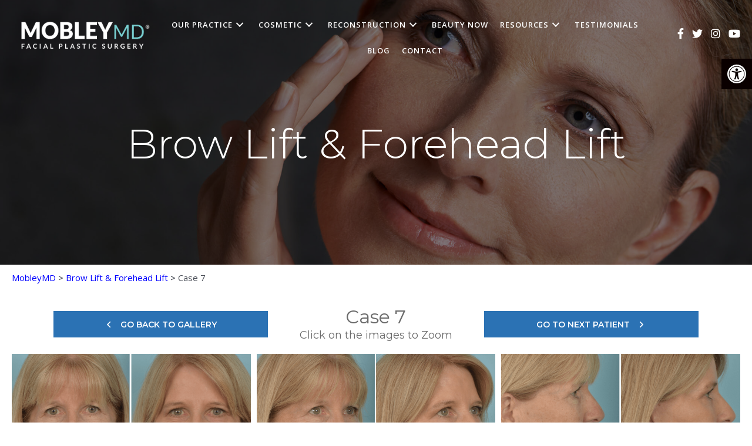

--- FILE ---
content_type: text/html; charset=utf-8
request_url: https://www.google.com/recaptcha/api2/anchor?ar=1&k=6Lf-2j4qAAAAAOwl684n62ENiIPj5DKp7K93iA2O&co=aHR0cHM6Ly9tb2JsZXltZC5jb206NDQz&hl=en&v=N67nZn4AqZkNcbeMu4prBgzg&theme=light&size=normal&anchor-ms=20000&execute-ms=30000&cb=soxpthkl8hp5
body_size: 49175
content:
<!DOCTYPE HTML><html dir="ltr" lang="en"><head><meta http-equiv="Content-Type" content="text/html; charset=UTF-8">
<meta http-equiv="X-UA-Compatible" content="IE=edge">
<title>reCAPTCHA</title>
<style type="text/css">
/* cyrillic-ext */
@font-face {
  font-family: 'Roboto';
  font-style: normal;
  font-weight: 400;
  font-stretch: 100%;
  src: url(//fonts.gstatic.com/s/roboto/v48/KFO7CnqEu92Fr1ME7kSn66aGLdTylUAMa3GUBHMdazTgWw.woff2) format('woff2');
  unicode-range: U+0460-052F, U+1C80-1C8A, U+20B4, U+2DE0-2DFF, U+A640-A69F, U+FE2E-FE2F;
}
/* cyrillic */
@font-face {
  font-family: 'Roboto';
  font-style: normal;
  font-weight: 400;
  font-stretch: 100%;
  src: url(//fonts.gstatic.com/s/roboto/v48/KFO7CnqEu92Fr1ME7kSn66aGLdTylUAMa3iUBHMdazTgWw.woff2) format('woff2');
  unicode-range: U+0301, U+0400-045F, U+0490-0491, U+04B0-04B1, U+2116;
}
/* greek-ext */
@font-face {
  font-family: 'Roboto';
  font-style: normal;
  font-weight: 400;
  font-stretch: 100%;
  src: url(//fonts.gstatic.com/s/roboto/v48/KFO7CnqEu92Fr1ME7kSn66aGLdTylUAMa3CUBHMdazTgWw.woff2) format('woff2');
  unicode-range: U+1F00-1FFF;
}
/* greek */
@font-face {
  font-family: 'Roboto';
  font-style: normal;
  font-weight: 400;
  font-stretch: 100%;
  src: url(//fonts.gstatic.com/s/roboto/v48/KFO7CnqEu92Fr1ME7kSn66aGLdTylUAMa3-UBHMdazTgWw.woff2) format('woff2');
  unicode-range: U+0370-0377, U+037A-037F, U+0384-038A, U+038C, U+038E-03A1, U+03A3-03FF;
}
/* math */
@font-face {
  font-family: 'Roboto';
  font-style: normal;
  font-weight: 400;
  font-stretch: 100%;
  src: url(//fonts.gstatic.com/s/roboto/v48/KFO7CnqEu92Fr1ME7kSn66aGLdTylUAMawCUBHMdazTgWw.woff2) format('woff2');
  unicode-range: U+0302-0303, U+0305, U+0307-0308, U+0310, U+0312, U+0315, U+031A, U+0326-0327, U+032C, U+032F-0330, U+0332-0333, U+0338, U+033A, U+0346, U+034D, U+0391-03A1, U+03A3-03A9, U+03B1-03C9, U+03D1, U+03D5-03D6, U+03F0-03F1, U+03F4-03F5, U+2016-2017, U+2034-2038, U+203C, U+2040, U+2043, U+2047, U+2050, U+2057, U+205F, U+2070-2071, U+2074-208E, U+2090-209C, U+20D0-20DC, U+20E1, U+20E5-20EF, U+2100-2112, U+2114-2115, U+2117-2121, U+2123-214F, U+2190, U+2192, U+2194-21AE, U+21B0-21E5, U+21F1-21F2, U+21F4-2211, U+2213-2214, U+2216-22FF, U+2308-230B, U+2310, U+2319, U+231C-2321, U+2336-237A, U+237C, U+2395, U+239B-23B7, U+23D0, U+23DC-23E1, U+2474-2475, U+25AF, U+25B3, U+25B7, U+25BD, U+25C1, U+25CA, U+25CC, U+25FB, U+266D-266F, U+27C0-27FF, U+2900-2AFF, U+2B0E-2B11, U+2B30-2B4C, U+2BFE, U+3030, U+FF5B, U+FF5D, U+1D400-1D7FF, U+1EE00-1EEFF;
}
/* symbols */
@font-face {
  font-family: 'Roboto';
  font-style: normal;
  font-weight: 400;
  font-stretch: 100%;
  src: url(//fonts.gstatic.com/s/roboto/v48/KFO7CnqEu92Fr1ME7kSn66aGLdTylUAMaxKUBHMdazTgWw.woff2) format('woff2');
  unicode-range: U+0001-000C, U+000E-001F, U+007F-009F, U+20DD-20E0, U+20E2-20E4, U+2150-218F, U+2190, U+2192, U+2194-2199, U+21AF, U+21E6-21F0, U+21F3, U+2218-2219, U+2299, U+22C4-22C6, U+2300-243F, U+2440-244A, U+2460-24FF, U+25A0-27BF, U+2800-28FF, U+2921-2922, U+2981, U+29BF, U+29EB, U+2B00-2BFF, U+4DC0-4DFF, U+FFF9-FFFB, U+10140-1018E, U+10190-1019C, U+101A0, U+101D0-101FD, U+102E0-102FB, U+10E60-10E7E, U+1D2C0-1D2D3, U+1D2E0-1D37F, U+1F000-1F0FF, U+1F100-1F1AD, U+1F1E6-1F1FF, U+1F30D-1F30F, U+1F315, U+1F31C, U+1F31E, U+1F320-1F32C, U+1F336, U+1F378, U+1F37D, U+1F382, U+1F393-1F39F, U+1F3A7-1F3A8, U+1F3AC-1F3AF, U+1F3C2, U+1F3C4-1F3C6, U+1F3CA-1F3CE, U+1F3D4-1F3E0, U+1F3ED, U+1F3F1-1F3F3, U+1F3F5-1F3F7, U+1F408, U+1F415, U+1F41F, U+1F426, U+1F43F, U+1F441-1F442, U+1F444, U+1F446-1F449, U+1F44C-1F44E, U+1F453, U+1F46A, U+1F47D, U+1F4A3, U+1F4B0, U+1F4B3, U+1F4B9, U+1F4BB, U+1F4BF, U+1F4C8-1F4CB, U+1F4D6, U+1F4DA, U+1F4DF, U+1F4E3-1F4E6, U+1F4EA-1F4ED, U+1F4F7, U+1F4F9-1F4FB, U+1F4FD-1F4FE, U+1F503, U+1F507-1F50B, U+1F50D, U+1F512-1F513, U+1F53E-1F54A, U+1F54F-1F5FA, U+1F610, U+1F650-1F67F, U+1F687, U+1F68D, U+1F691, U+1F694, U+1F698, U+1F6AD, U+1F6B2, U+1F6B9-1F6BA, U+1F6BC, U+1F6C6-1F6CF, U+1F6D3-1F6D7, U+1F6E0-1F6EA, U+1F6F0-1F6F3, U+1F6F7-1F6FC, U+1F700-1F7FF, U+1F800-1F80B, U+1F810-1F847, U+1F850-1F859, U+1F860-1F887, U+1F890-1F8AD, U+1F8B0-1F8BB, U+1F8C0-1F8C1, U+1F900-1F90B, U+1F93B, U+1F946, U+1F984, U+1F996, U+1F9E9, U+1FA00-1FA6F, U+1FA70-1FA7C, U+1FA80-1FA89, U+1FA8F-1FAC6, U+1FACE-1FADC, U+1FADF-1FAE9, U+1FAF0-1FAF8, U+1FB00-1FBFF;
}
/* vietnamese */
@font-face {
  font-family: 'Roboto';
  font-style: normal;
  font-weight: 400;
  font-stretch: 100%;
  src: url(//fonts.gstatic.com/s/roboto/v48/KFO7CnqEu92Fr1ME7kSn66aGLdTylUAMa3OUBHMdazTgWw.woff2) format('woff2');
  unicode-range: U+0102-0103, U+0110-0111, U+0128-0129, U+0168-0169, U+01A0-01A1, U+01AF-01B0, U+0300-0301, U+0303-0304, U+0308-0309, U+0323, U+0329, U+1EA0-1EF9, U+20AB;
}
/* latin-ext */
@font-face {
  font-family: 'Roboto';
  font-style: normal;
  font-weight: 400;
  font-stretch: 100%;
  src: url(//fonts.gstatic.com/s/roboto/v48/KFO7CnqEu92Fr1ME7kSn66aGLdTylUAMa3KUBHMdazTgWw.woff2) format('woff2');
  unicode-range: U+0100-02BA, U+02BD-02C5, U+02C7-02CC, U+02CE-02D7, U+02DD-02FF, U+0304, U+0308, U+0329, U+1D00-1DBF, U+1E00-1E9F, U+1EF2-1EFF, U+2020, U+20A0-20AB, U+20AD-20C0, U+2113, U+2C60-2C7F, U+A720-A7FF;
}
/* latin */
@font-face {
  font-family: 'Roboto';
  font-style: normal;
  font-weight: 400;
  font-stretch: 100%;
  src: url(//fonts.gstatic.com/s/roboto/v48/KFO7CnqEu92Fr1ME7kSn66aGLdTylUAMa3yUBHMdazQ.woff2) format('woff2');
  unicode-range: U+0000-00FF, U+0131, U+0152-0153, U+02BB-02BC, U+02C6, U+02DA, U+02DC, U+0304, U+0308, U+0329, U+2000-206F, U+20AC, U+2122, U+2191, U+2193, U+2212, U+2215, U+FEFF, U+FFFD;
}
/* cyrillic-ext */
@font-face {
  font-family: 'Roboto';
  font-style: normal;
  font-weight: 500;
  font-stretch: 100%;
  src: url(//fonts.gstatic.com/s/roboto/v48/KFO7CnqEu92Fr1ME7kSn66aGLdTylUAMa3GUBHMdazTgWw.woff2) format('woff2');
  unicode-range: U+0460-052F, U+1C80-1C8A, U+20B4, U+2DE0-2DFF, U+A640-A69F, U+FE2E-FE2F;
}
/* cyrillic */
@font-face {
  font-family: 'Roboto';
  font-style: normal;
  font-weight: 500;
  font-stretch: 100%;
  src: url(//fonts.gstatic.com/s/roboto/v48/KFO7CnqEu92Fr1ME7kSn66aGLdTylUAMa3iUBHMdazTgWw.woff2) format('woff2');
  unicode-range: U+0301, U+0400-045F, U+0490-0491, U+04B0-04B1, U+2116;
}
/* greek-ext */
@font-face {
  font-family: 'Roboto';
  font-style: normal;
  font-weight: 500;
  font-stretch: 100%;
  src: url(//fonts.gstatic.com/s/roboto/v48/KFO7CnqEu92Fr1ME7kSn66aGLdTylUAMa3CUBHMdazTgWw.woff2) format('woff2');
  unicode-range: U+1F00-1FFF;
}
/* greek */
@font-face {
  font-family: 'Roboto';
  font-style: normal;
  font-weight: 500;
  font-stretch: 100%;
  src: url(//fonts.gstatic.com/s/roboto/v48/KFO7CnqEu92Fr1ME7kSn66aGLdTylUAMa3-UBHMdazTgWw.woff2) format('woff2');
  unicode-range: U+0370-0377, U+037A-037F, U+0384-038A, U+038C, U+038E-03A1, U+03A3-03FF;
}
/* math */
@font-face {
  font-family: 'Roboto';
  font-style: normal;
  font-weight: 500;
  font-stretch: 100%;
  src: url(//fonts.gstatic.com/s/roboto/v48/KFO7CnqEu92Fr1ME7kSn66aGLdTylUAMawCUBHMdazTgWw.woff2) format('woff2');
  unicode-range: U+0302-0303, U+0305, U+0307-0308, U+0310, U+0312, U+0315, U+031A, U+0326-0327, U+032C, U+032F-0330, U+0332-0333, U+0338, U+033A, U+0346, U+034D, U+0391-03A1, U+03A3-03A9, U+03B1-03C9, U+03D1, U+03D5-03D6, U+03F0-03F1, U+03F4-03F5, U+2016-2017, U+2034-2038, U+203C, U+2040, U+2043, U+2047, U+2050, U+2057, U+205F, U+2070-2071, U+2074-208E, U+2090-209C, U+20D0-20DC, U+20E1, U+20E5-20EF, U+2100-2112, U+2114-2115, U+2117-2121, U+2123-214F, U+2190, U+2192, U+2194-21AE, U+21B0-21E5, U+21F1-21F2, U+21F4-2211, U+2213-2214, U+2216-22FF, U+2308-230B, U+2310, U+2319, U+231C-2321, U+2336-237A, U+237C, U+2395, U+239B-23B7, U+23D0, U+23DC-23E1, U+2474-2475, U+25AF, U+25B3, U+25B7, U+25BD, U+25C1, U+25CA, U+25CC, U+25FB, U+266D-266F, U+27C0-27FF, U+2900-2AFF, U+2B0E-2B11, U+2B30-2B4C, U+2BFE, U+3030, U+FF5B, U+FF5D, U+1D400-1D7FF, U+1EE00-1EEFF;
}
/* symbols */
@font-face {
  font-family: 'Roboto';
  font-style: normal;
  font-weight: 500;
  font-stretch: 100%;
  src: url(//fonts.gstatic.com/s/roboto/v48/KFO7CnqEu92Fr1ME7kSn66aGLdTylUAMaxKUBHMdazTgWw.woff2) format('woff2');
  unicode-range: U+0001-000C, U+000E-001F, U+007F-009F, U+20DD-20E0, U+20E2-20E4, U+2150-218F, U+2190, U+2192, U+2194-2199, U+21AF, U+21E6-21F0, U+21F3, U+2218-2219, U+2299, U+22C4-22C6, U+2300-243F, U+2440-244A, U+2460-24FF, U+25A0-27BF, U+2800-28FF, U+2921-2922, U+2981, U+29BF, U+29EB, U+2B00-2BFF, U+4DC0-4DFF, U+FFF9-FFFB, U+10140-1018E, U+10190-1019C, U+101A0, U+101D0-101FD, U+102E0-102FB, U+10E60-10E7E, U+1D2C0-1D2D3, U+1D2E0-1D37F, U+1F000-1F0FF, U+1F100-1F1AD, U+1F1E6-1F1FF, U+1F30D-1F30F, U+1F315, U+1F31C, U+1F31E, U+1F320-1F32C, U+1F336, U+1F378, U+1F37D, U+1F382, U+1F393-1F39F, U+1F3A7-1F3A8, U+1F3AC-1F3AF, U+1F3C2, U+1F3C4-1F3C6, U+1F3CA-1F3CE, U+1F3D4-1F3E0, U+1F3ED, U+1F3F1-1F3F3, U+1F3F5-1F3F7, U+1F408, U+1F415, U+1F41F, U+1F426, U+1F43F, U+1F441-1F442, U+1F444, U+1F446-1F449, U+1F44C-1F44E, U+1F453, U+1F46A, U+1F47D, U+1F4A3, U+1F4B0, U+1F4B3, U+1F4B9, U+1F4BB, U+1F4BF, U+1F4C8-1F4CB, U+1F4D6, U+1F4DA, U+1F4DF, U+1F4E3-1F4E6, U+1F4EA-1F4ED, U+1F4F7, U+1F4F9-1F4FB, U+1F4FD-1F4FE, U+1F503, U+1F507-1F50B, U+1F50D, U+1F512-1F513, U+1F53E-1F54A, U+1F54F-1F5FA, U+1F610, U+1F650-1F67F, U+1F687, U+1F68D, U+1F691, U+1F694, U+1F698, U+1F6AD, U+1F6B2, U+1F6B9-1F6BA, U+1F6BC, U+1F6C6-1F6CF, U+1F6D3-1F6D7, U+1F6E0-1F6EA, U+1F6F0-1F6F3, U+1F6F7-1F6FC, U+1F700-1F7FF, U+1F800-1F80B, U+1F810-1F847, U+1F850-1F859, U+1F860-1F887, U+1F890-1F8AD, U+1F8B0-1F8BB, U+1F8C0-1F8C1, U+1F900-1F90B, U+1F93B, U+1F946, U+1F984, U+1F996, U+1F9E9, U+1FA00-1FA6F, U+1FA70-1FA7C, U+1FA80-1FA89, U+1FA8F-1FAC6, U+1FACE-1FADC, U+1FADF-1FAE9, U+1FAF0-1FAF8, U+1FB00-1FBFF;
}
/* vietnamese */
@font-face {
  font-family: 'Roboto';
  font-style: normal;
  font-weight: 500;
  font-stretch: 100%;
  src: url(//fonts.gstatic.com/s/roboto/v48/KFO7CnqEu92Fr1ME7kSn66aGLdTylUAMa3OUBHMdazTgWw.woff2) format('woff2');
  unicode-range: U+0102-0103, U+0110-0111, U+0128-0129, U+0168-0169, U+01A0-01A1, U+01AF-01B0, U+0300-0301, U+0303-0304, U+0308-0309, U+0323, U+0329, U+1EA0-1EF9, U+20AB;
}
/* latin-ext */
@font-face {
  font-family: 'Roboto';
  font-style: normal;
  font-weight: 500;
  font-stretch: 100%;
  src: url(//fonts.gstatic.com/s/roboto/v48/KFO7CnqEu92Fr1ME7kSn66aGLdTylUAMa3KUBHMdazTgWw.woff2) format('woff2');
  unicode-range: U+0100-02BA, U+02BD-02C5, U+02C7-02CC, U+02CE-02D7, U+02DD-02FF, U+0304, U+0308, U+0329, U+1D00-1DBF, U+1E00-1E9F, U+1EF2-1EFF, U+2020, U+20A0-20AB, U+20AD-20C0, U+2113, U+2C60-2C7F, U+A720-A7FF;
}
/* latin */
@font-face {
  font-family: 'Roboto';
  font-style: normal;
  font-weight: 500;
  font-stretch: 100%;
  src: url(//fonts.gstatic.com/s/roboto/v48/KFO7CnqEu92Fr1ME7kSn66aGLdTylUAMa3yUBHMdazQ.woff2) format('woff2');
  unicode-range: U+0000-00FF, U+0131, U+0152-0153, U+02BB-02BC, U+02C6, U+02DA, U+02DC, U+0304, U+0308, U+0329, U+2000-206F, U+20AC, U+2122, U+2191, U+2193, U+2212, U+2215, U+FEFF, U+FFFD;
}
/* cyrillic-ext */
@font-face {
  font-family: 'Roboto';
  font-style: normal;
  font-weight: 900;
  font-stretch: 100%;
  src: url(//fonts.gstatic.com/s/roboto/v48/KFO7CnqEu92Fr1ME7kSn66aGLdTylUAMa3GUBHMdazTgWw.woff2) format('woff2');
  unicode-range: U+0460-052F, U+1C80-1C8A, U+20B4, U+2DE0-2DFF, U+A640-A69F, U+FE2E-FE2F;
}
/* cyrillic */
@font-face {
  font-family: 'Roboto';
  font-style: normal;
  font-weight: 900;
  font-stretch: 100%;
  src: url(//fonts.gstatic.com/s/roboto/v48/KFO7CnqEu92Fr1ME7kSn66aGLdTylUAMa3iUBHMdazTgWw.woff2) format('woff2');
  unicode-range: U+0301, U+0400-045F, U+0490-0491, U+04B0-04B1, U+2116;
}
/* greek-ext */
@font-face {
  font-family: 'Roboto';
  font-style: normal;
  font-weight: 900;
  font-stretch: 100%;
  src: url(//fonts.gstatic.com/s/roboto/v48/KFO7CnqEu92Fr1ME7kSn66aGLdTylUAMa3CUBHMdazTgWw.woff2) format('woff2');
  unicode-range: U+1F00-1FFF;
}
/* greek */
@font-face {
  font-family: 'Roboto';
  font-style: normal;
  font-weight: 900;
  font-stretch: 100%;
  src: url(//fonts.gstatic.com/s/roboto/v48/KFO7CnqEu92Fr1ME7kSn66aGLdTylUAMa3-UBHMdazTgWw.woff2) format('woff2');
  unicode-range: U+0370-0377, U+037A-037F, U+0384-038A, U+038C, U+038E-03A1, U+03A3-03FF;
}
/* math */
@font-face {
  font-family: 'Roboto';
  font-style: normal;
  font-weight: 900;
  font-stretch: 100%;
  src: url(//fonts.gstatic.com/s/roboto/v48/KFO7CnqEu92Fr1ME7kSn66aGLdTylUAMawCUBHMdazTgWw.woff2) format('woff2');
  unicode-range: U+0302-0303, U+0305, U+0307-0308, U+0310, U+0312, U+0315, U+031A, U+0326-0327, U+032C, U+032F-0330, U+0332-0333, U+0338, U+033A, U+0346, U+034D, U+0391-03A1, U+03A3-03A9, U+03B1-03C9, U+03D1, U+03D5-03D6, U+03F0-03F1, U+03F4-03F5, U+2016-2017, U+2034-2038, U+203C, U+2040, U+2043, U+2047, U+2050, U+2057, U+205F, U+2070-2071, U+2074-208E, U+2090-209C, U+20D0-20DC, U+20E1, U+20E5-20EF, U+2100-2112, U+2114-2115, U+2117-2121, U+2123-214F, U+2190, U+2192, U+2194-21AE, U+21B0-21E5, U+21F1-21F2, U+21F4-2211, U+2213-2214, U+2216-22FF, U+2308-230B, U+2310, U+2319, U+231C-2321, U+2336-237A, U+237C, U+2395, U+239B-23B7, U+23D0, U+23DC-23E1, U+2474-2475, U+25AF, U+25B3, U+25B7, U+25BD, U+25C1, U+25CA, U+25CC, U+25FB, U+266D-266F, U+27C0-27FF, U+2900-2AFF, U+2B0E-2B11, U+2B30-2B4C, U+2BFE, U+3030, U+FF5B, U+FF5D, U+1D400-1D7FF, U+1EE00-1EEFF;
}
/* symbols */
@font-face {
  font-family: 'Roboto';
  font-style: normal;
  font-weight: 900;
  font-stretch: 100%;
  src: url(//fonts.gstatic.com/s/roboto/v48/KFO7CnqEu92Fr1ME7kSn66aGLdTylUAMaxKUBHMdazTgWw.woff2) format('woff2');
  unicode-range: U+0001-000C, U+000E-001F, U+007F-009F, U+20DD-20E0, U+20E2-20E4, U+2150-218F, U+2190, U+2192, U+2194-2199, U+21AF, U+21E6-21F0, U+21F3, U+2218-2219, U+2299, U+22C4-22C6, U+2300-243F, U+2440-244A, U+2460-24FF, U+25A0-27BF, U+2800-28FF, U+2921-2922, U+2981, U+29BF, U+29EB, U+2B00-2BFF, U+4DC0-4DFF, U+FFF9-FFFB, U+10140-1018E, U+10190-1019C, U+101A0, U+101D0-101FD, U+102E0-102FB, U+10E60-10E7E, U+1D2C0-1D2D3, U+1D2E0-1D37F, U+1F000-1F0FF, U+1F100-1F1AD, U+1F1E6-1F1FF, U+1F30D-1F30F, U+1F315, U+1F31C, U+1F31E, U+1F320-1F32C, U+1F336, U+1F378, U+1F37D, U+1F382, U+1F393-1F39F, U+1F3A7-1F3A8, U+1F3AC-1F3AF, U+1F3C2, U+1F3C4-1F3C6, U+1F3CA-1F3CE, U+1F3D4-1F3E0, U+1F3ED, U+1F3F1-1F3F3, U+1F3F5-1F3F7, U+1F408, U+1F415, U+1F41F, U+1F426, U+1F43F, U+1F441-1F442, U+1F444, U+1F446-1F449, U+1F44C-1F44E, U+1F453, U+1F46A, U+1F47D, U+1F4A3, U+1F4B0, U+1F4B3, U+1F4B9, U+1F4BB, U+1F4BF, U+1F4C8-1F4CB, U+1F4D6, U+1F4DA, U+1F4DF, U+1F4E3-1F4E6, U+1F4EA-1F4ED, U+1F4F7, U+1F4F9-1F4FB, U+1F4FD-1F4FE, U+1F503, U+1F507-1F50B, U+1F50D, U+1F512-1F513, U+1F53E-1F54A, U+1F54F-1F5FA, U+1F610, U+1F650-1F67F, U+1F687, U+1F68D, U+1F691, U+1F694, U+1F698, U+1F6AD, U+1F6B2, U+1F6B9-1F6BA, U+1F6BC, U+1F6C6-1F6CF, U+1F6D3-1F6D7, U+1F6E0-1F6EA, U+1F6F0-1F6F3, U+1F6F7-1F6FC, U+1F700-1F7FF, U+1F800-1F80B, U+1F810-1F847, U+1F850-1F859, U+1F860-1F887, U+1F890-1F8AD, U+1F8B0-1F8BB, U+1F8C0-1F8C1, U+1F900-1F90B, U+1F93B, U+1F946, U+1F984, U+1F996, U+1F9E9, U+1FA00-1FA6F, U+1FA70-1FA7C, U+1FA80-1FA89, U+1FA8F-1FAC6, U+1FACE-1FADC, U+1FADF-1FAE9, U+1FAF0-1FAF8, U+1FB00-1FBFF;
}
/* vietnamese */
@font-face {
  font-family: 'Roboto';
  font-style: normal;
  font-weight: 900;
  font-stretch: 100%;
  src: url(//fonts.gstatic.com/s/roboto/v48/KFO7CnqEu92Fr1ME7kSn66aGLdTylUAMa3OUBHMdazTgWw.woff2) format('woff2');
  unicode-range: U+0102-0103, U+0110-0111, U+0128-0129, U+0168-0169, U+01A0-01A1, U+01AF-01B0, U+0300-0301, U+0303-0304, U+0308-0309, U+0323, U+0329, U+1EA0-1EF9, U+20AB;
}
/* latin-ext */
@font-face {
  font-family: 'Roboto';
  font-style: normal;
  font-weight: 900;
  font-stretch: 100%;
  src: url(//fonts.gstatic.com/s/roboto/v48/KFO7CnqEu92Fr1ME7kSn66aGLdTylUAMa3KUBHMdazTgWw.woff2) format('woff2');
  unicode-range: U+0100-02BA, U+02BD-02C5, U+02C7-02CC, U+02CE-02D7, U+02DD-02FF, U+0304, U+0308, U+0329, U+1D00-1DBF, U+1E00-1E9F, U+1EF2-1EFF, U+2020, U+20A0-20AB, U+20AD-20C0, U+2113, U+2C60-2C7F, U+A720-A7FF;
}
/* latin */
@font-face {
  font-family: 'Roboto';
  font-style: normal;
  font-weight: 900;
  font-stretch: 100%;
  src: url(//fonts.gstatic.com/s/roboto/v48/KFO7CnqEu92Fr1ME7kSn66aGLdTylUAMa3yUBHMdazQ.woff2) format('woff2');
  unicode-range: U+0000-00FF, U+0131, U+0152-0153, U+02BB-02BC, U+02C6, U+02DA, U+02DC, U+0304, U+0308, U+0329, U+2000-206F, U+20AC, U+2122, U+2191, U+2193, U+2212, U+2215, U+FEFF, U+FFFD;
}

</style>
<link rel="stylesheet" type="text/css" href="https://www.gstatic.com/recaptcha/releases/N67nZn4AqZkNcbeMu4prBgzg/styles__ltr.css">
<script nonce="5oCo1CTj814RvDIsmBsdLA" type="text/javascript">window['__recaptcha_api'] = 'https://www.google.com/recaptcha/api2/';</script>
<script type="text/javascript" src="https://www.gstatic.com/recaptcha/releases/N67nZn4AqZkNcbeMu4prBgzg/recaptcha__en.js" nonce="5oCo1CTj814RvDIsmBsdLA">
      
    </script></head>
<body><div id="rc-anchor-alert" class="rc-anchor-alert"></div>
<input type="hidden" id="recaptcha-token" value="[base64]">
<script type="text/javascript" nonce="5oCo1CTj814RvDIsmBsdLA">
      recaptcha.anchor.Main.init("[\x22ainput\x22,[\x22bgdata\x22,\x22\x22,\[base64]/[base64]/[base64]/[base64]/[base64]/UltsKytdPUU6KEU8MjA0OD9SW2wrK109RT4+NnwxOTI6KChFJjY0NTEyKT09NTUyOTYmJk0rMTxjLmxlbmd0aCYmKGMuY2hhckNvZGVBdChNKzEpJjY0NTEyKT09NTYzMjA/[base64]/[base64]/[base64]/[base64]/[base64]/[base64]/[base64]\x22,\[base64]\\u003d\x22,\x22MTbDv3Ehwq06w5bCsz1QX8KcQwx0wr56LcO7w7Isw5PCgFElwrTDjcO6FgDDvyLDlnxiwqktEMKKw7sZwr3CscOTw57CuDR/YcKAXcOSNTXCki/[base64]/[base64]/Di3cKw4pLGhgrUB1owrFhw7DClQLDsy7CjUt3w7QcwpA3w5V/X8KoCVfDlkjDrsKywo5HH2Nowq/[base64]/Ch8Kfw7HDhDvDkcOtw4vDgMKSZMKRw7fDkjopOsO1w7xjFkUPwprDizTDkzcJMlDClBnChkhAPsOKDQEywpk/w6tdwqDCuwfDmijCv8OcaFNOd8O/aSvDsH0BNk0+wrvDksOyJx9kScKpfcKuw4Izw6TDvsOGw7RDFDUZAURvG8OAUcKtVcO1FwHDn3zDmGzCv2ZQGD0FwqFgFF/DgF0cJcKbwrcFYsK8w5RGwo9qw4fCnMKAwpbDlTTDhnfCrzpPw4ZswrXDqMOuw4vCsgg9wr3DvHPCq8KYw6Azw4LCpULCjABUfWQrYiLCq8KQwplswo/DmQrDk8OswqYmw6bDvMKrF8KhNMO3MzLCpzkiw5HChsOVwqPDg8OaOMOxCg8TwrNNHlnDo8K2wqhUwpzDsEHDil/CucO/QMOPw7Qtw7ALfWDCpn3DtT9TLhLCl0fDlMK3NRHDo35Sw4LCocO9w7jDgUk5w4tBImTCrQ4Aw7PDo8OHJsOGPR0PLG/CgQ/CicOKwp7DicOMwr3DmsO8wrV9w6DDpsK6aigKwqR5wqHClVnDoMOZw6JibcO6w6kYJcKQw5h9w7cHInLDi8K0LMOSCsODwqfDvcO/wrpzQGIrw6vDv09/[base64]/DvsOowqp+acOdYjViC8Odw6xXwrMDaMOoO8OywqRdwrQUw7jDrsOxfxLDiMK1wrEVKWfDh8O4FMKlSQ7DsRTCnMOHai0OXcKaa8KaIBF3ZMOVP8KRd8KMGcKCVAcYG3USRMORIzcRYAvDjEhwwpp/[base64]/[base64]/[base64]/wq/[base64]/wrTCisO6w5ABwrdeNzQEPT/DscKfUsKjwrjClcKLw65/wp0lMsK0Mn/ChcKbw4/Ds8OBwq04P8KdXAfCt8Kyw4TDgmp1YsK8dyLDhEDCl8OKIV0Gw5BnA8OVw4/Dm3VfDy1gwoPDlFbDtMKFw5bDpCLCk8O3dz3CsVlrw4VSw5TDiEXDpMOlw5/CpMOWS1MhNMObSG8ew6jDu8OebiMqw6kIwrPCu8KyVFYsDsOpwroFe8KaMDoPw7TDisOCwpUzTsOhRsKzwokfw4grbcOSw4UVw4fCuMOwMEnCtcK/w6ZUwohHw6vDucKkbn97GMOPIcK0HVPDixzDksO+woggwoh5wr7CrkRgTHTCs8K2wobDgcKjw4PCgRgwImorw6cKwrHCnW1zB33ClHXDn8KAw4LDnB7CvMOoL07CnsK5ATfDqsO5wo0pS8OJw5bCsnbDvsOZGMOffMObwrnCkk/Dl8KiRsOOw5TDuBJLw4N/TMKHwozCm0J8wqwgwqLCkRnDjyIMw4vCk2nDkV4tHsKyGD7Cp28kPMKEEXNmBsKANcKFSQjCqiTDicOcXG9lw69GwpE2F8KEw4XCgcKvay7CosO7w6gqw7ESwpxaSgjDr8OXwowZwqXDgzjCqTDChcO2YMKDaRM/bwhPwrfDtgoIwp7DusKwwq/CtGdXMhTCtsObM8OVwp1AVzkeTcKhacOWKiA8VC3Co8KkckJiw5EbwpsrRsKvwonDn8K8DMOyw7hRasOIwoTDvkHCtEs8GQl9AcOKw5ktw5p5X1sxw4fDhULDjcOjAsO/BA3CqsKzwowGwpYQJcOVI0LClkTCqsOBw5JLYsK0JmEOw73Ds8OswoQawq3DocKcfMOFKjlpwpNFGXt9wrpTwrbDjTbDkXPDgMK+wq/Dv8KLVDnDjMKEDH5Jw6jCv2YMwr4fXyxOw5PDncOHw7PDoMK2XcKQwrzCqcOyWMK0dcOVN8OpwpgaaMOeNMKAL8OwK2DCqynCkGvCsMOzBBjCusOjWlDDu8OeOcKGVcKGOMOQwprDjhfDgMOqwoU2PcK4MMO9NUcQVsK5w4bCqsKUw6EYwo/DlTzCg8OhFCvDkcKcW3N5wq7DpcKIwqoGwrjCjzfCjMO8w4pqwrHCvcKqHMKJw7EYJVklDC7DsMO0QsOVwrjCm3vDmcOOwo/DpMK3wqjDpwAIAjjCtibCvV8GKU5nwpU3EsKzDFkQw7PCuQjDjHPCpcKiCsKSw6wiQcOzwqbCkkTDvwYuw7LCpcK/SyJUwrnDsXZsU8O3OHbCkMKkJMOCw5hawpEWwoZDw5nDtz3Cm8Kzw6Uow5bCrcKtw4pXYizCmSDCuMKZw59Uw5TCulrCmsO9wqzCgDofdcKRwpZfw5AYw75mTWvDtWlXcifCqcOzwqHDu3xCwp1fw48mwoPDo8OiZMKcYU7DmMKrwq/DosO5FsOdWQvDiXVjdsKIcFFGw4jCi0vDvcOYw41rDABbw7o1w4fDicOWwoDDr8Oyw5Q5O8KDw6p+w5PDusO7DcKmwrZcUVTChxnCi8OnwrrDpwMmwppSfcOXwpDDocKvfcOiw4Jkw4/CqEQIGytQA3cpOm/CucOKwqpZf0DDhMOhIS3CsWhvwo/DiMKfwoHDkcK6exJmehR0Ngw7TFjDrsOwCyYqwq/DlyvDpMOEFiN1wpBQw4htwpPClMOUw5F4YEBjBMOYeCA9w5MCIsKEIBrChcOQw5pKw6TDmMOuccKiwrjCqVTDsT9Kwo3Dn8O/[base64]/DucOBwpjCnsKTXzF1w7dhExtLAxzCoBNGcGZywprDr0gddkB0a8OFwrvCtcKhwoHDvSptKH3ClcONHsOFAsO5w7PDvwlSwqVCVnvDoQM4wpXCnTMrw43DkyXCg8O+f8OBwoUTw7F5wqEwwrRhwpN/w7TCnzA/KMKQR8KxI1HDhXfCl2Q4CwZPw5gRw54/w7Zaw5p5w5bCkcKXe8KpwoDCkE9hw7puw4jCrScsw4hPw77ClcOfJTrCpyR0P8OYwq5nw64Tw6fCpWjDv8K2w70gGEdKwoctw5pzwpEsESVuwprDqcKxMMOJw6LCsyMSwr8zZw9qwozCvMKZw7RAw5bCnwAVw6/DrQBwY8OgYMO4w7nCmkBowozDk2gXJmfDuSdWw7ZGw67Duj8+wq87DFLDjMOnwqPDp1bDnMO5wpw+YcKFfcKPdxsPwojDhw3DtsKUXxIVRjUPPDvDki0OeHkHw5E4exw/O8KswpgvwoDCvMO0w5rDlsOyWCwpwqbClMOeD2Zlw5fDtXA8WMKqW1ZKWG3DnMO2w6jCj8O0E8OxFxt/wqtwTEfCscOhXDjCqsKlIsOzalTCgMOzNTkLZ8KmSmjCs8O6RcKiwr3Cigx1wprCqG44IsK2GsKyHHsDw6LCiCldw7lcMzszNEghMMKCcG4kw6lXw5HCjgkySxTDqh/[base64]/[base64]/wohIXUwZUMOWGWlGUn5kIz5QFVxsLsOEEk95w7TDuXzDhsKSw50hw7rDskPDqFBxJ8KOw77CmVsrLsK/L1nChMOvwoYLw7fChGgowrDClsO7w7TDhMOUJsK8wqzDmVNiP8OswpZ3wrQawrJ6LkciQ2EDM8Kvwr7Dq8K/M8O1wq7Ct3YHw6PClV40wrRLw50vw7wjcsOCD8Oqwr42UcOYw6k8azpIwoxzDQFpwqcFPcOOwonDkAzDucKLwqnCnHbCj3/ClsKgfcKXO8KJwo89wrAlDsKOwo4rWMK0wr0Kw6zDrHvDlzp1SDnCvTl9KMOFwqbDiMOJDFrCsHo9wpZ5w7I6wpnCnTMqUW/Dm8Ohwo9HwpTCosK1w4VDbUpGwqDDpsOTw5HDl8K8wrkNaMKDw5DDvcKDFcO6D8OiKAAAK8OVw4bDiikDwr3DsHodw5Zjw4jDm2RIZcKtWcKcb8OHP8Oew7oLEcOvIS7Dq8KxL8K8w49ZUUPDj8K0w7bDoiLDp1cJdCltGXcLw4/DoV/DkjfDtcOiNE/DrgDDhjnChwjClsKVwrwMwp4qc0UmwojCmFQ4w7LDqsOCw57DvnAww6bDnWw1GHoAw6QuZcO0wrXCoknDl0DDkMONw5gGwpxMbcO8w7/ClAw3wqZ7GEdcwrFMCl9nZBxtwp1OD8KFAMKxWkYHXsKFUBzCiiLCgDPDnMKdwrvCj8KawrdFwokwdsKrcMOxEwgawptPwoBwLBDDt8O+IkJOwrrDuE/CiQPCgm3CsRzDucOow41AwqRKw6BNQxjCtkTDmjHDtsOhaSEFV8O3QHsWE13Do0ovFgbCpFVtLcOQwos0LhoHETjDtMKQDENjwqHDsRDDlcKXw7RXJi3Di8KSF2PDpHw6c8KFUEYvw5vDsEvCvsK0w5B2w5ASP8OFdmXCkcKQwrNveX/CmcKILCfCkMKIVcOXwpPDmA8GwoHCuGNew60vN8OBGGbCoGPDuT/[base64]/fsOofxvDr2BwwpUOeMK7MyZeRsO+woJmeUfCiWbDj33CgwPCqXtcw6wkw67DjlnCpD8Rwpdew7DCmzPDvcOVel/Dn1PCtsO/wpTDu8KJNSHDtcO6w6szwqfDtcKhw7rDpiMUMDIYwol1w6EqBjvChx4Bw4TDvsOoDRoIB8OdwozDt2IowpggX8Ohw4saG2/CulnCm8KTYMKbCldXP8KhwpgHwrzDhBhkAlMbIAQ8wqHDvw9lw5ArwoQYDGLDtcKIwo3CtBcyXMKcKcKrwoAwNV9BwqsXGsKJZMKzfitUPivDk8KUwofCkMKBU8OJw6nCkAZ/wrnDhcK2R8KAw5VNwoDDhhQ2wrHCq8OFfMOTMMK1woLCuMK4IcOMw64ewrvDqcKHMgU6wrTDhlFWw68DAXp+w6vDr2/[base64]/CkALDvGTCixNAwptGJMKOw7NtEnIuw6HCtUNpd2PDiQDDscKyZ2lQwo7Cjn7DpC8Hw49bw5HCisO9wrtiXMKqI8KcfsO+w4Ywwo7CmyBNP8KsAsO/[base64]/CncO6w5PDqjTDusO0GMKLdjLDjsK2DcK8w7lZCm98VMOle8KGL1EHVR7DscKiwrbDvsKpwp8swpwJPhLChVvDjEXCqcKuwp7Dnw4nw5tHCGYfwqbCsRPDvHpzJnXDsQQKw4rDkBzCjcOhwofDhA7CrMOHw49fw4oOwpZLwrXDksOVw4/[base64]/[base64]/CgcORw4LDi1HCl2fDjsKxw6fCucOUw5xLMcO3wpHDlnTCh3TDtXfCsw88wrVvw5fCkRzClDllJsKmScOvwqpAw6EwCF3Cpk8/wrBRAsKsLQNew4I4wqpNwqx+w7jDmsOtw5rDqcKRwoc9w5Jrw6/DsMKpQx7DqMOcMMK3wpRMVMKZcQY1wqMEw6TCi8KrCSNiw6oJw77ClEJ0w70LO3Jgf8KPXVfDhcO6wprDmT/[base64]/w5FENgfCs3zCsF7Cpl7DgzAyVXvDgcOfw4/[base64]/[base64]/OGJewojDucOXw6zDscKNNWoiIcOmYMKww5fDkcOVBsKUM8KVwokcNsOxTMOcX8OPYMOvQMOhwo3Crxhqwp1acsKpU04DOMKNw5zDjhzChiJtw6rCll3CoMK8w4bDohPCsMOGwqDDgcKuIsOzNyzChsOmK8KqDEdKB3Zwc1jCi1hEwqfDol3DozPCvcOkCcOsLG8DLT/DisKMw5YEOCfCgMKmw7PDgsKhw7cQMcK1w4JXTMK/F8O4fsKpw7nDn8K8cCnCsCwPGw0Vw4Qnd8OOBy51ScKfw4/DksOYw6EgOMOPwoTDum8aw4bDoMOFw47CusKywpl8wqHCtVDDrE7CsMOQwqrDo8O+wrXCvMKKwoXCu8OEVmYuEsKQw7N/[base64]/wqwww4cEwpFResOCw6lMw7HCucKkKMKvEUTCnMK+w4nDpsKmbMOJNMO5w54IwrwETV08wqzDiMOew4LCiDbDnsO5w4p4w4HCr2nCggAuHMOFwrbDkAZQNnbCg1wrEMKZC8KMPMKwB3/DgRVpwo/CrcKmGlHChFs3ZsO3HcK9wqU6U3vCoxURwq7Cqwx2wqfDkyo1W8KSSsOCOiDClcOywpzCtDnDlUN0A8OUw4zCgsO1UmfCosKoDcOnw7M+IFTDsmUMw7HCslFVw7c0wo5ywoTDqsOkwq/CnFMlw5XCq3gPA8KkfxYcLMKiHxA0wqkmw4AAMx3DqlHCq8O+w79EwqrDlMOxw68FwrJTw48Aw6TDqcO6d8O+Ng1GHQDCtsKHwpcFw7rDksOBwotmVltpd1F+w6xOSsO/wq8nPcKWdhJywr7CmsOew4fDmHNzwoodwrzCsE3DgTVJd8KBw7jDscOfwpBPIV7DrQrDrcOGwqk3w6Bgw7Jxwq4Uwq4HKCPCgDVXWDgbMcKMWk3Dk8OqPHbCr3INP3Vzw5kZwqnCozMtwrUTORfDrSliw6/[base64]/[base64]/DlcKwDMOgLMKgwrJmamnCvE7CvVMpw68pGsKbw7jDiMKzE8KqSlbDgcO/fcOrGcKMO1DCsMO/[base64]/CmcOxLQNjwrjDosOQwqHDpcOPO8K1Vmp3w6UPwokowovDncOhwrQBHEbCm8KCw75dfSwzwr8DK8KgRg/ChVlZbElww7FEaMOhZMKXw4Mmw5UCCMKnegBxwqk4wqDDmsKxREFxw4LDmMKJwpfDocOeF3LDkFlow7nDvhkOZ8OeCQw1MV3DpkjDlysjw6lpCUBNw6lDWsOkCyBKw6XCoBnDtMKKwp5uwpLDn8KDwqXCoQdGLsOlwpbCkMOgR8KdcxvDljPCtF/DnMOTXMKSw4klw6/DojMcwpNBwoTCtTtGw77DtBjDg8KWwqzCs8OsccKeB3tKw5zCvCIdOsOPwqcGwqsDw4lFDE4kWcKQwqV1Ajw/w41Aw6rCmXg/[base64]/DisKHIVjCqn9YOMK3Sg/DpRYtFMOmwoLDncO8wrDCq8KAPVPDmsOiw4c8w43CjFbDthNqwqXDhk9nwqHCpMOmAMKYwo/Dn8KHFhUwwonDmV0/[base64]/DiydaACkNSjZrw4N5ZMKVw4lzw7/[base64]/[base64]/CgMKBw5c6LX/DisKUeU/[base64]/wp7CnEtOacKxc2wVVMKWw6hHwoUlF2rDjlduw7hMwpDCksKyw7ZVC8OCwonDlMO5EFLDosK5wpsTwp9jw6w0Y8KPwrdRwoBoVQnDjSjCmcKtw7g9w6Aww6/CkcKBHsKWVznDnsOYBMObDn3CmcKqI1TCpgpdYz7DpwDDvwosasOzLMKSwpLDgcK7fcKywowlw4kFZCswwoA/w4LCnsOJZcKjw7g/wqo/FsOFwrnCj8OMwrgUNcKiw4FlwpnCuRzDtcOuw5/[base64]/DkD0HdMKTaMOZOsOQMcKtASvDs8O3eAIzZDkMw6xQMDUEP8KqwqAaJjlAw5hLw5TCqxrDmFBYwp05cjTCtsKqwoowC8OWwrUuwrLDjGLCvDIgEljCi8OqCsO9AE/[base64]/Dn3RcWEDCuzUpw4/CqCnDiVkOw7AsOsOOw57DuT3DgsKVw6wmwqnCqlRnwqZQVcObdMKUWsKvB2vDqi8AB1wSBsOeHgYvw7vDmmPDkMKmw4DCm8K9WBcHwoxew71zfHIHw4/CkDPCoMKDaEzDtBHCiF7CvsK/GE4rN1sawpHCtcKtM8O/wrnCsMKMa8KFY8OKXyLDrsKQJ0vDocKTZi1uwqgfby4qwoUBwo0KOcKvwpQewpbCk8OVwpwzFmbCgm1HJFvDuV3Dm8Kpw43DpMONKMK9w67DqlFGwoJ3RsKkw6tVd3PCmsKCWMKCwp0lwoALYXoRAcOUw7/Dh8OxbsKxCcOtw6LCk0AKw53CssK8IsKyKRTDvG4Cwq7DmsKdwoHDvcKbw4toJMO6w4QqHsK/JlADwrnDqCoxW0cjOBvDjUTDoD11fj7Cu8Ofw7loL8KMJwJRw4lBdMObwoV1w7PChzQ2W8O1wqRYUMO/wo4EX0VTwoINwo4ww6fDlsK6w6XCj3Riw6Rbw5fDoCE9S8OYw5liB8KVI0vCtjbDj0UXWMKeTXrCgjFHG8KrCsKnw4fCtzjDhnkaw6Abw4pzw5NHwoLDlMOjw6HChsK5WD/ChAIKZjsMNyBcwqNewok0wrJuw5V4JjHClB7Ct8KGwq4xw4FQw6/Cs0oEw4jCgS/Dp8OKw4LDun7CuRLCtMOhFyNZAcOiw7hbwpLClcOQwp8pwrhSw4cJbsO0w7HDm8KTEGbCpMOswqkNw6jDvBwkw4zDs8KUIno9fzXCgDNPbMO1SGXDocKOwrHDgwrCo8OmwpPCn8KIw4BPaMKSRMOFGMOpwq/[base64]/ChyoVCFXDgWh/VsKPS8O5UDrDl8OywoMQe8KHeXIAw4UcwozDuMKLNhHDuWXDu8KVFUYGw5HCpcKhw6/DjMO4wrfCqiI6wrHCpUbCicOVEiVCByxXwrzCj8OuwpXCnsKyw6QdSSxFTG0OwpXCtnHDiFfCtcOlw4rDlsKwfE/DnHPCk8Orw4XDisKXwqIkCQ/CqRoMER/Cv8OzAUTCnFfDnsOAwrDCsBQidzg0wrrDrmfDhDdJNwolw7HDmCxLSRRkEMK7TMODWAbDnsOaTcOqw61jSC5mw7DCi8OKIcO/LiYTBMOjw4fCvzPCnX4VwrbCgsOWwq3DqMODw6nCssOjwoEMw53Cn8KhHMO/[base64]/Dj8K+AMKxJ3FCwoLDigIOGMKaw4LDmUonM0/[base64]/CjRZmQsOmDcKCw5h+w6s6ZU7DicK5wqrDrRxaw5/Cumhow6nDkW8DwqLDi2VHwoUhFm/CrlrDqcK0wqDCpsKywpp5w5jCv8KDfUfDkcKadMO9wrYgwq1rw63CpxUUwpBZwpLDlQxrw6zCusOZwqFGSgzDnVIrw6jCpmnDnWDCssO7EsK9IcK9wp3CkcOawo/CmMKuFMKXwq/Dm8Kaw4VNw553RgIqTEooesORRjvDj8K8eMK6w6tfAQBywoYNEsK/HcOKOsOywoRrwp5tBMKxwqphB8Odw7gow702d8OyY8K5GsKqFztXwqnCqifDg8KEwpnDrcK6ecKTXUAiCnIMTlEMwp0lDyLDl8Omw4tQKRMpwqsnOF7DtsOnw6TCoTbDr8OwfcKrKsKlwotBU8KOaXoZZEgPbh3DpxvDqsOzdMKLw7vCkcKdQBTCgcKhRA/DjcKTMwQFAsKtRcKhwqDDuwzDm8Kww7vDisOMwr7DhUJsBTwhwokrWjHDvsKdw44Fw44lw5JHwpjDrcKkDzotw70vw73CpXnDnMOGMMOzP8ODwqDDgcKcTF44woYORWkrP8KJw5rCoiXDl8KMwp4vV8KzOQY5w5fDiGfDpS3CsF3CjcO/wpBZVcO+wpbCmMKbZcK3woppw4XCs2jDtsOGdMOowpU1wpBbVVxNwp/Ch8OAa1FPwqJ9w5DCpmAaw5UlFRwrw7AhwofDoMOxZEQZGFfDlMOAwr5vfMKIwqHDlcOPN8KcUMOODMKUHDrChMK4wpfDlcOHcBJOTwHClV5KwqbClCjCvcObHsOPB8Ojf0t6fMKhwrPDqMOXw7NyAMO/Z8OdUcK2KMKfwpgcwqwWw5XCplAtwqDDpH9twp/Cgx1Pw6fDpkBxKXtfQsKUw4kXWMKkHcOtTsO6C8O4RkkDwpVqJjjDr8ODwqjDoU7CslwQw4NDFcOaOMKYwoTDinJjf8Ocw53DthEww5zCrcOSwoczw4PCj8K/VRLCiMOAHGQlw7TClsOFw7E/wpJzw5DDhgYmwpjDn0dLw6HCvMOOG8OFwoE3QMK1wrdBw7gcw6fDk8Omw4F9f8OHw5/CtsO0w7lqwobDtsO7w6jDqSrCmR87SALDgWgVfgpjfMOLZ8OBw6YFwrxTw4DDszdbw7wIwrrCnRHCv8KwwqjDscOjIsOUw78Gw7FjGXBLJ8Ovw5Q+w4LDjcOtwpDCuSvDq8OTC2cNdsKtdQd/f1MLcRjDoWQyw7rCkUsvA8KXI8KLw43Ciw/[base64]/ClwVtw7cfwoMDKCYiw4N2WzrDhUkiwrjDmcKPfAlQwpJKwpYuw57DnEHCmnzCqcOqw6rDvsKEEwlYRcKywrHDiQrDiDJcCcOfHsKrw7lWB8O5wrfClsKjw7zDksOXDQdgdkDDuGfCrsKLwrvCpQpLw5jChsKfXG7CusKUBsOtO8O/w7zDjA7Ctj1QU3jCtUwFwpDChSRcesK2NMK5a2LCkmDCiGRJQcO6EMOkwqXCnWU1w5HCsMK9wrlQGQLDoGRyQB7DihBnwofDkHjDnUbCmDIJwoAuwojDo2kLMhBXSsKiI0wMacOswq00wrggwpQowpQZKjbDvAd6B8OYbsOLw43CqcONw47Cl2MjScOew5gsEsOzLkF/dgo5woswwqh/[base64]/[base64]/DnW/DjwpKNMKBw7fDksKswp3Ci0A0w4LCjsOvcMOfwo84MBPCtsONQCADw5nDhhHDjzxswqNHJUxlZHbDnn/Cq8KnBRfDvsKUwoVXasOGwrvDkMO5w53CmsOgwqbCg2vCv3HDgsOnVHHCsMOfXjPDj8OXw6TChHjDicOLMDjCtcKJT8KjwpbDii3DoB0Jw7ENcHjDh8OFTsKrX8ObAsOdTMKFw5wlWWLDtA/Dj8K/PcKYw5jDiAvCjkF/w73CicKNwrPCgcKZEBLDn8OCw6UaLRvCo8KUe0pQZCzDk8KVYkgyeMKQe8KsV8Kyw4rCkcOnUcK1c8OwwpILfXDCgcKmwrTCk8OawokvwrrCiTlGBcODI3DCqMOuTQh/[base64]/DuwnCjA1SwqTCocKzY8KKwrXDlMK7w5cLeBPCrEDCpMKywq7Ciws7woZBdsOPw7HCk8Kqw6HCsMOUKMOzI8Kpw5jDrcOqw5bCnCXCq0Anw57CmBPClFVEw4HDowtfwo/Cm1lBwrbCkE3DoUHDjsKUO8OUFcKEa8K2w4MKwprDi3XCqcOyw78rw6MmOBUlwp1DNlFWw7xow49Zw5oLw7DCpcK2R8OowoDDtcK8DMObeFpWFcOVCVDDuzfCtQPCqcOSX8OzT8OuwpwOw4TCqlLCgsOpwrnDtcONT2hIwrMRwo/Dt8Kcw78tE0YDR8OLUlHCiMOmRVPDuMKtUsKWCmHDkTZWcsK7w5HDgibDpsOvTUc9wqYcw5gawoUsGkcNw7ZDw4DDtjJTGsO0O8KdwrtHLmIxLBXDnT8/w4PDoE3Dk8KcNWbDrcONNcO4w5DDmsODEMOtEMKJM3rCgMOhHABKwpABfsKQeMOfworDmjc/K1LCjzM0w4F+wr03Yy0XIsKcX8KmwqQGw4V1w7AHeMKRwrU+w7hObMOIEsKjwq90w5rCkMOuZDpQO2vDg8OWwofDlMKsw6LDhMKdwrRLIHrCtMOCVMOlw5fCmBcUcsKDw4FiGUXCj8KhwpvDinjCosK3CQfCjjzCk1s0bsOaC1/Cr8O4wrUhwpzDonplA140O8Ohwr0RCsKkw7EOC0bClMKQJlPDkMOEw44Kw7TDrsKww6hwdit5w6HCrWhGw6VQBC8Xwp/CpcKvw7/DpsOwwq4Vwo/DhyA1wr7CucKsOMOTwqd+WcONJx/ChSfDoMK0w6DDvCVwQ8OywoRVTVBhXjjDmMKZVk/DoMOwwo9+w6AFalbDjho6wrzDt8KUw7DCvsKqw7tZeFMeaGE0dxTClsOSV15Qw5jCmR/CpWsgw4kywro0wpXDnMOhwqZtw5/[base64]/[base64]/CucKnwo3DksOUwovDq8ONTmAwwp7Ds8Kuwoc5ZH3DgcOkQlTDg8KcaUHDgcO6w7gaYMOPTcKRwpQ9ZVnDjsKUw4/[base64]/esOYwoIdccKjwpfCowzDqMKuM8KjfsK9TMK7Z8KVw4BnwoBTwos/w6UHwq0zVyXDuyXCplx8w6wNw74HPCHCusK3wrLClsOgUUDDtAHDqcKZw6fCsGxhw7TDnsKeasK4G8OuwrrDjTBVwoHCt1TDvsOQwobDjsK9AsKnFD8Hw6bDnmVmwo47wr9oDjFeLWbCk8OtwogQFBN/w4TCtgTCijDDlx0/[base64]/[base64]/w7zDr0jDmG3Cu8KBdElgE8K9w7McJmDDo8K4wp4FFHLCksOub8KQLCseM8KJUxI3DsKjQcKKF1MaYcKywrjDtsK5PsK3cxApw5PDsRkFw7fCpy3DpcKew7IqLXrCvMOpb8KPDcOuLsKqXSJ2w5Itw6jCtirDnMOZPXzCs8KWwqLDs8KcCcKIIWA/OMKYw5XCvChgXkIvwr/[base64]/CrcODw5/DrMO5IcOiwqPDnMOsGMKiwoXDgsOTw4UsbMOPwqkzw6/DkwFswrxfw7USw5FiXzHCjmBTwq42M8OjTsONIMKTw6hlTsKEAcKNwpnClsKcTcOew7DClU9qQxnCiyrDtSLCgMOBwpllwrk3w4B/HcKrwol6w6hDNWLCjsO+w63CocOxw4HDncOOwqvDnXPCpMKow4tUw7M6w6jDjhLCrDXCvhcOdMOdw7xpw6rDjDfDonfDgxwqKVnDrF/CtCQSw5IBQBrCnMO2wrXDlMOfwrpxLMOcLcO2A8OAXsKhwqU5w5kvIcOyw5gZwqPDs3gYf8OdAcOVXcO2Hy7DsMKyLi/ClMKqwoDDs3fCpHMoTsOvwojCqA82bR5fw7vCtsOOwqIdw5EQwp3CoT46w7/Dr8OuwrUiFSrDjsKuPRBRF0XCuMKXw4MqwrQrDMKKSkPCtE08RsKUw7zDikF4P18pw5nClBJ+wqoswpzChknDm146D8KBVkPCvsK3w6o6YAPCoiHCsDBOwrfDo8K/X8Oyw6p/w4nClcKuHVQuJMO1w6nCksKFaMONOGfDvBYwMMKLwpzCixpiwq1xwptER1bDoMOYQDHDrV5kR8OIw4EANXPCu07DtsKAw5nDiUzCjcKtw4Vtwo7DrSBULHQ/KlJtw709w4jCigTCtVrDkUp6w5NYJmAoBRrDvcOaNMOyw4YmFBxsORXDgMKmfkBmYEQtY8KIScKIMHB5WBbCisODeMKLCWtiSBtQWAwawrjDlj9fEsKxwrHCnwzCgwZ/w5oHwq4xIUoMw4TCo1LCjHXDp8Ktw5VLw6cZfsKdw5k4wr3Du8KDYlHCnMObU8KgK8KRw53DoMOPw6PCmiPDlx8gIzvClQBUAX3CucO2w5gYwo7DjMKjwrLDkQo2wpg/OFLDg2k5wpXDhyHDkkxfw6rDsFfDti/Cm8Khw4APGcKYH8OFw5XDpMK4ImAJw7bDtcKvIwUvK8ORbw3CszoKw47Dt2lhYcOAwpNrEzHDiyRnw4jCisOUwpcew6xnwq/Dv8Odw75EEWjCjyBhwoxEw7LCsMOZVMK1w6fDgsKuVQNBwpwmBsKTNhXDpGJKf0zDq8KcZVjDrcKVwqXDlRd8w6bCvMONwpYWw5fClsO5w5zCr8KlFsK8ekZoSMOiwqglS3TCsMOPwrzCnWXDuMO5w6DCpMKPSGR0SzzCoWrCkMKlQD/DqhXDoTDDmsO3w690wpx6w4nCqMKUwqnDncK4cEfCq8OTwohCXwoVwrt7CcO/DcOWLcKgw5ILwoLDhsOCw6R2aMKqwrvDlH4Kwr3DtsO4R8KZwrszc8O1acKrAcOoSsOew4DDqwzDq8KoMcKFdzzCtg3DskcpwqFSw4fDrH7CiH3CrsKNccOCbjPDi8O6IcKYfMOqNyTCsMOwwrjDoHcLBcOHPMKJw6zDvGDDtMORwojClMKyZsK6w4TCk8Kxw5/DmD1VQ8KNVMK7XTw6H8K/Wh/[base64]/w7VSFnfDtWDDonzCo8KMbcOsw74eZcOFw7fCpz/[base64]/Dk8O5wojDmcOXDk8DYcKnw5paHwohwqU4ecKwZcKxw7IoZcKjNRR5VMOkCcK1w5jCvsOVw5gubcOPPRbCisOzJhXCqsKywofCgnjCvsOcKlF/OsO9w7bDpVcuw4LCisOubsO/wo0DHsOyUG/Cq8OxwqDCrQ3CiD8Mwp4KUXBewpDChhBnw4RMw77CpcK7w4zDvsO8Emsnwo9twrV/[base64]/[base64]/[base64]/OcOdUENiXsKuwowYwqvCqx0aDiduw6Awwq/CpgwJwobDkcKHFTYiWMOvOg7ChU/Ct8KzSMK1JnTDlTLCocKtGsOuwpJBwrrCiMKwBnbCosOYWmhFwolSbmXDg07DnlXDmEfCoEFTw4Mewohsw5Jrw4Maw77DkcKrVMK6fcOVwo/CqcOsw5dpIMOqTQrCqcOewonChMOSw4FPC0bCunDCjMONDHspwpDDjsKnATXCrQ/DsTQTwpfDuMKzRkt+R29uw5sjw7vDtx0EwqIFU8OMwoFlw4hVwpbCnzRgw544wqPClUFlNsKDGcKCLiLDgD9pUMK4wqhiwr/[base64]/CvgrDq8OvTsKqw4BHw5t/w41Ew5JYS0/[base64]/[base64]/DvcOXw50WwrvDncOpw6vDvHpPwp/CjAp/EcOvai5YwrXDqcOjw4vDm2ptRcO5eMOPw60ADcOhDmUZwql5ecKcwodzwpgOw67CiU4gw5HDvsKnw5HDgMOzJl4NP8OuGUrDr2zDmA98wpHClcKSwoXDpRPDm8K9HyPDisOdwqvCqMOWcQXCknrChlMbw7jDqMK/[base64]/[base64]/wobDt8K7wok8w756Nn8+wpYHAVHCll7Dv8OgFF/CpFnDtgcbE8KuwovDmDtMwoTCtMKVfFouw7LCs8OiPcKocDTDlQDDjzI2wrYOUj/Cr8K2w6gPXA3Dsz7Dr8KzM1LDocOjESZxUsKGHkQ7w6rDoMOxHHwqw6EsfTQPwroSKyfCgcKowp0WE8O9w7TCt8KFNizChsONw4fDjC/CqMOxw7w1w4xNHnHCl8Oof8O4XyjCjcKbFETCtsO/wpQmXDUew5IKLRZPJ8OswppVwqfCmcKdw718A2DCsXMqw5NPwo8lwpccw6cXw5LDvcOtw54WSsKLFSPDhMKawqBvwozDtnLDg8K+w4QkM3Bxw43DhMKXw7BKCRB1w4zCl1/ClMKucsKiw4rCiEVzwqckw7g6wq3CjsOhwqZiVQ3DkhDDg1zCncKGSsOBwo0Qw4fCuMOwHkHDsnvCpWnCu2TCkMOcA8OvJcK3WWvDgsKawpbCpcKMacO3w4vDq8OMDMKbWMOsesOuw7tsFcOYMsO3w4bCqcK3woJvwrVfwqkiw40/w4nCl8Kew5LCj8OJcDtwYxhtb0xywoYHw7rDlsOUw7XCgnHCp8OYRAwWwopjPVAaw6VVcUnDv27CniExwpppw7YKwqpzw4UAwqjDoAh5LMOow6/DsDliwqXClEnDqMOKJ8KZwo/DjcKUwq3DvcOFw7fDo0jClVMmw53CmUptScOnw54uwo/[base64]/wqg7w5tkwpXDmcOiRXwYZcKNw7TClSzDoTjCmcKLwoXCuktVUCsvwr9fwqnCvk7Dm0PCrxJBwo3CpE7DlkXChxTCusOGw4M+w5J6JkDDucKEwpAyw7knEcKJw6PDkcOkwqrDvgYFwp/[base64]/DnAbCqkXCm2lyRsOKwqbDoTITCWINCUM/fDZww6hsXxfDnVHDncKfw5/CojMQd1TDgAkCJSjCncOhwrZ6QcKhZ2kfwopKcFNew4bDlMOnw5vCghxOwqxYRjE2w5piwoXCrDJIw4FjI8K+wqXCmMKQw6Y1w5lzKsOjwo7DlcK9JcOTwqvDkUbDpDfCr8OFwr3Dhzp2E15Gwo3DvirDqMKWLz7CsmJjw5PDpiDChAILw4R7wrXDsMOHwrxDwqLCrz/DvMOUwoUWRw49wpUGKMKNw5jDn2LChGXCoRrCvMOCwqB7w5nDjsK8w6zCtR1sTMO3wq/[base64]/w7jDmcO/wrIgwqXDiG8HLsKYcMOPPsKZw4TDsV8nT8KBL8KzVmzCsETDt0TCt1xudlvCkjA7w57DtlPCt0IuVMKJw6TDm8OVw7zChD5+AcOEMGYew6Jqw4vDlwHClsKjw59lw5/DmsK2cMOZBMO/bcK+d8KzwoQOJ8KeHEdjJ8K9w5fCocKgwrDCucKGwoDCpsKFGRptIhDCqMOXNWxHMDJlXXNyw7PCtMOPMQnCs8ONHWLCnAlGwr5Dw5fClcKjwqRAWMOqw6AtQDrDisOPw4VwewLDoEJyw5LCscOAw7TDvRfDqXrDjcK/[base64]/[base64]/DgEPDhMOZw600wrlPw75kQMOCwrdmOsKawrAgciMYw73Dm8K9KsOQY2MzwopwZcKwwr50HTt4w5XDpMOaw549bWbCnsKfO8OYwprCl8Kpw5LDjyPCisK0HSjDngrCmyrDoRpobMKBwpDCpHTCkV8eXSrDmgARw6vDmcOPB3I/w4hLwrcYwqTDhcOfw6tawrQGwq/ClcK9DcOzT8OlGsKywqfCk8K6wrUlQ8ONU3hQw4zCq8KbSFB/BVpUZ1dnw4fCi0wdIwQBVlvDnyjDohbCtnkywqPDozssw5fCjyXChMOfw7sWVT48HMO5EUjDt8KOwrEyZC/CgXYuw4TDs8KjQMO7HirDgBcNw7oYwqs/IsO7BsOfw4/Ci8OHwrV/[base64]/byrClMOwXnLDm3DCiMKmXMOsCFMLeMOiw5JaQsO2dQ/DocOkPMODw7dLwrg/JiTDrMKYbsKsVBrCl8KDw4w0w6Mhw4vClcOPw5UlSRhoH8KZw7ERaMOswocyw5ldwoxlfsKtAXDCtMKaD8OCQsOyFjfCi8O0w4vCscOoTkxAw7bDvgMWACfCr2HDpwwvwqzDpyfDmVw\\u003d\x22],null,[\x22conf\x22,null,\x226Lf-2j4qAAAAAOwl684n62ENiIPj5DKp7K93iA2O\x22,0,null,null,null,1,[21,125,63,73,95,87,41,43,42,83,102,105,109,121],[7059694,561],0,null,null,null,null,0,null,0,1,700,1,null,0,\[base64]/76lBhnEnQkZnOKMAhnM8xEZ\x22,0,0,null,null,1,null,0,0,null,null,null,0],\x22https://mobleymd.com:443\x22,null,[1,1,1],null,null,null,0,3600,[\x22https://www.google.com/intl/en/policies/privacy/\x22,\x22https://www.google.com/intl/en/policies/terms/\x22],\x22ijT8vpUgZ3lKsOizQ6/Tzj8rm8LmXSHMfZcjUA1V9Kg\\u003d\x22,0,0,null,1,1769399451052,0,0,[214,249,156,164],null,[186,54,216],\x22RC-hrKfBRuxZ17Jdg\x22,null,null,null,null,null,\x220dAFcWeA4kFfB70I4npkFl6xhn5Z-paRS-l1n8pgECj2VHQ9lQlCxTmg0lLKWLOuOaafnHRfVSnsrhKIInVptNOLSlG7h27UdPbA\x22,1769482250973]");
    </script></body></html>

--- FILE ---
content_type: text/css
request_url: https://mobleymd.com/wp-content/uploads/bb-plugin/cache/0aa53de838c84e340d870833d6915c86-layout-bundle.css?ver=2.9.0.4-1.4.11.2
body_size: 12808
content:
.fl-node-r3je4whdabmx {color: #ffffff;}.fl-builder-content .fl-node-r3je4whdabmx *:not(input):not(textarea):not(select):not(a):not(h1):not(h2):not(h3):not(h4):not(h5):not(h6):not(.fl-menu-mobile-toggle) {color: inherit;}.fl-builder-content .fl-node-r3je4whdabmx a {color: #ffffff;}.fl-builder-content .fl-node-r3je4whdabmx a:hover {color: #ffffff;}.fl-builder-content .fl-node-r3je4whdabmx h1,.fl-builder-content .fl-node-r3je4whdabmx h2,.fl-builder-content .fl-node-r3je4whdabmx h3,.fl-builder-content .fl-node-r3je4whdabmx h4,.fl-builder-content .fl-node-r3je4whdabmx h5,.fl-builder-content .fl-node-r3je4whdabmx h6,.fl-builder-content .fl-node-r3je4whdabmx h1 a,.fl-builder-content .fl-node-r3je4whdabmx h2 a,.fl-builder-content .fl-node-r3je4whdabmx h3 a,.fl-builder-content .fl-node-r3je4whdabmx h4 a,.fl-builder-content .fl-node-r3je4whdabmx h5 a,.fl-builder-content .fl-node-r3je4whdabmx h6 a {color: #ffffff;}.fl-node-r3je4whdabmx > .fl-row-content-wrap {background-image: url(https://mobleymd.com/wp-content/uploads/2020/02/mobley_bg-1.jpg);background-repeat: no-repeat;background-position: center center;background-attachment: scroll;background-size: cover;border-top-width: 1px;border-right-width: 0px;border-bottom-width: 1px;border-left-width: 0px;}.fl-node-r3je4whdabmx .fl-row-content {max-width: 1366px;} .fl-node-r3je4whdabmx > .fl-row-content-wrap {padding-top:40px;padding-bottom:40px;}.fl-node-0a49qvz5u6wf {width: 100%;}.fl-node-plyu8tdn6ex7 {width: 33.333%;}.fl-node-2fxu0a8ot6i7 {width: 38%;}.fl-node-2fxu0a8ot6i7 > .fl-col-content {border-top-width: 1px;border-right-width: 1px;border-bottom-width: 1px;border-left-width: 1px;}.fl-node-8j70usok9wlc {width: 33%;}.fl-node-8j70usok9wlc > .fl-col-content {border-top-width: 1px;border-right-width: 1px;border-bottom-width: 1px;border-left-width: 1px;}.fl-node-npf6592ojg7b {width: 33.333%;}.fl-node-81oxnvsh9g7r {width: 29%;}.fl-node-81oxnvsh9g7r > .fl-col-content {background-color: rgba(0,0,0,0.09);border-style: solid;border-width: 0;background-clip: border-box;border-color: #ffffff;border-top-width: 1px;border-right-width: 1px;border-bottom-width: 1px;border-left-width: 1px;}.fl-node-ehcap4mduxv8 {width: 33.333%;}.fl-builder-content .fl-rich-text strong {font-weight: bold;}.fl-module.fl-rich-text p:last-child {margin-bottom: 0;}.fl-builder-edit .fl-module.fl-rich-text p:not(:has(~ *:not(.fl-block-overlay))) {margin-bottom: 0;}.fl-builder-content .fl-node-9uas2thidcr7 .fl-rich-text, .fl-builder-content .fl-node-9uas2thidcr7 .fl-rich-text *:not(b, strong) {text-align: left;} .fl-node-9uas2thidcr7 > .fl-module-content {margin-top:0px;margin-bottom:0px;}.fl-module-heading .fl-heading {padding: 0 !important;margin: 0 !important;}.fl-node-sf6bar9t17ij.fl-module-heading .fl-heading {font-size: 36px;text-align: center;} .fl-node-sf6bar9t17ij > .fl-module-content {margin-bottom:0px;}.fl-node-h6a8xfztrudo.fl-module-heading .fl-heading {font-size: 36px;text-align: left;} .fl-node-h6a8xfztrudo > .fl-module-content {margin-bottom:0px;}.fl-node-l6m8d1pvgbkt {min-height: 0;}.fl-node-l6m8d1pvgbkt .fl-separator {border-top-width: 1px;border-top-style: solid;border-top-color: #cccccc;max-width: 100%;margin: auto;}@media (max-width: 768px) { .fl-module-icon {text-align: center;} }.fl-node-6j9newvtuhs3 .fl-icon i,.fl-node-6j9newvtuhs3 .fl-icon i:before {color: #9b9b9b;}.fl-node-6j9newvtuhs3 .fl-icon i, .fl-node-6j9newvtuhs3 .fl-icon i:before {font-size: 16px;}.fl-node-6j9newvtuhs3 .fl-icon-wrap .fl-icon-text {height: 28px;}.fl-node-6j9newvtuhs3.fl-module-icon {text-align: left;}@media(max-width: 1200px) {.fl-node-6j9newvtuhs3 .fl-icon-wrap .fl-icon-text {height: 28px;}}@media(max-width: 992px) {.fl-node-6j9newvtuhs3 .fl-icon-wrap .fl-icon-text {height: 28px;}}@media(max-width: 768px) {.fl-node-6j9newvtuhs3 .fl-icon-wrap .fl-icon-text {height: 28px;}} .fl-node-6j9newvtuhs3 > .fl-module-content {margin-top:0px;margin-right:0px;margin-bottom:0px;margin-left:3px;}.fl-node-syqc07r4x1gw .fl-icon i,.fl-node-syqc07r4x1gw .fl-icon i:before {color: #9b9b9b;}.fl-node-syqc07r4x1gw .fl-icon i:hover,.fl-node-syqc07r4x1gw .fl-icon i:hover:before,.fl-node-syqc07r4x1gw .fl-icon a:hover i,.fl-node-syqc07r4x1gw .fl-icon a:hover i:before {color: #7f7f7f;}.fl-node-syqc07r4x1gw .fl-icon i, .fl-node-syqc07r4x1gw .fl-icon i:before {font-size: 16px;}.fl-node-syqc07r4x1gw .fl-icon-wrap .fl-icon-text {height: 28px;}.fl-node-syqc07r4x1gw.fl-module-icon {text-align: left;}@media(max-width: 1200px) {.fl-node-syqc07r4x1gw .fl-icon-wrap .fl-icon-text {height: 28px;}}@media(max-width: 992px) {.fl-node-syqc07r4x1gw .fl-icon-wrap .fl-icon-text {height: 28px;}}@media(max-width: 768px) {.fl-node-syqc07r4x1gw .fl-icon-wrap .fl-icon-text {height: 28px;}} .fl-node-syqc07r4x1gw > .fl-module-content {margin-top:0px;margin-bottom:0px;margin-left:5px;}img.mfp-img {padding-bottom: 40px !important;}.fl-builder-edit .fl-fill-container img {transition: object-position .5s;}.fl-fill-container :is(.fl-module-content, .fl-photo, .fl-photo-content, img) {height: 100% !important;width: 100% !important;}@media (max-width: 768px) { .fl-photo-content,.fl-photo-img {max-width: 100%;} }.fl-node-e1luvkbo8i3n, .fl-node-e1luvkbo8i3n .fl-photo {text-align: left;}.pp-social-icons {display: flex;}.pp-social-icons-vertical {flex-direction: column;}.pp-social-icons-vertical .pp-social-icon:last-of-type {margin-bottom: 0 !important;}.pp-social-icons-horizontal .pp-social-icon:last-of-type {margin-right: 0 !important;}.pp-social-icons-horizontal .pp-social-icon:first-child {margin-left: 0 !important;}.pp-social-icons .pp-social-icon {display: inline-block;line-height: 0;}.pp-social-icons a {font-family: "Helvetica",Verdana,Arial,sans-serif;}.pp-social-icons .pp-x-icon {font-weight: bold;}.fl-node-r7fetm9c03ib .fl-module-content .pp-social-icon a,.fl-node-r7fetm9c03ib .fl-module-content .pp-social-icon a:hover {text-decoration: none;}.fl-node-r7fetm9c03ib .fl-module-content .pp-social-icon a {display: inline-flex;float: left;text-align: center;justify-content: center;align-items: center;color: #ffffff;border-radius: 100px;border: 0px solid ;}.fl-node-r7fetm9c03ib .fl-module-content .pp-social-icon svg {fill: currentColor;width: 30px;height: 30px;}.fl-node-r7fetm9c03ib .fl-module-content .pp-social-icon a:hover {border-color: ;}.fl-node-r7fetm9c03ib .fl-module-content .pp-social-icon:nth-child(1) a {border: 0px solid ;}.fl-node-r7fetm9c03ib .fl-module-content .pp-social-icon:nth-child(1) a:hover {}.fl-node-r7fetm9c03ib .fl-module-content .pp-social-icon:nth-child(1) a {}.fl-node-r7fetm9c03ib .fl-module-content .pp-social-icon:nth-child(1) i:hover,.fl-node-r7fetm9c03ib .fl-module-content .pp-social-icon:nth-child(1) a:hover i {color: #eaeaea;}.fl-node-r7fetm9c03ib .fl-module-content .pp-social-icon:nth-child(2) a {border: 0px solid ;}.fl-node-r7fetm9c03ib .fl-module-content .pp-social-icon:nth-child(2) a:hover {}.fl-node-r7fetm9c03ib .fl-module-content .pp-social-icon:nth-child(2) a {}.fl-node-r7fetm9c03ib .fl-module-content .pp-social-icon:nth-child(2) i:hover,.fl-node-r7fetm9c03ib .fl-module-content .pp-social-icon:nth-child(2) a:hover i {color: #eaeaea;}.fl-node-r7fetm9c03ib .fl-module-content .pp-social-icon:nth-child(3) a {border: 0px solid ;}.fl-node-r7fetm9c03ib .fl-module-content .pp-social-icon:nth-child(3) a:hover {}.fl-node-r7fetm9c03ib .fl-module-content .pp-social-icon:nth-child(3) a {}.fl-node-r7fetm9c03ib .fl-module-content .pp-social-icon:nth-child(3) i:hover,.fl-node-r7fetm9c03ib .fl-module-content .pp-social-icon:nth-child(3) a:hover i {color: #eaeaea;}.fl-node-r7fetm9c03ib .fl-module-content .pp-social-icon:nth-child(4) a {border: 0px solid ;}.fl-node-r7fetm9c03ib .fl-module-content .pp-social-icon:nth-child(4) a:hover {}.fl-node-r7fetm9c03ib .fl-module-content .pp-social-icon:nth-child(4) a {}.fl-node-r7fetm9c03ib .fl-module-content .pp-social-icon:nth-child(4) i:hover,.fl-node-r7fetm9c03ib .fl-module-content .pp-social-icon:nth-child(4) a:hover i {color: #eaeaea;}.fl-node-r7fetm9c03ib .pp-social-icons-vertical .pp-social-icon {margin-bottom: 10px;}.fl-node-r7fetm9c03ib .pp-social-icons-horizontal .pp-social-icon {margin-right: 10px;}.fl-node-r7fetm9c03ib .pp-social-icons {justify-content: flex-end;}.fl-node-r7fetm9c03ib .fl-module-content .pp-social-icon a {font-size: 30px;width: 60px;height: 60px;line-height: 60px;}.fl-node-r7fetm9c03ib .fl-module-content .pp-social-icon .pp-x-icon {font-size: calc(30px + 20%);}@media(max-width: 768px) {.fl-node-r7fetm9c03ib .pp-social-icons {justify-content: center;}} .fl-node-r7fetm9c03ib > .fl-module-content {margin-top:0px;margin-bottom:0px;}.fl-node-dtnmlgcuy7oq .fl-icon i,.fl-node-dtnmlgcuy7oq .fl-icon i:before {color: #9b9b9b;}.fl-node-dtnmlgcuy7oq .fl-icon i, .fl-node-dtnmlgcuy7oq .fl-icon i:before {font-size: 16px;}.fl-node-dtnmlgcuy7oq .fl-icon-wrap .fl-icon-text {height: 28px;}.fl-node-dtnmlgcuy7oq.fl-module-icon {text-align: left;}@media(max-width: 1200px) {.fl-node-dtnmlgcuy7oq .fl-icon-wrap .fl-icon-text {height: 28px;}}@media(max-width: 992px) {.fl-node-dtnmlgcuy7oq .fl-icon-wrap .fl-icon-text {height: 28px;}}@media(max-width: 768px) {.fl-node-dtnmlgcuy7oq .fl-icon-wrap .fl-icon-text {height: 28px;}} .fl-node-dtnmlgcuy7oq > .fl-module-content {margin-top:0px;margin-right:0px;margin-bottom:0px;margin-left:3px;}.fl-node-n3vqu0s71zmi .fl-icon i,.fl-node-n3vqu0s71zmi .fl-icon i:before {color: #9b9b9b;}.fl-node-n3vqu0s71zmi .fl-icon i:hover,.fl-node-n3vqu0s71zmi .fl-icon i:hover:before,.fl-node-n3vqu0s71zmi .fl-icon a:hover i,.fl-node-n3vqu0s71zmi .fl-icon a:hover i:before {color: #7f7f7f;}.fl-node-n3vqu0s71zmi .fl-icon i, .fl-node-n3vqu0s71zmi .fl-icon i:before {font-size: 16px;}.fl-node-n3vqu0s71zmi .fl-icon-wrap .fl-icon-text {height: 28px;}.fl-node-n3vqu0s71zmi.fl-module-icon {text-align: left;}@media(max-width: 1200px) {.fl-node-n3vqu0s71zmi .fl-icon-wrap .fl-icon-text {height: 28px;}}@media(max-width: 992px) {.fl-node-n3vqu0s71zmi .fl-icon-wrap .fl-icon-text {height: 28px;}}@media(max-width: 768px) {.fl-node-n3vqu0s71zmi .fl-icon-wrap .fl-icon-text {height: 28px;}} .fl-node-n3vqu0s71zmi > .fl-module-content {margin-top:0px;margin-bottom:0px;margin-left:5px;}.bb-gf-input.input-small {width: 46px !important;}.pp-gf-content {position: relative;}.pp-gf-content:before {content: "";display: block;position: absolute;left: 0;top: 0;width: 100%;height: 100%;}.pp-gf-content .pp-gf-inner {position: relative;}.pp-gf-content .form-title,.pp-gf-content .form-description {position: relative;}.pp-gf-content .gform_wrapper form {position: relative;}.pp-gf-content legend {border: 0;}.pp-gf-content .gform_wrapper .gform_body {width: 100% !important;}.pp-gf-content .gform_wrapper ul.gform_fields {padding: 0;}.pp-gf-content .gform_wrapper ul.gform_fields li.gfield {padding-right: 0;}.pp-gf-content .gform_wrapper ul.gform_fields li.gfield.gf_left_half {padding-right: 16px;}.pp-gf-content .gform_wrapper.gform_validation_error .gform_body ul li.gfield.gfield_error:not(.gf_left_half):not(.gf_right_half) {max-width: 100% !important;}.pp-gf-content .gform_wrapper .gfield input[type="checkbox"]:focus, .pp-gf-content .gform_wrapper .gfield input[type="radio"]:focus {width: auto;text-align: left !important;}.gform_wrapper .top_label li.gfield.gf_left_half input.medium,.gform_wrapper .top_label li.gfield.gf_right_half input.medium,.gform_wrapper .top_label li.gfield.gf_left_half select.medium,.gform_wrapper .top_label li.gfield.gf_right_half select.medium {width: 100% !important;}.gform_wrapper .ginput_complex input:not([type=radio]):not([type=checkbox]):not([type=submit]):not([type=image]):not([type=file]) {width: 100% !important;}.gform_wrapper.gf_browser_chrome .gfield_checkbox li input,.gform_wrapper.gf_browser_chrome .gfield_checkbox li input[type=checkbox],.gform_wrapper.gf_browser_chrome .gfield_radio li input[type=radio] {margin-top: 0 !important;}div.gform_wrapper .field_sublabel_below .ginput_complex.ginput_container label {margin-bottom: 0;}.pp-gf-content .gform_wrapper ul li.gfield {margin-top: 0;}.pp-gf-content .gform_wrapper ul.gfield_radio li input:not([type='radio']):not([type='checkbox']):not([type='submit']):not([type='button']):not([type='image']):not([type='file']) {width: auto !important;display: inline-block;}.pp-gf-content .gform_wrapper .ginput_complex span.ginput_full:not(.ginput_cardextras) {display: block;}.pp-gf-content .gform_wrapper .gfield .gfield_description {padding-top: 5px;}.pp-gf-content .gform_wrapper h2.gsection_title {margin-bottom: 0;}@media only screen and (max-width: 640px) {.pp-gf-content .gform_wrapper ul.gform_fields li.gfield.gf_left_half {padding-right: 0;}}@media (max-width: 768px) {}.fl-node-mli4ub6kfr3a .pp-gf-content .gform_wrapper {max-width: 100%;}.fl-node-mli4ub6kfr3a .pp-gf-content {background-color: transparent;background-size: cover;background-repeat: no-repeat;}.fl-node-mli4ub6kfr3a .pp-gf-content .gform_wrapper ul li.gfield {list-style-type: none !important;margin-bottom: 5px;}.fl-builder-content .fl-node-mli4ub6kfr3a .pp-gf-content .gform_wrapper .gform_title,.fl-builder-content .fl-node-mli4ub6kfr3a .pp-gf-content .form-title {display: block;}.fl-builder-content .fl-node-mli4ub6kfr3a .pp-gf-content .form-title {display: block;}.fl-builder-content .fl-node-mli4ub6kfr3a .pp-gf-content .gform_wrapper .gform_title {display: none;}.fl-builder-content .fl-node-mli4ub6kfr3a .pp-gf-content .gform_wrapper span.gform_description,.fl-builder-content .fl-node-mli4ub6kfr3a .pp-gf-content .form-description {display: block;}.fl-builder-content .fl-node-mli4ub6kfr3a .pp-gf-content .form-description {display: block;}.fl-builder-content .fl-node-mli4ub6kfr3a .pp-gf-content .gform_wrapper span.gform_description {display: none;}.fl-builder-content .fl-node-mli4ub6kfr3a .pp-gf-content .gform_wrapper .gfield .gfield_label {color: #0c0000;display: none;}.fl-builder-content .fl-node-mli4ub6kfr3a .pp-gf-content .gform_wrapper .gfield_required {color: #ff0000;}.fl-builder-content .fl-node-mli4ub6kfr3a .pp-gf-content .gform_wrapper .gfield .ginput_complex.ginput_container label {display: none;}.fl-node-mli4ub6kfr3a .pp-gf-content .gform_wrapper .ginput_container label,.fl-node-mli4ub6kfr3a .pp-gf-content .gform_wrapper table.gfield_list thead th,.fl-node-mli4ub6kfr3a .pp-gf-content .gform_wrapper span.ginput_product_price,.fl-node-mli4ub6kfr3a .pp-gf-content .gform_wrapper span.ginput_product_price_label,.fl-node-mli4ub6kfr3a .pp-gf-content .gform_wrapper span.ginput_quantity_label,.fl-node-mli4ub6kfr3a .pp-gf-content .gform_wrapper .gfield_html {color: #0c0000 !important;font-family: "Montserrat", sans-serif;font-weight: 300;}.fl-node-mli4ub6kfr3a .pp-gf-content .gform_wrapper span.ginput_product_price {color: #900900 !important;}.fl-node-mli4ub6kfr3a .pp-gf-content .gform_wrapper .gfield .gfield_description {color: #000000;}.fl-node-mli4ub6kfr3a .pp-gf-content .gform_wrapper .gsection {border-bottom-width: 1px;border-bottom-color: #cccccc;margin-bottom: 20px;}.fl-node-mli4ub6kfr3a .pp-gf-content .gform_wrapper h2.gsection_title,.fl-node-mli4ub6kfr3a .pp-gf-content .gform_wrapper h3.gsection_title {color: #333333;}.fl-node-mli4ub6kfr3a .pp-gf-content .gform_wrapper .gfield input:not([type='radio']):not([type='checkbox']):not([type='submit']):not([type='button']):not([type='image']):not([type='file']),.fl-node-mli4ub6kfr3a .pp-gf-content .gform_wrapper .gfield select,.fl-node-mli4ub6kfr3a .pp-gf-content .gform_wrapper .gfield textarea {color: #333333;background-color: #ffffff;outline: none;}.fl-node-mli4ub6kfr3a .pp-gf-content .gform_wrapper .gfield input:not([type='radio']):not([type='checkbox']):not([type='submit']):not([type='button']):not([type='image']):not([type='file']),.fl-node-mli4ub6kfr3a .pp-gf-content .gform_wrapper .gfield select {height: 35px;}.fl-node-mli4ub6kfr3a .pp-gf-content .gform_wrapper .ginput_complex input:not([type=radio]):not([type=checkbox]):not([type=submit]):not([type=image]):not([type=file]),.fl-node-mli4ub6kfr3a .pp-gf-content .gform_wrapper .ginput_complex select {margin-bottom: 1.5px;}.fl-node-mli4ub6kfr3a .pp-gf-content .gform_wrapper .ginput_complex span {margin-bottom: 2px;}.fl-node-mli4ub6kfr3a .pp-gf-content .gform_wrapper .gfield input::-webkit-input-placeholder {color: #7f7f7f;}.fl-node-mli4ub6kfr3a .pp-gf-content .gform_wrapper .gfield input:-moz-placeholder {color: #7f7f7f;}.fl-node-mli4ub6kfr3a .pp-gf-content .gform_wrapper .gfield input::-moz-placeholder {color: #7f7f7f;}.fl-node-mli4ub6kfr3a .pp-gf-content .gform_wrapper .gfield input:-ms-input-placeholder {color: #7f7f7f;}.fl-node-mli4ub6kfr3a .pp-gf-content .gform_wrapper .gfield textarea::-webkit-input-placeholder {color: #7f7f7f;}.fl-node-mli4ub6kfr3a .pp-gf-content .gform_wrapper .gfield textarea:-moz-placeholder {color: #7f7f7f;}.fl-node-mli4ub6kfr3a .pp-gf-content .gform_wrapper .gfield textarea::-moz-placeholder {color: #7f7f7f;}.fl-node-mli4ub6kfr3a .pp-gf-content .gform_wrapper .gfield textarea:-ms-input-placeholder {color: #7f7f7f;}.fl-node-mli4ub6kfr3a .pp-gf-content .gform_wrapper .gfield input:not([type='radio']):not([type='checkbox']):not([type='submit']):not([type='button']):not([type='image']):not([type='file']):focus,.fl-node-mli4ub6kfr3a .pp-gf-content .gform_wrapper .gfield select:focus,.fl-node-mli4ub6kfr3a .pp-gf-content .gform_wrapper .gfield textarea:focus {border-color: #719ece;}.fl-node-mli4ub6kfr3a .pp-gf-content .gform_wrapper .top_label input.medium,.fl-node-mli4ub6kfr3a .pp-gf-content .gform_wrapper .top_label select.medium {width: 49% !important;}.fl-node-mli4ub6kfr3a .pp-gf-content .gform_wrapper textarea.medium {width: ;}.fl-node-mli4ub6kfr3a .pp-gf-content .gform_wrapper .ginput_complex .ginput_full input[type="text"],.fl-node-mli4ub6kfr3a .pp-gf-content .gform_wrapper .ginput_complexinput[type="text"] {width: 97.5% !important;}.fl-node-mli4ub6kfr3a .pp-gf-content .gform_wrapper .ginput_complex .ginput_right {margin-left: 0 !important;}.fl-node-mli4ub6kfr3a .pp-gf-content .gform_wrapper .ginput_complex .ginput_right input,.fl-node-mli4ub6kfr3a .pp-gf-content .gform_wrapper .ginput_complex .ginput_right select {width: ;}.fl-node-mli4ub6kfr3a .pp-gf-content .gform_wrapper .gform_footer {text-align: left;justify-content: flex-start;}.fl-node-mli4ub6kfr3a .pp-gf-content .gform_wrapper .gform-button,.fl-node-mli4ub6kfr3a .pp-gf-content .gform_wrapper .gform_footer .gform_button,.fl-node-mli4ub6kfr3a .pp-gf-content .gform_wrapper.gf_browser_ie .gform_footer .gform_button,.fl-node-mli4ub6kfr3a .pp-gf-content .gform_wrapper .gform_page_footer .button,.fl-node-mli4ub6kfr3a .pp-gf-content .gform_wrapper.gf_browser_ie .gform_page_footer .button {width: 100%;background-color: #71bcc4;padding-top: px;padding-bottom: px;padding-left: px;padding-right: px;white-space: normal;}.fl-node-mli4ub6kfr3a .pp-gf-content .gform_wrapper .gform_page_footer .button {margin-bottom: 5px !important;}.fl-node-mli4ub6kfr3a .pp-gf-content .gform_wrapper .gform-button:hover,.fl-node-mli4ub6kfr3a .pp-gf-content .gform_wrapper .gform_footer .gform_button:hover,.fl-node-mli4ub6kfr3a .pp-gf-content .gform_wrapper .gform_page_footer .button:hover {background: #73b4c6;}.fl-node-mli4ub6kfr3a .pp-gf-content .gform_wrapper .gfield input[type=file] {background-color: transparent;border-width: px;border-style: none;}.fl-node-mli4ub6kfr3a .pp-gf-content .gform_wrapper .validation_error,.fl-node-mli4ub6kfr3a .pp-gf-content .gform_wrapper .gform_validation_errors,.fl-node-mli4ub6kfr3a .pp-gf-content .gform_wrapper .gform_validation_errors > h2,.fl-node-mli4ub6kfr3a .pp-gf-content .gform_wrapper li.gfield.gfield_error,.fl-node-mli4ub6kfr3a .pp-gf-content .gform_wrapper li.gfield.gfield_error.gfield_contains_required.gfield_creditcard_warning {color: #790000 !important;border-color: #790000 !important;}.fl-node-mli4ub6kfr3a .pp-gf-content .gform_wrapper .validation_error,.fl-node-mli4ub6kfr3a .pp-gf-content .gform_wrapper .gform_validation_errors,.fl-node-mli4ub6kfr3a .pp-gf-content .gform_wrapper .gform_validation_errors > h2 {display: block !important;}.fl-node-mli4ub6kfr3a .pp-gf-content .gform_wrapper .gfield.gfield_error {background-color: #ffdfe0;width: 100%;}.fl-node-mli4ub6kfr3a .pp-gf-content .gform_wrapper .gfield.gfield_error .gfield_label {color: #790000;margin-left: 0;}.fl-node-mli4ub6kfr3a .pp-gf-content .gform_wrapper .gfield_error .validation_message {display: block;color: #790000;border-color: #790000;}.fl-node-mli4ub6kfr3a .pp-gf-content .gform_wrapper .gfield_error input:not([type='radio']):not([type='checkbox']):not([type='submit']):not([type='button']):not([type='image']):not([type='file']),.fl-node-mli4ub6kfr3a .pp-gf-content .gform_wrapper .gfield_error .ginput_container select,.fl-node-mli4ub6kfr3a .pp-gf-content .gform_wrapper .gfield_error .ginput_container textarea {border-color: #790000;border-width: 1px !important;}@media only screen and (max-width: 992px) {.fl-node-mli4ub6kfr3a .pp-gf-content .gform_wrapper .gform-button,.fl-node-mli4ub6kfr3a .pp-gf-content .gform_wrapper .gform_footer .gform_button,.fl-node-mli4ub6kfr3a .pp-gf-content .gform_wrapper.gf_browser_ie .gform_footer .gform_button,.fl-node-mli4ub6kfr3a .pp-gf-content .gform_wrapper .gform_page_footer .button,.fl-node-mli4ub6kfr3a .pp-gf-content .gform_wrapper.gf_browser_ie .gform_page_footer .button {padding-top: px;padding-bottom: px;padding-left: px;padding-right: px;}}@media only screen and (max-width: 768px) {.fl-node-mli4ub6kfr3a .pp-gf-content .gform_wrapper .gform-button,.fl-node-mli4ub6kfr3a .pp-gf-content .gform_wrapper .gform_footer .gform_button,.fl-node-mli4ub6kfr3a .pp-gf-content .gform_wrapper.gf_browser_ie .gform_footer .gform_button,.fl-node-mli4ub6kfr3a .pp-gf-content .gform_wrapper .gform_page_footer .button,.fl-node-mli4ub6kfr3a .pp-gf-content .gform_wrapper.gf_browser_ie .gform_page_footer .button {padding-top: px;padding-bottom: px;padding-left: px;padding-right: px;}}.fl-node-mli4ub6kfr3a .pp-gf-content .gform_wrapper .gform_title,.fl-node-mli4ub6kfr3a .form-title {font-family: Montserrat, sans-serif;font-weight: 100;}.fl-node-mli4ub6kfr3a .pp-gf-content .gform_wrapper .gform-button,.fl-node-mli4ub6kfr3a .pp-gf-content .gform_wrapper .gform_footer .gform_button, .fl-node-mli4ub6kfr3a .pp-gf-content .gform_wrapper .gform_page_footer .button {font-family: Montserrat, sans-serif;font-weight: 600;text-transform: uppercase;}.fl-node-mli4ub6kfr3a .pp-gf-content .gform_wrapper .gfield .gfield_label {font-family: Montserrat, sans-serif;font-weight: 300;}.fl-node-mli4ub6kfr3a .pp-gf-content .gform_wrapper .gfield .gfield_description {font-family: Montserrat, sans-serif;font-weight: 300;}.fl-node-mli4ub6kfr3a .pp-gf-content .gform_wrapper .gfield input:not([type='radio']):not([type='checkbox']):not([type='submit']):not([type='button']):not([type='image']):not([type='file']),.fl-node-mli4ub6kfr3a .pp-gf-content .gform_wrapper .gfield select,.fl-node-mli4ub6kfr3a .pp-gf-content .gform_wrapper .gfield textarea {font-family: Montserrat, sans-serif;font-weight: 500;font-size: 12px;text-align: left;}.fl-node-mli4ub6kfr3a .pp-gf-content .gform_wrapper .gfield input:not([type='radio']):not([type='checkbox']):not([type='submit']):not([type='button']):not([type='image']):not([type='file']),.fl-node-mli4ub6kfr3a .pp-gf-content .gform_wrapper .gfield select,.fl-node-mli4ub6kfr3a .pp-gf-content .gform_wrapper .gfield textarea {border-style: solid;border-width: 0;background-clip: border-box;border-color: #eeeeee;border-top-width: 1px;border-right-width: 1px;border-bottom-width: 1px;border-left-width: 1px;border-top-left-radius: 2px;border-top-right-radius: 2px;border-bottom-left-radius: 2px;border-bottom-right-radius: 2px;padding: 5px;} .fl-node-mli4ub6kfr3a > .fl-module-content {margin-top:0px;} .fl-node-61icuntakfpd > .fl-module-content {margin-bottom:0px;}.fl-builder-content .fl-node-urx8fcz7o4gp .fl-rich-text, .fl-builder-content .fl-node-urx8fcz7o4gp .fl-rich-text *:not(b, strong) {text-align: left;} .fl-node-urx8fcz7o4gp > .fl-module-content {margin-top:0px;margin-bottom:10px;}a.pp-button,a.pp-button:visited {display: inline-block;overflow: hidden;position: relative;text-decoration: none;text-shadow: none;-webkit-transform: translateZ(0);-moz-transform: translateZ(0);-o-transform: translateZ(0);-ms-transform: translateZ(0);transform: translateZ(0);-webkit-transition: all .3s linear;-moz-transition: all .3s linear;-o-transition: all .3s linear;-ms-transition: all .3s linear;transition: all .3s linear;}.pp-button:hover {text-decoration: none;}.pp-button:active {position: relative;top: 1px;}.pp-button-width-full .pp-button {display: block;text-align: center;}.pp-button-width-custom .pp-button {display: inline-block;text-align: center;max-width: 100%;}.pp-button-left {text-align: left;}.pp-button-center {text-align: center;}.pp-button-right {text-align: right;}.pp-button i {font-size: 1.3em;height: auto;margin-right:8px;vertical-align: middle;width: auto;}.pp-button i.pp-button-icon-after {margin-left: 8px;margin-right: 0;}.pp-button-has-icon .pp-button-text {vertical-align: middle;}.pp-button-wrap a.pp-button:before {position: absolute;z-index: -1;top: 0;left: 0;right: 0;bottom: 0;-webkit-transition-property: transform;-moz-transition-property: transform;-o-transition-property: transform;-ms-transition-property: transform;transition-property: transform;-webkit-transition-timing-function: ease-out;-moz-transition-timing-function: ease-out;-o-transition-timing-function: ease-out;-ms-transition-timing-function: ease-out;transition-timing-function: ease-out;}.pp-button .dashicons,.pp-button .dashicons-before:before {font-size: inherit;height: auto;width: auto;}.pp-button .pp-button-has-subtext {display: flex;flex-direction: column;}@media (max-width: 768px) { .fl-module-button .pp-button-left,.fl-module-button .pp-button-right {text-align: center;} }.fl-node-3jmvsb5149cr .pp-button-wrap a.pp-button,.fl-node-3jmvsb5149cr .pp-button-wrap a.pp-button:visited {text-decoration: none;width: 100%;background: rgba(255,0,0,0);background-clip: border-box;}.fl-node-3jmvsb5149cr .pp-button-wrap a.pp-button:hover,.fl-node-3jmvsb5149cr .pp-button-wrap a.pp-button:focus {text-decoration: none;background: #333333;}.fl-node-3jmvsb5149cr a.pp-button {-webkit-transition: all .3s ease 0s;-moz-transition: all .3s ease 0s;-o-transition: all .3s ease 0s;-ms-transition: all .3s ease 0s;transition: all .3s ease 0s;}.fl-node-3jmvsb5149cr a.pp-button,.fl-node-3jmvsb5149cr a.pp-button * {color: #ffffff;}.fl-node-3jmvsb5149cr .pp-button-wrap a.pp-button,.fl-node-3jmvsb5149cr .pp-button-wrap a.pp-button:visited {transition-duration: 500ms;}.fl-node-3jmvsb5149cr .pp-button-wrap {text-align: left;}.fl-node-3jmvsb5149cr a.pp-button {padding-top: 10px;padding-right: 10px;padding-bottom: 10px;padding-left: 10px;}.fl-node-3jmvsb5149cr .pp-button-wrap a.pp-button, .fl-node-3jmvsb5149cr .pp-button-wrap a.pp-button:visited {border-style: solid;border-width: 0;background-clip: border-box;border-color: #ffffff;border-top-width: 1px;border-right-width: 1px;border-bottom-width: 1px;border-left-width: 1px;font-weight: 600;font-size: 14px;text-align: center;text-transform: uppercase;}.fl-node-3jmvsb5149cr .pp-button-wrap a.pp-button:hover, .fl-node-3jmvsb5149cr .pp-button-wrap a.pp-button:focus {border-style: solid;border-width: 0;background-clip: border-box;border-color: #ffffff;border-top-width: 1px;border-right-width: 1px;border-bottom-width: 1px;border-left-width: 1px;}.fl-node-3jmvsb5149cr .pp-button .pp-button-icon {font-size: 16px;} .fl-node-3jmvsb5149cr > .fl-module-content {margin-top:0px;} .fl-node-v8ipk5rdcbm0 > .fl-module-content {margin-top:9px;margin-bottom:10px;}.fl-node-2bvriscwj7dh .pp-button-wrap a.pp-button,.fl-node-2bvriscwj7dh .pp-button-wrap a.pp-button:visited {text-decoration: none;width: 100%;background: rgba(255,0,0,0);background-clip: border-box;}.fl-node-2bvriscwj7dh .pp-button-wrap a.pp-button:hover,.fl-node-2bvriscwj7dh .pp-button-wrap a.pp-button:focus {text-decoration: none;background: #333333;}.fl-node-2bvriscwj7dh a.pp-button {-webkit-transition: all .3s ease 0s;-moz-transition: all .3s ease 0s;-o-transition: all .3s ease 0s;-ms-transition: all .3s ease 0s;transition: all .3s ease 0s;}.fl-node-2bvriscwj7dh a.pp-button,.fl-node-2bvriscwj7dh a.pp-button * {color: #ffffff;}.fl-node-2bvriscwj7dh .pp-button-wrap a.pp-button,.fl-node-2bvriscwj7dh .pp-button-wrap a.pp-button:visited {transition-duration: 500ms;}.fl-node-2bvriscwj7dh .pp-button-wrap {text-align: left;}.fl-node-2bvriscwj7dh a.pp-button {padding-top: 10px;padding-right: 10px;padding-bottom: 10px;padding-left: 10px;}.fl-node-2bvriscwj7dh .pp-button-wrap a.pp-button, .fl-node-2bvriscwj7dh .pp-button-wrap a.pp-button:visited {border-style: solid;border-width: 0;background-clip: border-box;border-color: #ffffff;border-top-width: 1px;border-right-width: 1px;border-bottom-width: 1px;border-left-width: 1px;font-weight: 600;font-size: 14px;text-align: center;text-transform: uppercase;}.fl-node-2bvriscwj7dh .pp-button-wrap a.pp-button:hover, .fl-node-2bvriscwj7dh .pp-button-wrap a.pp-button:focus {border-style: solid;border-width: 0;background-clip: border-box;border-color: #ffffff;border-top-width: 1px;border-right-width: 1px;border-bottom-width: 1px;border-left-width: 1px;}.fl-node-2bvriscwj7dh .pp-button .pp-button-icon {font-size: 16px;} .fl-node-2bvriscwj7dh > .fl-module-content {margin-top:0px;}.fl-node-7adh2fjumiry .fl-icon i,.fl-node-7adh2fjumiry .fl-icon i:before {color: #ffffff;}.fl-node-7adh2fjumiry .fl-icon i:hover,.fl-node-7adh2fjumiry .fl-icon i:hover:before,.fl-node-7adh2fjumiry .fl-icon a:hover i,.fl-node-7adh2fjumiry .fl-icon a:hover i:before {color: #efefef;}.fl-node-7adh2fjumiry .fl-icon i, .fl-node-7adh2fjumiry .fl-icon i:before {font-size: 16px;}.fl-node-7adh2fjumiry .fl-icon-wrap .fl-icon-text {height: 28px;}.fl-node-7adh2fjumiry.fl-module-icon {text-align: left;}@media(max-width: 1200px) {.fl-node-7adh2fjumiry .fl-icon-wrap .fl-icon-text {height: 28px;}}@media(max-width: 992px) {.fl-node-7adh2fjumiry .fl-icon-wrap .fl-icon-text {height: 28px;}}@media(max-width: 768px) {.fl-node-7adh2fjumiry .fl-icon-wrap .fl-icon-text {height: 28px;}.fl-node-7adh2fjumiry.fl-module-icon {text-align: left;}} .fl-node-7adh2fjumiry > .fl-module-content {margin-top:0px;margin-bottom:0px;}.fl-node-32m8cku0ap7t .fl-icon i,.fl-node-32m8cku0ap7t .fl-icon i:before {color: #ffffff;}.fl-node-32m8cku0ap7t .fl-icon i:hover,.fl-node-32m8cku0ap7t .fl-icon i:hover:before,.fl-node-32m8cku0ap7t .fl-icon a:hover i,.fl-node-32m8cku0ap7t .fl-icon a:hover i:before {color: #efefef;}.fl-node-32m8cku0ap7t .fl-icon i, .fl-node-32m8cku0ap7t .fl-icon i:before {font-size: 16px;}.fl-node-32m8cku0ap7t .fl-icon-wrap .fl-icon-text {height: 28px;}.fl-node-32m8cku0ap7t.fl-module-icon {text-align: left;}@media(max-width: 1200px) {.fl-node-32m8cku0ap7t .fl-icon-wrap .fl-icon-text {height: 28px;}}@media(max-width: 992px) {.fl-node-32m8cku0ap7t .fl-icon-wrap .fl-icon-text {height: 28px;}}@media(max-width: 768px) {.fl-node-32m8cku0ap7t .fl-icon-wrap .fl-icon-text {height: 28px;}.fl-node-32m8cku0ap7t.fl-module-icon {text-align: left;}} .fl-node-32m8cku0ap7t > .fl-module-content {margin-top:0px;margin-bottom:0px;}.fl-node-q98fregpx6wi .pp-button-wrap a.pp-button,.fl-node-q98fregpx6wi .pp-button-wrap a.pp-button:visited {text-decoration: none;width: 100%;background: rgba(255,0,0,0);background-clip: border-box;}.fl-node-q98fregpx6wi .pp-button-wrap a.pp-button:hover,.fl-node-q98fregpx6wi .pp-button-wrap a.pp-button:focus {text-decoration: none;background: #333333;}.fl-node-q98fregpx6wi a.pp-button {-webkit-transition: all .3s ease 0s;-moz-transition: all .3s ease 0s;-o-transition: all .3s ease 0s;-ms-transition: all .3s ease 0s;transition: all .3s ease 0s;}.fl-node-q98fregpx6wi a.pp-button,.fl-node-q98fregpx6wi a.pp-button * {color: #ffffff;}.fl-node-q98fregpx6wi .pp-button-wrap a.pp-button,.fl-node-q98fregpx6wi .pp-button-wrap a.pp-button:visited {transition-duration: 500ms;}.fl-node-q98fregpx6wi .pp-button-wrap {text-align: left;}.fl-node-q98fregpx6wi a.pp-button {padding-top: 10px;padding-right: 10px;padding-bottom: 10px;padding-left: 10px;}.fl-node-q98fregpx6wi .pp-button-wrap a.pp-button, .fl-node-q98fregpx6wi .pp-button-wrap a.pp-button:visited {border-style: solid;border-width: 0;background-clip: border-box;border-color: #ffffff;border-top-width: 1px;border-right-width: 1px;border-bottom-width: 1px;border-left-width: 1px;font-weight: 600;font-size: 14px;text-align: center;text-transform: uppercase;}.fl-node-q98fregpx6wi .pp-button-wrap a.pp-button:hover, .fl-node-q98fregpx6wi .pp-button-wrap a.pp-button:focus {border-style: solid;border-width: 0;background-clip: border-box;border-color: #ffffff;border-top-width: 1px;border-right-width: 1px;border-bottom-width: 1px;border-left-width: 1px;}.fl-node-q98fregpx6wi .pp-button .pp-button-icon {font-size: 16px;} .fl-node-q98fregpx6wi > .fl-module-content {margin-top:0px;}.fl-node-i6vlwu1f9txg .fl-icon i,.fl-node-i6vlwu1f9txg .fl-icon i:before {color: #ffffff;}.fl-node-i6vlwu1f9txg .fl-icon i:hover,.fl-node-i6vlwu1f9txg .fl-icon i:hover:before,.fl-node-i6vlwu1f9txg .fl-icon a:hover i,.fl-node-i6vlwu1f9txg .fl-icon a:hover i:before {color: #f4f4f4;}.fl-node-i6vlwu1f9txg .fl-icon i, .fl-node-i6vlwu1f9txg .fl-icon i:before {font-size: 16px;}.fl-node-i6vlwu1f9txg .fl-icon-wrap .fl-icon-text {height: 28px;}.fl-node-i6vlwu1f9txg.fl-module-icon {text-align: left;}@media(max-width: 1200px) {.fl-node-i6vlwu1f9txg .fl-icon-wrap .fl-icon-text {height: 28px;}}@media(max-width: 992px) {.fl-node-i6vlwu1f9txg .fl-icon-wrap .fl-icon-text {height: 28px;}}@media(max-width: 768px) {.fl-node-i6vlwu1f9txg .fl-icon-wrap .fl-icon-text {height: 28px;}.fl-node-i6vlwu1f9txg.fl-module-icon {text-align: left;}} .fl-node-i6vlwu1f9txg > .fl-module-content {margin-top:0px;margin-bottom:0px;}.fl-col-group-equal-height.fl-col-group-align-bottom .fl-col-content {-webkit-justify-content: flex-end;justify-content: flex-end;-webkit-box-align: end; -webkit-box-pack: end;-ms-flex-pack: end;}.uabb-module-content h1,.uabb-module-content h2,.uabb-module-content h3,.uabb-module-content h4,.uabb-module-content h5,.uabb-module-content h6 {margin: 0;clear: both;}.fl-module-content a,.fl-module-content a:hover,.fl-module-content a:focus {text-decoration: none;}.uabb-row-separator {position: absolute;width: 100%;left: 0;}.uabb-top-row-separator {top: 0;bottom: auto}.uabb-bottom-row-separator {top: auto;bottom: 0;}.fl-builder-content-editing .fl-visible-medium.uabb-row,.fl-builder-content-editing .fl-visible-medium-mobile.uabb-row,.fl-builder-content-editing .fl-visible-mobile.uabb-row {display: none !important;}@media (max-width: 992px) {.fl-builder-content-editing .fl-visible-desktop.uabb-row,.fl-builder-content-editing .fl-visible-mobile.uabb-row {display: none !important;}.fl-builder-content-editing .fl-visible-desktop-medium.uabb-row,.fl-builder-content-editing .fl-visible-medium.uabb-row,.fl-builder-content-editing .fl-visible-medium-mobile.uabb-row {display: block !important;}}@media (max-width: 768px) {.fl-builder-content-editing .fl-visible-desktop.uabb-row,.fl-builder-content-editing .fl-visible-desktop-medium.uabb-row,.fl-builder-content-editing .fl-visible-medium.uabb-row {display: none !important;}.fl-builder-content-editing .fl-visible-medium-mobile.uabb-row,.fl-builder-content-editing .fl-visible-mobile.uabb-row {display: block !important;}}.fl-responsive-preview-content .fl-builder-content-editing {overflow-x: hidden;overflow-y: visible;}.uabb-row-separator svg {width: 100%;}.uabb-top-row-separator.uabb-has-svg svg {position: absolute;padding: 0;margin: 0;left: 50%;top: -1px;bottom: auto;-webkit-transform: translateX(-50%);-ms-transform: translateX(-50%);transform: translateX(-50%);}.uabb-bottom-row-separator.uabb-has-svg svg {position: absolute;padding: 0;margin: 0;left: 50%;bottom: -1px;top: auto;-webkit-transform: translateX(-50%);-ms-transform: translateX(-50%);transform: translateX(-50%);}.uabb-bottom-row-separator.uabb-has-svg .uasvg-wave-separator {bottom: 0;}.uabb-top-row-separator.uabb-has-svg .uasvg-wave-separator {top: 0;}.uabb-bottom-row-separator.uabb-svg-triangle svg,.uabb-bottom-row-separator.uabb-xlarge-triangle svg,.uabb-top-row-separator.uabb-xlarge-triangle-left svg,.uabb-bottom-row-separator.uabb-svg-circle svg,.uabb-top-row-separator.uabb-slime-separator svg,.uabb-top-row-separator.uabb-grass-separator svg,.uabb-top-row-separator.uabb-grass-bend-separator svg,.uabb-bottom-row-separator.uabb-mul-triangles-separator svg,.uabb-top-row-separator.uabb-wave-slide-separator svg,.uabb-top-row-separator.uabb-pine-tree-separator svg,.uabb-top-row-separator.uabb-pine-tree-bend-separator svg,.uabb-bottom-row-separator.uabb-stamp-separator svg,.uabb-bottom-row-separator.uabb-xlarge-circle svg,.uabb-top-row-separator.uabb-wave-separator svg{left: 50%;-webkit-transform: translateX(-50%) scaleY(-1); -moz-transform: translateX(-50%) scaleY(-1);-ms-transform: translateX(-50%) scaleY(-1); -o-transform: translateX(-50%) scaleY(-1);transform: translateX(-50%) scaleY(-1);}.uabb-bottom-row-separator.uabb-big-triangle svg {left: 50%;-webkit-transform: scale(1) scaleY(-1) translateX(-50%); -moz-transform: scale(1) scaleY(-1) translateX(-50%);-ms-transform: scale(1) scaleY(-1) translateX(-50%); -o-transform: scale(1) scaleY(-1) translateX(-50%);transform: scale(1) scaleY(-1) translateX(-50%);}.uabb-top-row-separator.uabb-big-triangle svg {left: 50%;-webkit-transform: translateX(-50%) scale(1); -moz-transform: translateX(-50%) scale(1);-ms-transform: translateX(-50%) scale(1); -o-transform: translateX(-50%) scale(1);transform: translateX(-50%) scale(1);}.uabb-top-row-separator.uabb-xlarge-triangle-right svg {left: 50%;-webkit-transform: translateX(-50%) scale(-1); -moz-transform: translateX(-50%) scale(-1);-ms-transform: translateX(-50%) scale(-1); -o-transform: translateX(-50%) scale(-1);transform: translateX(-50%) scale(-1);}.uabb-bottom-row-separator.uabb-xlarge-triangle-right svg {left: 50%;-webkit-transform: translateX(-50%) scaleX(-1); -moz-transform: translateX(-50%) scaleX(-1);-ms-transform: translateX(-50%) scaleX(-1); -o-transform: translateX(-50%) scaleX(-1);transform: translateX(-50%) scaleX(-1);}.uabb-top-row-separator.uabb-curve-up-separator svg {left: 50%; -webkit-transform: translateX(-50%) scaleY(-1); -moz-transform: translateX(-50%) scaleY(-1);-ms-transform: translateX(-50%) scaleY(-1); -o-transform: translateX(-50%) scaleY(-1);transform: translateX(-50%) scaleY(-1);}.uabb-top-row-separator.uabb-curve-down-separator svg {left: 50%;-webkit-transform: translateX(-50%) scale(-1); -moz-transform: translateX(-50%) scale(-1);-ms-transform: translateX(-50%) scale(-1); -o-transform: translateX(-50%) scale(-1);transform: translateX(-50%) scale(-1);}.uabb-bottom-row-separator.uabb-curve-down-separator svg {left: 50%;-webkit-transform: translateX(-50%) scaleX(-1); -moz-transform: translateX(-50%) scaleX(-1);-ms-transform: translateX(-50%) scaleX(-1); -o-transform: translateX(-50%) scaleX(-1);transform: translateX(-50%) scaleX(-1);}.uabb-top-row-separator.uabb-tilt-left-separator svg {left: 50%;-webkit-transform: translateX(-50%) scale(-1); -moz-transform: translateX(-50%) scale(-1);-ms-transform: translateX(-50%) scale(-1); -o-transform: translateX(-50%) scale(-1);transform: translateX(-50%) scale(-1);}.uabb-top-row-separator.uabb-tilt-right-separator svg{left: 50%;-webkit-transform: translateX(-50%) scaleY(-1); -moz-transform: translateX(-50%) scaleY(-1);-ms-transform: translateX(-50%) scaleY(-1); -o-transform: translateX(-50%) scaleY(-1);transform: translateX(-50%) scaleY(-1);}.uabb-bottom-row-separator.uabb-tilt-left-separator svg {left: 50%;-webkit-transform: translateX(-50%); -moz-transform: translateX(-50%);-ms-transform: translateX(-50%); -o-transform: translateX(-50%);transform: translateX(-50%);}.uabb-bottom-row-separator.uabb-tilt-right-separator svg {left: 50%;-webkit-transform: translateX(-50%) scaleX(-1); -moz-transform: translateX(-50%) scaleX(-1);-ms-transform: translateX(-50%) scaleX(-1); -o-transform: translateX(-50%) scaleX(-1);transform: translateX(-50%) scaleX(-1);}.uabb-top-row-separator.uabb-tilt-left-separator,.uabb-top-row-separator.uabb-tilt-right-separator {top: 0;}.uabb-bottom-row-separator.uabb-tilt-left-separator,.uabb-bottom-row-separator.uabb-tilt-right-separator {bottom: 0;}.uabb-top-row-separator.uabb-arrow-outward-separator svg,.uabb-top-row-separator.uabb-arrow-inward-separator svg,.uabb-top-row-separator.uabb-cloud-separator svg,.uabb-top-row-separator.uabb-multi-triangle svg {left: 50%;-webkit-transform: translateX(-50%) scaleY(-1); -moz-transform: translateX(-50%) scaleY(-1);-ms-transform: translateX(-50%) scaleY(-1); -o-transform: translateX(-50%) scaleY(-1);transform: translateX(-50%) scaleY(-1);}.uabb-bottom-row-separator.uabb-multi-triangle svg {bottom: -2px;}.uabb-row-separator.uabb-round-split:after,.uabb-row-separator.uabb-round-split:before {left: 0;width: 50%;background: inherit inherit/inherit inherit inherit inherit;content: '';position: absolute}.uabb-button-wrap a,.uabb-button-wrap a:visited {display: inline-block;font-size: 16px;line-height: 18px;text-decoration: none;text-shadow: none;}.fl-builder-content .uabb-button:hover {text-decoration: none;}.fl-builder-content .uabb-button-width-full .uabb-button {display: block;text-align: center;}.uabb-button-width-custom .uabb-button {display: inline-block;text-align: center;max-width: 100%;}.fl-builder-content .uabb-button-left {text-align: left;}.fl-builder-content .uabb-button-center {text-align: center;}.fl-builder-content .uabb-button-right {text-align: right;}.fl-builder-content .uabb-button i,.fl-builder-content .uabb-button i:before {font-size: 1em;height: 1em;line-height: 1em;width: 1em;}.uabb-button .uabb-button-icon-after {margin-left: 8px;margin-right: 0;}.uabb-button .uabb-button-icon-before {margin-left: 0;margin-right: 8px;}.uabb-button .uabb-button-icon-no-text {margin: 0;}.uabb-button-has-icon .uabb-button-text {vertical-align: middle;}.uabb-icon-wrap {display: inline-block;}.uabb-icon a {text-decoration: none;}.uabb-icon i {display: block;}.uabb-icon i:before {border: none !important;background: none !important;}.uabb-icon-text {display: table-cell;text-align: left;padding-left: 15px;vertical-align: middle;}.uabb-icon-text *:last-child {margin: 0 !important;padding: 0 !important;}.uabb-icon-text a {text-decoration: none;}.uabb-photo {line-height: 0;position: relative;z-index: 2;}.uabb-photo-align-left {text-align: left;}.uabb-photo-align-center {text-align: center;}.uabb-photo-align-right {text-align: right;}.uabb-photo-content {border-radius: 0;display: inline-block;line-height: 0;position: relative;max-width: 100%;overflow: hidden;}.uabb-photo-content img {border-radius: inherit;display: inline;height: auto;max-width: 100%;width: auto;}.fl-builder-content .uabb-photo-crop-circle img {-webkit-border-radius: 100%;-moz-border-radius: 100%;border-radius: 100%;}.fl-builder-content .uabb-photo-crop-square img {-webkit-border-radius: 0;-moz-border-radius: 0;border-radius: 0;}.uabb-photo-caption {font-size: 13px;line-height: 18px;overflow: hidden;text-overflow: ellipsis;white-space: nowrap;}.uabb-photo-caption-below {padding-bottom: 20px;padding-top: 10px;}.uabb-photo-caption-hover {background: rgba(0,0,0,0.7);bottom: 0;color: #fff;left: 0;opacity: 0;visibility: hidden;filter: alpha(opacity = 0);padding: 10px 15px;position: absolute;right: 0;-webkit-transition:visibility 200ms linear;-moz-transition:visibility 200ms linear;transition:visibility 200ms linear;}.uabb-photo-content:hover .uabb-photo-caption-hover {opacity: 100;visibility: visible;}.uabb-active-btn {background: #1e8cbe;border-color: #0074a2;-webkit-box-shadow: inset 0 1px 0 rgba(120,200,230,.6);box-shadow: inset 0 1px 0 rgba(120,200,230,.6);color: white;}.fl-builder-bar .fl-builder-add-content-button {display: block !important;opacity: 1 !important;}.uabb-imgicon-wrap .uabb-icon {display: block;}.uabb-imgicon-wrap .uabb-icon i{float: none;}.uabb-imgicon-wrap .uabb-image {line-height: 0;position: relative;}.uabb-imgicon-wrap .uabb-image-align-left {text-align: left;}.uabb-imgicon-wrap .uabb-image-align-center {text-align: center;}.uabb-imgicon-wrap .uabb-image-align-right {text-align: right;}.uabb-imgicon-wrap .uabb-image-content {display: inline-block;border-radius: 0;line-height: 0;position: relative;max-width: 100%;}.uabb-imgicon-wrap .uabb-image-content img {display: inline;height: auto !important;max-width: 100%;width: auto;border-radius: inherit;box-shadow: none;box-sizing: content-box;}.fl-builder-content .uabb-imgicon-wrap .uabb-image-crop-circle img {-webkit-border-radius: 100%;-moz-border-radius: 100%;border-radius: 100%;}.fl-builder-content .uabb-imgicon-wrap .uabb-image-crop-square img {-webkit-border-radius: 0;-moz-border-radius: 0;border-radius: 0;}.uabb-creative-button-wrap a,.uabb-creative-button-wrap a:visited {background: #fafafa;border: 1px solid #ccc;color: #333;display: inline-block;vertical-align: middle;text-align: center;overflow: hidden;text-decoration: none;text-shadow: none;box-shadow: none;position: relative;-webkit-transition: all 200ms linear; -moz-transition: all 200ms linear;-ms-transition: all 200ms linear; -o-transition: all 200ms linear;transition: all 200ms linear;}.uabb-creative-button-wrap a:focus {text-decoration: none;text-shadow: none;box-shadow: none;}.uabb-creative-button-wrap a .uabb-creative-button-text,.uabb-creative-button-wrap a .uabb-creative-button-icon,.uabb-creative-button-wrap a:visited .uabb-creative-button-text,.uabb-creative-button-wrap a:visited .uabb-creative-button-icon {-webkit-transition: all 200ms linear; -moz-transition: all 200ms linear;-ms-transition: all 200ms linear; -o-transition: all 200ms linear;transition: all 200ms linear;}.uabb-creative-button-wrap a:hover {text-decoration: none;}.uabb-creative-button-wrap .uabb-creative-button-width-full .uabb-creative-button {display: block;text-align: center;}.uabb-creative-button-wrap .uabb-creative-button-width-custom .uabb-creative-button {display: inline-block;text-align: center;max-width: 100%;}.uabb-creative-button-wrap .uabb-creative-button-left {text-align: left;}.uabb-creative-button-wrap .uabb-creative-button-center {text-align: center;}.uabb-creative-button-wrap .uabb-creative-button-right {text-align: right;}.uabb-creative-button-wrap .uabb-creative-button i {font-size: 1.3em;height: auto;vertical-align: middle;width: auto;}.uabb-creative-button-wrap .uabb-creative-button .uabb-creative-button-icon-after {margin-left: 8px;margin-right: 0;}.uabb-creative-button-wrap .uabb-creative-button .uabb-creative-button-icon-before {margin-right: 8px;margin-left: 0;}.uabb-creative-button-wrap.uabb-creative-button-icon-no-text .uabb-creative-button i {margin: 0;}.uabb-creative-button-wrap .uabb-creative-button-has-icon .uabb-creative-button-text {vertical-align: middle;}.uabb-creative-button-wrap a,.uabb-creative-button-wrap a:visited {padding: 12px 24px;}.uabb-creative-button.uabb-creative-transparent-btn {background: transparent;}.uabb-creative-button.uabb-creative-transparent-btn:after {content: '';position: absolute;z-index: 1;-webkit-transition: all 200ms linear; -moz-transition: all 200ms linear;-ms-transition: all 200ms linear; -o-transition: all 200ms linear;transition: all 200ms linear;}.uabb-transparent-fill-top-btn:after,.uabb-transparent-fill-bottom-btn:after {width: 100%;height: 0;left: 0;}.uabb-transparent-fill-top-btn:after {top: 0;}.uabb-transparent-fill-bottom-btn:after {bottom: 0;}.uabb-transparent-fill-left-btn:after,.uabb-transparent-fill-right-btn:after {width: 0;height: 100%;top: 0;}.uabb-transparent-fill-left-btn:after {left: 0;}.uabb-transparent-fill-right-btn:after {right: 0;}.uabb-transparent-fill-center-btn:after{width: 0;height: 100%;top: 50%;left: 50%;-webkit-transform: translateX(-50%) translateY(-50%); -moz-transform: translateX(-50%) translateY(-50%);-ms-transform: translateX(-50%) translateY(-50%); -o-transform: translateX(-50%) translateY(-50%);transform: translateX(-50%) translateY(-50%);}.uabb-transparent-fill-diagonal-btn:after,.uabb-transparent-fill-horizontal-btn:after {width: 100%;height: 0;top: 50%;left: 50%;}.uabb-transparent-fill-diagonal-btn{overflow: hidden;}.uabb-transparent-fill-diagonal-btn:after{-webkit-transform: translateX(-50%) translateY(-50%) rotate( 45deg ); -moz-transform: translateX(-50%) translateY(-50%) rotate( 45deg );-ms-transform: translateX(-50%) translateY(-50%) rotate( 45deg ); -o-transform: translateX(-50%) translateY(-50%) rotate( 45deg );transform: translateX(-50%) translateY(-50%) rotate( 45deg );}.uabb-transparent-fill-horizontal-btn:after{-webkit-transform: translateX(-50%) translateY(-50%); -moz-transform: translateX(-50%) translateY(-50%);-ms-transform: translateX(-50%) translateY(-50%); -o-transform: translateX(-50%) translateY(-50%);transform: translateX(-50%) translateY(-50%);}.uabb-creative-button-wrap .uabb-creative-threed-btn.uabb-threed_down-btn,.uabb-creative-button-wrap .uabb-creative-threed-btn.uabb-threed_up-btn,.uabb-creative-button-wrap .uabb-creative-threed-btn.uabb-threed_left-btn,.uabb-creative-button-wrap .uabb-creative-threed-btn.uabb-threed_right-btn {-webkit-transition: none; -moz-transition: none;-ms-transition: none; -o-transition: none;transition: none;}.perspective {-webkit-perspective: 800px; -moz-perspective: 800px;perspective: 800px;margin: 0;}.uabb-creative-button.uabb-creative-threed-btn:after {content: '';position: absolute;z-index: -1;-webkit-transition: all 200ms linear; -moz-transition: all 200ms linear;transition: all 200ms linear;}.uabb-creative-button.uabb-creative-threed-btn {outline: 1px solid transparent;-webkit-transform-style: preserve-3d; -moz-transform-style: preserve-3d;transform-style: preserve-3d;}.uabb-creative-threed-btn.uabb-animate_top-btn:after {height: 40%;left: 0;top: -40%;width: 100%;-webkit-transform-origin: 0% 100%; -moz-transform-origin: 0% 100%;transform-origin: 0% 100%;-webkit-transform: rotateX(90deg); -moz-transform: rotateX(90deg);transform: rotateX(90deg);}.uabb-creative-threed-btn.uabb-animate_bottom-btn:after {width: 100%;height: 40%;left: 0;top: 100%;-webkit-transform-origin: 0% 0%; -moz-transform-origin: 0% 0%;-ms-transform-origin: 0% 0%;transform-origin: 0% 0%;-webkit-transform: rotateX(-90deg); -moz-transform: rotateX(-90deg);-ms-transform: rotateX(-90deg);transform: rotateX(-90deg);}.uabb-creative-threed-btn.uabb-animate_left-btn:after {width: 20%;height: 100%;left: -20%;top: 0;-webkit-transform-origin: 100% 0%; -moz-transform-origin: 100% 0%;-ms-transform-origin: 100% 0%;transform-origin: 100% 0%;-webkit-transform: rotateY(-60deg); -moz-transform: rotateY(-60deg);-ms-transform: rotateY(-60deg);transform: rotateY(-60deg);}.uabb-creative-threed-btn.uabb-animate_right-btn:after {width: 20%;height: 100%;left: 104%;top: 0;-webkit-transform-origin: 0% 0%; -moz-transform-origin: 0% 0%;-ms-transform-origin: 0% 0%;transform-origin: 0% 0%;-webkit-transform: rotateY(120deg); -moz-transform: rotateY(120deg);-ms-transform: rotateY(120deg);transform: rotateY(120deg);}.uabb-animate_top-btn:hover{-webkit-transform: rotateX(-15deg); -moz-transform: rotateX(-15deg);-ms-transform: rotateX(-15deg); -o-transform: rotateX(-15deg);transform: rotateX(-15deg);}.uabb-animate_bottom-btn:hover{-webkit-transform: rotateX(15deg); -moz-transform: rotateX(15deg);-ms-transform: rotateX(15deg); -o-transform: rotateX(15deg);transform: rotateX(15deg);}.uabb-animate_left-btn:hover{-webkit-transform: rotateY(6deg); -moz-transform: rotateY(6deg);-ms-transform: rotateY(6deg); -o-transform: rotateY(6deg);transform: rotateY(6deg);}.uabb-animate_right-btn:hover{-webkit-transform: rotateY(-6deg); -moz-transform: rotateY(-6deg);-ms-transform: rotateY(-6deg); -o-transform: rotateY(-6deg);transform: rotateY(-6deg);}.uabb-creative-flat-btn.uabb-animate_to_right-btn,.uabb-creative-flat-btn.uabb-animate_to_left-btn,.uabb-creative-flat-btn.uabb-animate_from_top-btn,.uabb-creative-flat-btn.uabb-animate_from_bottom-btn {overflow: hidden;position: relative;}.uabb-creative-flat-btn.uabb-animate_to_right-btn i,.uabb-creative-flat-btn.uabb-animate_to_left-btn i,.uabb-creative-flat-btn.uabb-animate_from_top-btn i,.uabb-creative-flat-btn.uabb-animate_from_bottom-btn i {bottom: 0;height: 100%;margin: 0;opacity: 1;position: absolute;right: 0;width: 100%;-webkit-transition: all 200ms linear; -moz-transition: all 200ms linear;transition: all 200ms linear;-webkit-transform: translateY(0); -moz-transform: translateY(0); -o-transform: translateY(0);-ms-transform: translateY(0);transform: translateY(0);}.uabb-creative-flat-btn.uabb-animate_to_right-btn .uabb-button-text,.uabb-creative-flat-btn.uabb-animate_to_left-btn .uabb-button-text,.uabb-creative-flat-btn.uabb-animate_from_top-btn .uabb-button-text,.uabb-creative-flat-btn.uabb-animate_from_bottom-btn .uabb-button-text {display: inline-block;width: 100%;height: 100%;-webkit-transition: all 200ms linear; -moz-transition: all 200ms linear;-ms-transition: all 200ms linear; -o-transition: all 200ms linear;transition: all 200ms linear;-webkit-backface-visibility: hidden; -moz-backface-visibility: hidden;backface-visibility: hidden;}.uabb-creative-flat-btn.uabb-animate_to_right-btn i:before,.uabb-creative-flat-btn.uabb-animate_to_left-btn i:before,.uabb-creative-flat-btn.uabb-animate_from_top-btn i:before,.uabb-creative-flat-btn.uabb-animate_from_bottom-btn i:before {position: absolute;top: 50%;left: 50%;-webkit-transform: translateX(-50%) translateY(-50%);-moz-transform: translateX(-50%) translateY(-50%);-o-transform: translateX(-50%) translateY(-50%);-ms-transform: translateX(-50%) translateY(-50%);transform: translateX(-50%) translateY(-50%);}.uabb-creative-flat-btn.uabb-animate_to_right-btn:hover i,.uabb-creative-flat-btn.uabb-animate_to_left-btn:hover i {left: 0;}.uabb-creative-flat-btn.uabb-animate_from_top-btn:hover i,.uabb-creative-flat-btn.uabb-animate_from_bottom-btn:hover i {top: 0;}.uabb-creative-flat-btn.uabb-animate_to_right-btn i {top: 0;left: -100%;}.uabb-creative-flat-btn.uabb-animate_to_right-btn:hover .uabb-button-text {-webkit-transform: translateX(200%); -moz-transform: translateX(200%);-ms-transform: translateX(200%); -o-transform: translateX(200%);transform: translateX(200%);}.uabb-creative-flat-btn.uabb-animate_to_left-btn i {top: 0;left: 100%;}.uabb-creative-flat-btn.uabb-animate_to_left-btn:hover .uabb-button-text {-webkit-transform: translateX(-200%); -moz-transform: translateX(-200%);-ms-transform: translateX(-200%); -o-transform: translateX(-200%);transform: translateX(-200%);}.uabb-creative-flat-btn.uabb-animate_from_top-btn i {top: -100%;left: 0;}.uabb-creative-flat-btn.uabb-animate_from_top-btn:hover .uabb-button-text {-webkit-transform: translateY(400px); -moz-transform: translateY(400px);-ms-transform: translateY(400px); -o-transform: translateY(400px);transform: translateY(400px);}.uabb-creative-flat-btn.uabb-animate_from_bottom-btn i {top: 100%;left: 0;}.uabb-creative-flat-btn.uabb-animate_from_bottom-btn:hover .uabb-button-text {-webkit-transform: translateY(-400px); -moz-transform: translateY(-400px);-ms-transform: translateY(-400px); -o-transform: translateY(-400px);transform: translateY(-400px);}.uabb-tab-acc-content .wp-video, .uabb-tab-acc-content video.wp-video-shortcode, .uabb-tab-acc-content .mejs-container:not(.mejs-audio), .uabb-tab-acc-content .mejs-overlay.load,.uabb-adv-accordion-content .wp-video, .uabb-adv-accordion-content video.wp-video-shortcode, .uabb-adv-accordion-content .mejs-container:not(.mejs-audio), .uabb-adv-accordion-content .mejs-overlay.load {width: 100% !important;height: 100% !important;}.uabb-tab-acc-content .mejs-container:not(.mejs-audio),.uabb-adv-accordion-content .mejs-container:not(.mejs-audio) {padding-top: 56.25%;}.uabb-tab-acc-content .wp-video, .uabb-tab-acc-content video.wp-video-shortcode,.uabb-adv-accordion-content .wp-video, .uabb-adv-accordion-content video.wp-video-shortcode {max-width: 100% !important;}.uabb-tab-acc-content video.wp-video-shortcode,.uabb-adv-accordion-content video.wp-video-shortcode {position: relative;}.uabb-tab-acc-content .mejs-container:not(.mejs-audio) .mejs-mediaelement,.uabb-adv-accordion-content .mejs-container:not(.mejs-audio) .mejs-mediaelement {position: absolute;top: 0;right: 0;bottom: 0;left: 0;}.uabb-tab-acc-content .mejs-overlay-play,.uabb-adv-accordion-content .mejs-overlay-play {top: 0;right: 0;bottom: 0;left: 0;width: auto !important;height: auto !important;}.fl-row-content-wrap .uabb-row-particles-background,.uabb-col-particles-background {width:100%;height:100%;position:absolute;left:0;top:0;}.uabb-creative-button-wrap a,.uabb-creative-button-wrap a:visited {font-family: inherit;font-weight: inherit;font-size: px;}.uabb-dual-button .uabb-btn,.uabb-dual-button .uabb-btn:visited {font-family: inherit;font-weight: inherit;font-size: px;}.uabb-js-breakpoint {content:"default";display:none;}@media screen and (max-width: 992px) {.uabb-js-breakpoint {content:"992";}}@media screen and (max-width: 768px) {.uabb-js-breakpoint {content:"768";}}.fl-builder-row-settings #fl-field-separator_position {display: none !important;}.fl-node-r3je4whdabmx .fl-row-content {min-width: 0px;}.fl-node-fysg7qehu65w > .fl-row-content-wrap {background-color: rgba(0,0,0,0);border-top-width: 1px;border-right-width: 0px;border-bottom-width: 1px;border-left-width: 0px;}.fl-node-fysg7qehu65w .fl-row-content {max-width: 1515px;} .fl-node-fysg7qehu65w > .fl-row-content-wrap {padding-top:10px;padding-bottom:10px;}.fl-node-178j9zocpsva > .fl-row-content-wrap {background-color: #000000;border-top-width: 1px;border-right-width: 0px;border-bottom-width: 1px;border-left-width: 0px;}.fl-node-178j9zocpsva .fl-row-content {max-width: 1515px;} .fl-node-178j9zocpsva > .fl-row-content-wrap {padding-top:10px;padding-bottom:10px;}.fl-node-u4c1gosrn6ly {width: 19%;}.fl-node-u4c1gosrn6ly > .fl-col-content {border-top-width: 1px;border-right-width: 1px;border-bottom-width: 1px;border-left-width: 1px;}@media(max-width: 768px) {.fl-builder-content .fl-node-u4c1gosrn6ly {width: 80% !important;max-width: none;clear: none;float: left;}}.fl-node-62wgel7aty3i {width: 19%;}.fl-node-62wgel7aty3i > .fl-col-content {border-top-width: 1px;border-right-width: 1px;border-bottom-width: 1px;border-left-width: 1px;}@media(max-width: 768px) {.fl-builder-content .fl-node-62wgel7aty3i {width: 80% !important;max-width: none;clear: none;float: left;}}.fl-node-vkf4ladpr58b {width: 68%;}.fl-node-vkf4ladpr58b > .fl-col-content {border-top-width: 1px;border-right-width: 1px;border-bottom-width: 1px;border-left-width: 1px;}@media(max-width: 768px) {.fl-builder-content .fl-node-vkf4ladpr58b {width: 20% !important;max-width: none;clear: none;float: left;}}.fl-node-mlqbz94tc78h {width: 68%;}.fl-node-mlqbz94tc78h > .fl-col-content {border-top-width: 1px;border-right-width: 1px;border-bottom-width: 1px;border-left-width: 1px;}@media(max-width: 768px) {.fl-builder-content .fl-node-mlqbz94tc78h {width: 20% !important;max-width: none;clear: none;float: left;}}.fl-node-gn7sj6p1yaml {width: 11%;}.fl-node-9naxzolu76rv {width: 11%;}.fl-node-zkur5tgf12n0, .fl-node-zkur5tgf12n0 .fl-photo {text-align: center;}.pp-advanced-menu ul,.pp-advanced-menu li {list-style: none;margin: 0;padding: 0;}.pp-advanced-menu .menu:before,.pp-advanced-menu .menu:after {content: '';display: table;clear: both;}.pp-advanced-menu:not(.off-canvas):not(.full-screen) .pp-advanced-menu-horizontal {display: inline-flex;flex-wrap: wrap;align-items: center;}.pp-advanced-menu .menu {padding-left: 0;}.pp-advanced-menu li {position: relative;}.pp-advanced-menu a {display: block;text-decoration: none;outline: 0;}.pp-advanced-menu a:hover,.pp-advanced-menu a:focus {text-decoration: none;outline: 0;}.pp-advanced-menu .sub-menu {width: 220px;}.pp-advanced-menu .pp-menu-nav {outline: 0;}.fl-module[data-node] .pp-advanced-menu .pp-advanced-menu-expanded .sub-menu {background-color: transparent;-webkit-box-shadow: none;-ms-box-shadow: none;box-shadow: none;}.pp-advanced-menu .pp-has-submenu:focus,.pp-advanced-menu .pp-has-submenu .sub-menu:focus,.pp-advanced-menu .pp-has-submenu-container:focus {outline: 0;}.pp-advanced-menu .pp-has-submenu-container {position: relative;}.pp-advanced-menu .pp-advanced-menu-accordion .pp-has-submenu > .sub-menu {display: none;}.pp-advanced-menu .pp-advanced-menu-horizontal .pp-has-submenu.pp-active .hide-heading > .sub-menu {box-shadow: none;display: block !important;}.pp-advanced-menu .pp-menu-toggle {position: absolute;top: 50%;right: 10px;cursor: pointer;}.pp-advanced-menu .pp-toggle-arrows .pp-menu-toggle:before,.pp-advanced-menu .pp-toggle-none .pp-menu-toggle:before {content: '';border-color: #333;}.pp-advanced-menu .pp-menu-expanded .pp-menu-toggle {display: none;}.pp-advanced-menu-mobile {display: flex;align-items: center;justify-content: center;}.fl-module-pp-advanced-menu .pp-advanced-menu-mobile-toggle {position: relative;padding: 8px;background-color: transparent;border: none;color: #333;border-radius: 0;cursor: pointer;line-height: 0;display: inline-flex;align-items: center;justify-content: center;}.pp-advanced-menu-mobile-toggle.text {width: 100%;text-align: center;}.pp-advanced-menu-mobile-toggle.hamburger .pp-advanced-menu-mobile-toggle-label,.pp-advanced-menu-mobile-toggle.hamburger-label .pp-advanced-menu-mobile-toggle-label {display: inline-block;margin-left: 10px;line-height: 0.8;}.pp-advanced-menu-mobile-toggle.hamburger .pp-svg-container,.pp-advanced-menu-mobile-toggle.hamburger-label .pp-svg-container {display: inline-block;position: relative;width: 1.4em;height: 1.4em;vertical-align: middle;}.pp-advanced-menu-mobile-toggle.hamburger .hamburger-menu,.pp-advanced-menu-mobile-toggle.hamburger-label .hamburger-menu {position: absolute;top: 0;left: 0;right: 0;bottom: 0;}.pp-advanced-menu-mobile-toggle.hamburger .hamburger-menu rect,.pp-advanced-menu-mobile-toggle.hamburger-label .hamburger-menu rect {fill: currentColor;}.pp-advanced-menu-mobile-toggle .pp-hamburger {font: inherit;display: inline-block;overflow: visible;margin: 0;cursor: pointer;transition-timing-function: linear;transition-duration: .15s;transition-property: opacity,filter;text-transform: none;color: inherit;border: 0;background-color: transparent;line-height: 0;}.pp-advanced-menu-mobile-toggle .pp-hamburger:focus {outline: none;}.pp-advanced-menu-mobile-toggle .pp-hamburger .pp-hamburger-box {position: relative;display: inline-block;width: 30px;height: 18px;}.pp-advanced-menu-mobile-toggle .pp-hamburger-box .pp-hamburger-inner {top: 50%;display: block;margin-top: -2px;}.pp-advanced-menu-mobile-toggle .pp-hamburger .pp-hamburger-box .pp-hamburger-inner,.pp-advanced-menu-mobile-toggle .pp-hamburger .pp-hamburger-box .pp-hamburger-inner:before,.pp-advanced-menu-mobile-toggle .pp-hamburger .pp-hamburger-box .pp-hamburger-inner:after {background-color: #000;position: absolute;width: 30px;height: 3px;transition-timing-function: ease;transition-duration: .15s;transition-property: transform;border-radius: 4px;}.pp-advanced-menu-mobile-toggle .pp-hamburger .pp-hamburger-box .pp-hamburger-inner:before, .pp-advanced-menu-mobile-toggle .pp-hamburger .pp-hamburger-box .pp-hamburger-inner:after {display: block;content: "";}.pp-advanced-menu-mobile-toggle .pp-hamburger .pp-hamburger-box .pp-hamburger-inner:before {transition: all .25s;top: -8px;}.pp-advanced-menu-mobile-toggle .pp-hamburger .pp-hamburger-box .pp-hamburger-inner:after {transition: all .25s;bottom: -8px;}.pp-advanced-menu.off-canvas .pp-off-canvas-menu .pp-menu-close-btn {position: relative;cursor: pointer;float: right;top: 20px;right: 20px;line-height: 1;z-index: 1;font-style: normal;font-family: Helvetica, Arial, sans-serif;font-weight: 100;text-decoration: none !important;}.pp-advanced-menu.off-canvas .pp-off-canvas-menu.pp-menu-right .pp-menu-close-btn {float: left;right: 0;left: 20px;}.pp-advanced-menu.off-canvas .pp-off-canvas-menu ul.menu {overflow-y: auto;width: 100%;}.pp-advanced-menu .pp-menu-overlay {position: fixed;width: 100%;height: 100%;top: 0;left: 0;background: rgba(0,0,0,0.8);z-index: 999;overflow-y: auto;overflow-x: hidden;min-height: 100vh;}html:not(.pp-full-screen-menu-open) .fl-builder-edit .pp-advanced-menu .pp-menu-overlay,html:not(.pp-off-canvas-menu-open) .fl-builder-edit .pp-advanced-menu .pp-menu-overlay {position: absolute;}.pp-advanced-menu .pp-menu-overlay > ul.menu {position: relative;top: 50%;width: 100%;height: 60%;margin: 0 auto;-webkit-transform: translateY(-50%);-moz-transform: translateY(-50%);transform: translateY(-50%);}.pp-advanced-menu .pp-overlay-fade {opacity: 0;visibility: hidden;-webkit-transition: opacity 0.5s, visibility 0s 0.5s;transition: opacity 0.5s, visibility 0s 0.5s;}.pp-advanced-menu.menu-open .pp-overlay-fade {opacity: 1;visibility: visible;-webkit-transition: opacity 0.5s;transition: opacity 0.5s;}.pp-advanced-menu .pp-overlay-corner {opacity: 0;visibility: hidden;-webkit-transform: translateY(50px) translateX(50px);-moz-transform: translateY(50px) translateX(50px);transform: translateY(50px) translateX(50px);-webkit-transition: opacity 0.5s, -webkit-transform 0.5s, visibility 0s 0.5s;-moz-transition: opacity 0.5s, -moz-transform 0.5s, visibility 0s 0.5s;transition: opacity 0.5s, transform 0.5s, visibility 0s 0.5s;}.pp-advanced-menu.menu-open .pp-overlay-corner {opacity: 1;visibility: visible;-webkit-transform: translateY(0%);-moz-transform: translateY(0%);transform: translateY(0%);-webkit-transition: opacity 0.5s, -webkit-transform 0.5s;-moz-transition: opacity 0.5s, -moz-transform 0.5s;transition: opacity 0.5s, transform 0.5s;}.pp-advanced-menu .pp-overlay-slide-down {visibility: hidden;-webkit-transform: translateY(-100%);-moz-transform: translateY(-100%);transform: translateY(-100%);-webkit-transition: -webkit-transform 0.4s ease-in-out, visibility 0s 0.4s;-moz-transition: -moz-transform 0.4s ease-in-out, visibility 0s 0.4s;transition: transform 0.4s ease-in-out, visibility 0s 0.4s;}.pp-advanced-menu.menu-open .pp-overlay-slide-down {visibility: visible;-webkit-transform: translateY(0%);-moz-transform: translateY(0%);transform: translateY(0%);-webkit-transition: -webkit-transform 0.4s ease-in-out;-moz-transition: -moz-transform 0.4s ease-in-out;transition: transform 0.4s ease-in-out;}.pp-advanced-menu .pp-overlay-scale {visibility: hidden;opacity: 0;-webkit-transform: scale(0.9);-moz-transform: scale(0.9);transform: scale(0.9);-webkit-transition: -webkit-transform 0.2s, opacity 0.2s, visibility 0s 0.2s;-moz-transition: -moz-transform 0.2s, opacity 0.2s, visibility 0s 0.2s;transition: transform 0.2s, opacity 0.2s, visibility 0s 0.2s;}.pp-advanced-menu.menu-open .pp-overlay-scale {visibility: visible;opacity: 1;-webkit-transform: scale(1);-moz-transform: scale(1);transform: scale(1);-webkit-transition: -webkit-transform 0.4s, opacity 0.4s;-moz-transition: -moz-transform 0.4s, opacity 0.4s;transition: transform 0.4s, opacity 0.4s;}.pp-advanced-menu .pp-overlay-door {visibility: hidden;width: 0;left: 50%;-webkit-transform: translateX(-50%);-moz-transform: translateX(-50%);transform: translateX(-50%);-webkit-transition: width 0.5s 0.3s, visibility 0s 0.8s;-moz-transition: width 0.5s 0.3s, visibility 0s 0.8s;transition: width 0.5s 0.3s, visibility 0s 0.8s;}.pp-advanced-menu.menu-open .pp-overlay-door {visibility: visible;width: 100%;-webkit-transition: width 0.5s;-moz-transition: width 0.5s;transition: width 0.5s;}.pp-advanced-menu .pp-overlay-door > ul.menu {left: 0;right: 0;-webkit-transform: translateY(-50%);-moz-transform: translateY(-50%);transform: translateY(-50%);}.pp-advanced-menu .pp-overlay-door > ul,.pp-advanced-menu .pp-overlay-door .pp-menu-close-btn {opacity: 0;-webkit-transition: opacity 0.3s 0.5s;-moz-transition: opacity 0.3s 0.5s;transition: opacity 0.3s 0.5s;}.pp-advanced-menu.menu-open .pp-overlay-door > ul,.pp-advanced-menu.menu-open .pp-overlay-door .pp-menu-close-btn {opacity: 1;-webkit-transition-delay: 0.5s;-moz-transition-delay: 0.5s;transition-delay: 0.5s;}.pp-advanced-menu.menu-close .pp-overlay-door > ul,.pp-advanced-menu.menu-close .pp-overlay-door .pp-menu-close-btn {-webkit-transition-delay: 0s;-moz-transition-delay: 0s;transition-delay: 0s;}.pp-advanced-menu .pp-menu-overlay .pp-toggle-arrows .pp-has-submenu-container a > span {}.pp-advanced-menu .pp-menu-overlay .pp-menu-close-btn {position: absolute;display: block;width: 55px;height: 45px;right: 20px;top: 50px;overflow: hidden;border: none;outline: none;z-index: 100;font-size: 30px;cursor: pointer;background-color: transparent;-webkit-touch-callout: none;-webkit-user-select: none;-khtml-user-select: none;-moz-user-select: none;-ms-user-select: none;user-select: none;-webkit-transition: background-color 0.3s;-moz-transition: background-color 0.3s;transition: background-color 0.3s;}.pp-advanced-menu .pp-menu-overlay .pp-menu-close-btn:before,.pp-advanced-menu .pp-menu-overlay .pp-menu-close-btn:after {content: '';position: absolute;left: 50%;width: 2px;height: 40px;background-color: #ffffff;-webkit-transition: -webkit-transform 0.3s;-moz-transition: -moz-transform 0.3s;transition: transform 0.3s;-webkit-transform: translateY(0) rotate(45deg);-moz-transform: translateY(0) rotate(45deg);transform: translateY(0) rotate(45deg);}.pp-advanced-menu .pp-menu-overlay .pp-menu-close-btn:after {-webkit-transform: translateY(0) rotate(-45deg);-moz-transform: translateY(0) rotate(-45deg);transform: translateY(0) rotate(-45deg);}.pp-advanced-menu .pp-off-canvas-menu {position: fixed;top: 0;z-index: 999998;width: 320px;height: 100%;opacity: 0;background: #333;overflow-y: auto;overflow-x: hidden;-ms-overflow-style: -ms-autohiding-scrollbar;-webkit-transition: all 0.5s;-moz-transition: all 0.5s;transition: all 0.5s;-webkit-perspective: 1000;-moz-perspective: 1000;perspective: 1000;backface-visibility: hidden;will-change: transform;-webkit-overflow-scrolling: touch;}.pp-advanced-menu .pp-off-canvas-menu.pp-menu-left {left: 0;-webkit-transform: translate3d(-350px, 0, 0);-moz-transform: translate3d(-350px, 0, 0);transform: translate3d(-350px, 0, 0);}.pp-advanced-menu .pp-off-canvas-menu.pp-menu-right {right: 0;-webkit-transform: translate3d(350px, 0, 0);-moz-transform: translate3d(350px, 0, 0);transform: translate3d(350px, 0, 0);}html.pp-off-canvas-menu-open .pp-advanced-menu.menu-open .pp-off-canvas-menu {-webkit-transform: translate3d(0, 0, 0);-moz-transform: translate3d(0, 0, 0);transform: translate3d(0, 0, 0);opacity: 1;}.pp-advanced-menu.off-canvas {overflow-y: auto;}.pp-advanced-menu.off-canvas .pp-clear {position: fixed;top: 0;left: 0;width: 100%;height: 100%;z-index: 999998;background: rgba(0,0,0,0.1);visibility: hidden;opacity: 0;-webkit-transition: all 0.5s ease-in-out;-moz-transition: all 0.5s ease-in-out;transition: all 0.5s ease-in-out;}.pp-advanced-menu.off-canvas.menu-open .pp-clear {visibility: visible;opacity: 1;}.fl-builder-edit .pp-advanced-menu.off-canvas .pp-clear {z-index: 100010;}.pp-advanced-menu .pp-off-canvas-menu .menu {margin-top: 0;}.pp-advanced-menu li.mega-menu .hide-heading > a,.pp-advanced-menu li.mega-menu .hide-heading > .pp-has-submenu-container,.pp-advanced-menu li.mega-menu-disabled .hide-heading > a,.pp-advanced-menu li.mega-menu-disabled .hide-heading > .pp-has-submenu-container {display: none;}ul.pp-advanced-menu-horizontal li.mega-menu {position: static;}ul.pp-advanced-menu-horizontal li.mega-menu > ul.sub-menu {top: inherit !important;left: 0 !important;right: 0 !important;width: 100%;background: #ffffff;}ul.pp-advanced-menu-horizontal li.mega-menu.pp-has-submenu:hover > ul.sub-menu,ul.pp-advanced-menu-horizontal li.mega-menu.pp-has-submenu.pp-active > ul.sub-menu{display: flex !important;}ul.pp-advanced-menu-horizontal li.mega-menu > ul.sub-menu li {border-color: transparent;}ul.pp-advanced-menu-horizontal li.mega-menu > ul.sub-menu > li {width: 100%;}ul.pp-advanced-menu-horizontal li.mega-menu > ul.sub-menu > li > .pp-has-submenu-container a {font-weight: bold;}ul.pp-advanced-menu-horizontal li.mega-menu > ul.sub-menu > li > .pp-has-submenu-container a:hover {background: transparent;}ul.pp-advanced-menu-horizontal li.mega-menu > ul.sub-menu .pp-menu-toggle {display: none;}ul.pp-advanced-menu-horizontal li.mega-menu > ul.sub-menu ul.sub-menu {background: transparent;-webkit-box-shadow: none;-ms-box-shadow: none;box-shadow: none;display: block;min-width: 0;opacity: 1;padding: 0;position: static;visibility: visible;}.pp-advanced-menu ul li.mega-menu a:not([href]) {color: unset;background: none;background-color: unset;}.rtl .pp-advanced-menu:not(.full-screen) .menu .pp-has-submenu .sub-menu {text-align: inherit;right: 0; left: auto;}.rtl .pp-advanced-menu .menu .pp-has-submenu .pp-has-submenu .sub-menu {right: 100%; left: auto;}.rtl .pp-advanced-menu .menu .pp-menu-toggle,.rtl .pp-advanced-menu.off-canvas .menu.pp-toggle-arrows .pp-menu-toggle {right: auto;left: 10px;}.rtl .pp-advanced-menu.off-canvas .menu.pp-toggle-arrows .pp-menu-toggle {left: 28px;}.rtl .pp-advanced-menu.full-screen .menu .pp-menu-toggle {left: 0;}.rtl .pp-advanced-menu:not(.off-canvas) .menu:not(.pp-advanced-menu-accordion) .pp-has-submenu .pp-has-submenu .pp-menu-toggle {right: auto;left: 0;}.rtl .pp-advanced-menu:not(.full-screen):not(.off-canvas) .menu:not(.pp-advanced-menu-accordion):not(.pp-advanced-menu-vertical) .pp-has-submenu .pp-has-submenu .pp-menu-toggle:before {-webkit-transform: translateY( -5px ) rotate( 135deg );-ms-transform: translateY( -5px ) rotate( 135deg );transform: translateY( -5px ) rotate( 135deg );}.rtl .pp-advanced-menu .menu .pp-has-submenu-container > a > span,.rtl .pp-advanced-menu .menu.pp-advanced-menu-horizontal.pp-toggle-arrows .pp-has-submenu-container > a > span {padding-right: 0;padding-left: 28px;}.rtl .pp-advanced-menu.off-canvas .menu .pp-has-submenu-container > a > span,.rtl .pp-advanced-menu.off-canvas .menu.pp-advanced-menu-horizontal.pp-toggle-arrows .pp-has-submenu-container > a > span {padding-left: 0;}.pp-advanced-menu li .pp-search-form-wrap {position: absolute;right: 0;top: 100%;z-index: 10;opacity: 0;visibility: hidden;transition: all 0.2s ease-in-out;}.pp-advanced-menu li:not(.pp-search-active) .pp-search-form-wrap {height: 0;}.pp-advanced-menu li.pp-search-active .pp-search-form-wrap {opacity: 1;visibility: visible;}.pp-advanced-menu li .pp-search-form-wrap .pp-search-form__icon {display: none;}.pp-advanced-menuli .pp-search-form__container {max-width: 100%;}.pp-advanced-menu.off-canvas li .pp-search-form-wrap,.pp-advanced-menu.off-canvas li .pp-search-form__container {width: 100%;position: static;}.pp-advanced-menu.full-screen li .pp-search-form-wrap {max-width: 100%;}.pp-advanced-menu .pp-advanced-menu-accordion li .pp-search-form-wrap {width: 100%;}.pp-advanced-menu .pp-advanced-menu-accordion.pp-menu-align-center li .pp-search-form__container {margin: 0 auto;}.pp-advanced-menu .pp-advanced-menu-accordion.pp-menu-align-right li .pp-search-form__container {margin-right: 0;margin-left: auto;}.pp-advanced-menu li.pp-menu-cart-item .pp-menu-cart-icon {margin-right: 5px;}@media (max-width: 768px) {}.fl-node-vp5xtlcga3f0 .pp-advanced-menu-horizontal {justify-content: center;}.fl-node-vp5xtlcga3f0 .pp-advanced-menu .menu > li {}.fl-node-vp5xtlcga3f0 .pp-advanced-menu .pp-has-submenu-container a > span {padding-right: 0;}.fl-node-vp5xtlcga3f0-clone {display: none;}.fl-node-vp5xtlcga3f0 .pp-advanced-menu .menu > li > a,.fl-node-vp5xtlcga3f0 .pp-advanced-menu .menu > li > .pp-has-submenu-container > a {color: #ffffff;}.fl-node-vp5xtlcga3f0 .pp-advanced-menu .pp-toggle-arrows .pp-menu-toggle:before,.fl-node-vp5xtlcga3f0 .pp-advanced-menu .pp-toggle-none .pp-menu-toggle:before {border-color: #ffffff;}.fl-node-vp5xtlcga3f0 .pp-advanced-menu .pp-toggle-arrows li:hover .pp-menu-toggle:before,.fl-node-vp5xtlcga3f0 .pp-advanced-menu .pp-toggle-none li:hover .pp-menu-toggle:before,.fl-node-vp5xtlcga3f0 .pp-advanced-menu .pp-toggle-arrows li.focus .pp-menu-toggle:before,.fl-node-vp5xtlcga3f0 .pp-advanced-menu .pp-toggle-none li.focus .pp-menu-toggle:before {border-color: #e0e0e0;}.fl-node-vp5xtlcga3f0 .pp-advanced-menu .pp-toggle-arrows li a:hover .pp-menu-toggle:before,.fl-node-vp5xtlcga3f0 .pp-advanced-menu .pp-toggle-none li a:hover .pp-menu-toggle:before,.fl-node-vp5xtlcga3f0 .pp-advanced-menu .pp-toggle-arrows li a:focus .pp-menu-toggle:before,.fl-node-vp5xtlcga3f0 .pp-advanced-menu .pp-toggle-none li a:focus .pp-menu-toggle:before {border-color: #e0e0e0;}.fl-node-vp5xtlcga3f0 .menu > li > a:hover,.fl-node-vp5xtlcga3f0 .menu > li > a:focus,.fl-node-vp5xtlcga3f0 .menu > li:hover > .pp-has-submenu-container > a,.fl-node-vp5xtlcga3f0 .menu > li.focus > .pp-has-submenu-container > a,.fl-node-vp5xtlcga3f0 .menu > li.current-menu-item > a,.fl-node-vp5xtlcga3f0 .menu > li.current-menu-item > .pp-has-submenu-container > a {background-color: #000000;color: #e0e0e0;}.fl-node-vp5xtlcga3f0 .pp-advanced-menu .pp-toggle-arrows .pp-has-submenu-container:hover .pp-menu-toggle:before,.fl-node-vp5xtlcga3f0 .pp-advanced-menu .pp-toggle-arrows .pp-has-submenu-container.focus .pp-menu-toggle:before,.fl-node-vp5xtlcga3f0 .pp-advanced-menu .pp-toggle-arrows li.current-menu-item > .pp-has-submenu-container .pp-menu-toggle:before,.fl-node-vp5xtlcga3f0 .pp-advanced-menu .pp-toggle-none .pp-has-submenu-container:hover .pp-menu-toggle:before,.fl-node-vp5xtlcga3f0 .pp-advanced-menu .pp-toggle-none .pp-has-submenu-container.focus .pp-menu-toggle:before,.fl-node-vp5xtlcga3f0 .pp-advanced-menu .pp-toggle-none li.current-menu-item > .pp-has-submenu-container .pp-menu-toggle:before {border-color: #e0e0e0;}.fl-node-vp5xtlcga3f0 .menu .pp-has-submenu .sub-menu {display: none;}.fl-node-vp5xtlcga3f0 .pp-advanced-menu .sub-menu {background-color: #161616;}@media (min-width: 768px) {.fl-node-vp5xtlcga3f0 .pp-advanced-menu .sub-menu {width: 300px;}}.fl-node-vp5xtlcga3f0 ul.pp-advanced-menu-horizontal li.mega-menu > ul.sub-menu {background: #161616;}.fl-node-vp5xtlcga3f0 .pp-advanced-menu .sub-menu > li > a,.fl-node-vp5xtlcga3f0 .pp-advanced-menu .sub-menu > li > .pp-has-submenu-container > a {border-width: 0;border-style: solid;border-bottom-width: px;color: #ffffff;}.fl-node-vp5xtlcga3f0 .pp-advanced-menu .sub-menu > li > a:hover,.fl-node-vp5xtlcga3f0 .pp-advanced-menu .sub-menu > li > a:focus,.fl-node-vp5xtlcga3f0 .pp-advanced-menu .sub-menu > li > .pp-has-submenu-container > a:hover,.fl-node-vp5xtlcga3f0 .pp-advanced-menu .sub-menu > li > .pp-has-submenu-container > a:focus {}.fl-node-vp5xtlcga3f0 .pp-advanced-menu .sub-menu > li:last-child > a:not(:focus),.fl-node-vp5xtlcga3f0 .pp-advanced-menu .sub-menu > li:last-child > .pp-has-submenu-container > a:not(:focus) {border: 0;}.fl-node-vp5xtlcga3f0 .pp-advanced-menu .sub-menu > li > a:hover,.fl-node-vp5xtlcga3f0 .pp-advanced-menu .sub-menu > li > a:focus,.fl-node-vp5xtlcga3f0 .pp-advanced-menu .sub-menu > li > .pp-has-submenu-container > a:hover,.fl-node-vp5xtlcga3f0 .pp-advanced-menu .sub-menu > li > .pp-has-submenu-container > a:focus,.fl-node-vp5xtlcga3f0 .pp-advanced-menu .sub-menu > li.current-menu-item > a,.fl-node-vp5xtlcga3f0 .pp-advanced-menu .sub-menu > li.current-menu-item > .pp-has-submenu-container > a {color: #e0e0e0;}.fl-node-vp5xtlcga3f0 .pp-advanced-menu .pp-menu-toggle:before {content: '';position: absolute;right: 50%;top: 50%;z-index: 1;display: block;width: 9px;height: 9px;margin: -5px -5px 0 0;border-right: 2px solid;border-bottom: 2px solid;-webkit-transform-origin: right bottom;-ms-transform-origin: right bottom;transform-origin: right bottom;-webkit-transform: translateX( -5px ) rotate( 45deg );-ms-transform: translateX( -5px ) rotate( 45deg );transform: translateX( -5px ) rotate( 45deg );}.fl-node-vp5xtlcga3f0 .pp-advanced-menu .pp-has-submenu.pp-active > .pp-has-submenu-container .pp-menu-toggle {-webkit-transform: rotate( -180deg );-ms-transform: rotate( -180deg );transform: rotate( -180deg );}.fl-node-vp5xtlcga3f0 .pp-advanced-menu-horizontal.pp-toggle-arrows .pp-has-submenu-container a {padding-right: 24px;}.fl-node-vp5xtlcga3f0 .pp-advanced-menu-horizontal.pp-toggle-arrows .pp-has-submenu-container > a > span {padding-right: 24px;}.fl-node-vp5xtlcga3f0 .pp-advanced-menu-horizontal.pp-toggle-arrows .pp-menu-toggle,.fl-node-vp5xtlcga3f0 .pp-advanced-menu-horizontal.pp-toggle-none .pp-menu-toggle {width: 23px;height: 23px;margin: -11.5px 0 0;}.fl-node-vp5xtlcga3f0 .pp-advanced-menu-horizontal.pp-toggle-arrows .pp-menu-toggle,.fl-node-vp5xtlcga3f0 .pp-advanced-menu-horizontal.pp-toggle-none .pp-menu-toggle,.fl-node-vp5xtlcga3f0 .pp-advanced-menu-vertical.pp-toggle-arrows .pp-menu-toggle,.fl-node-vp5xtlcga3f0 .pp-advanced-menu-vertical.pp-toggle-none .pp-menu-toggle {width: 24px;height: 23px;margin: -11.5px 0 0;}.fl-node-vp5xtlcga3f0 .pp-advanced-menu li:first-child {border-top: none;}@media only screen and (max-width: 768px) {.fl-node-vp5xtlcga3f0 .pp-advanced-menu-mobile-toggle + .pp-clear + .pp-menu-nav ul.menu {display: none;}.fl-node-vp5xtlcga3f0 .pp-advanced-menu:not(.off-canvas):not(.full-screen) .pp-advanced-menu-horizontal {display: block;}.fl-node-vp5xtlcga3f0:not(.fl-node-vp5xtlcga3f0-clone):not(.pp-menu-full-screen):not(.pp-menu-off-canvas) .pp-menu-position-below .pp-menu-nav {display: none;}}@media ( max-width: 768px ) {.fl-node-vp5xtlcga3f0 .pp-advanced-menu .menu {margin-top: 20px;}.fl-node-vp5xtlcga3f0 .pp-advanced-menu .menu {}.fl-node-vp5xtlcga3f0 .pp-advanced-menu .menu > li {margin-left: 0 !important;margin-right: 0 !important;}.fl-node-vp5xtlcga3f0 .pp-advanced-menu .pp-off-canvas-menu .pp-menu-close-btn,.fl-node-vp5xtlcga3f0 .pp-advanced-menu .pp-menu-overlay .pp-menu-close-btn {display: block;}.fl-node-vp5xtlcga3f0 .pp-advanced-menu .sub-menu {box-shadow: none;border: 0;}} @media ( min-width: 769px ) {.fl-node-vp5xtlcga3f0 .menu > li {display: inline-block;}.fl-node-vp5xtlcga3f0 .menu li {border-top: none;}.fl-node-vp5xtlcga3f0 .menu li:first-child {border: none;}.fl-node-vp5xtlcga3f0 .menu li li {border-left: none;}.fl-node-vp5xtlcga3f0 .menu .pp-has-submenu .sub-menu {position: absolute;top: 100%;left: 0;z-index: 10;visibility: hidden;opacity: 0;text-align:left;}.fl-node-vp5xtlcga3f0 .pp-has-submenu .pp-has-submenu .sub-menu {top: 0;left: 100%;}.fl-node-vp5xtlcga3f0 .pp-advanced-menu .pp-has-submenu:hover > .sub-menu,.fl-node-vp5xtlcga3f0 .pp-advanced-menu .pp-has-submenu.pp-active .sub-menu {display: block;visibility: visible;opacity: 1;}.fl-node-vp5xtlcga3f0 .menu .pp-has-submenu.pp-menu-submenu-right .sub-menu {top: 100%;left: inherit;right: 0;}.fl-node-vp5xtlcga3f0 .menu .pp-has-submenu .pp-has-submenu.pp-menu-submenu-right .sub-menu {top: 0;left: inherit;right: 100%;}.fl-node-vp5xtlcga3f0 .pp-advanced-menu .pp-has-submenu.pp-active > .pp-has-submenu-container .pp-menu-toggle {-webkit-transform: none;-ms-transform: none;transform: none;}.fl-node-vp5xtlcga3f0 .pp-advanced-menu .pp-has-submenu .pp-has-submenu .pp-menu-toggle:before {-webkit-transform: translateY( -5px ) rotate( -45deg );-ms-transform: translateY( -5px ) rotate( -45deg );transform: translateY( -5px ) rotate( -45deg );}div.fl-node-vp5xtlcga3f0 .pp-advanced-menu-mobile-toggle {display: none;}} .fl-node-vp5xtlcga3f0 .pp-advanced-menu-mobile {text-align: center;justify-content: center;}.fl-builder-content .fl-node-vp5xtlcga3f0.fl-module .pp-advanced-menu-mobile .pp-advanced-menu-mobile-toggle,.fl-page .fl-builder-content .fl-node-vp5xtlcga3f0.fl-module .pp-advanced-menu-mobile .pp-advanced-menu-mobile-toggle {}.fl-builder-content .fl-node-vp5xtlcga3f0.fl-module .pp-advanced-menu-mobile .pp-advanced-menu-mobile-toggle,.fl-page .fl-builder-content .fl-node-vp5xtlcga3f0.fl-module .pp-advanced-menu-mobile .pp-advanced-menu-mobile-toggle,fl-builder-content .fl-node-vp5xtlcga3f0.fl-module .pp-advanced-menu-mobile .pp-advanced-menu-mobile-toggle i,.fl-page .fl-builder-content .fl-node-vp5xtlcga3f0.fl-module .pp-advanced-menu-mobile .pp-advanced-menu-mobile-toggle i {color: #ffffff;}.fl-node-vp5xtlcga3f0 .pp-advanced-menu-mobile-toggle .pp-hamburger .pp-hamburger-box,.fl-node-vp5xtlcga3f0 .pp-advanced-menu-mobile-toggle .pp-hamburger .pp-hamburger-box .pp-hamburger-inner,.fl-node-vp5xtlcga3f0 .pp-advanced-menu-mobile-toggle .pp-hamburger .pp-hamburger-box .pp-hamburger-inner:before,.fl-node-vp5xtlcga3f0 .pp-advanced-menu-mobile-toggle .pp-hamburger .pp-hamburger-box .pp-hamburger-inner:after {width: 30px;}.fl-node-vp5xtlcga3f0 .pp-advanced-menu-mobile-toggle .pp-hamburger .pp-hamburger-box .pp-hamburger-inner,.fl-node-vp5xtlcga3f0 .pp-advanced-menu-mobile-toggle .pp-hamburger .pp-hamburger-box .pp-hamburger-inner:before,.fl-node-vp5xtlcga3f0 .pp-advanced-menu-mobile-toggle .pp-hamburger .pp-hamburger-box .pp-hamburger-inner:after {background-color: #ffffff;height: 3px;}.fl-node-vp5xtlcga3f0 .pp-advanced-menu-mobile-toggle i {font-size: 30px;}.fl-node-vp5xtlcga3f0 .pp-advanced-menu-mobile-toggle rect {fill: #ffffff;}@media ( min-width: 769px ) {.fl-node-vp5xtlcga3f0 .pp-advanced-menu ul.sub-menu {padding: 0;}.fl-node-vp5xtlcga3f0 .pp-advanced-menu-horizontal.pp-toggle-arrows .pp-has-submenu-container > a > span {padding-right: 24px;}}@media only screen and (max-width: 1200px) {.fl-node-vp5xtlcga3f0 .pp-advanced-menu-horizontal {}.fl-node-vp5xtlcga3f0 .pp-advanced-menu .menu > li {}.fl-node-vp5xtlcga3f0 .pp-advanced-menu-mobile {justify-content: center;}}@media only screen and (max-width: 992px) {.fl-node-vp5xtlcga3f0 .pp-advanced-menu-horizontal {}.fl-node-vp5xtlcga3f0 .pp-advanced-menu .menu > li {}.fl-node-vp5xtlcga3f0 .pp-advanced-menu .sub-menu > li > a,.fl-node-vp5xtlcga3f0 .pp-advanced-menu .sub-menu > li > .pp-has-submenu-container > a {border-bottom-width: px;background-color: ;}.fl-node-vp5xtlcga3f0 .pp-advanced-menu .sub-menu {width: auto;}.fl-node-vp5xtlcga3f0 .pp-advanced-menu-mobile {justify-content: center;}.fl-node-vp5xtlcga3f0 .pp-advanced-menu-mobile-toggle {}}@media only screen and (max-width: 768px) {.fl-node-vp5xtlcga3f0 div.pp-advanced-menu {text-align: center;}.fl-node-vp5xtlcga3f0 .pp-advanced-menu-horizontal {}.fl-node-vp5xtlcga3f0 .pp-advanced-menu .menu > li {}.fl-node-vp5xtlcga3f0 .pp-advanced-menu .menu > li > a,.fl-node-vp5xtlcga3f0 .pp-advanced-menu .menu > li > .pp-has-submenu-container > a {}.fl-node-vp5xtlcga3f0 .pp-advanced-menu .sub-menu > li > a,.fl-node-vp5xtlcga3f0 .pp-advanced-menu .sub-menu > li > .pp-has-submenu-container > a {border-bottom-width: px;}.fl-node-vp5xtlcga3f0 .pp-advanced-menu-mobile {justify-content: center;}.fl-node-vp5xtlcga3f0 .pp-advanced-menu-mobile-toggle {}}@media only screen and ( max-width: 768px ) {.fl-node-vp5xtlcga3f0 .pp-advanced-menu {text-align: center;}.fl-node-vp5xtlcga3f0 .pp-advanced-menu-mobile-toggle {}}.fl-node-vp5xtlcga3f0 .pp-advanced-menu {text-align: center;}.fl-node-vp5xtlcga3f0 .pp-advanced-menu .menu > li {margin-bottom: 0px;}.fl-node-vp5xtlcga3f0 .pp-advanced-menu .menu a {font-family: "Open Sans", sans-serif;font-weight: 600;font-size: 13px;letter-spacing: 1px;text-transform: uppercase;}.fl-node-vp5xtlcga3f0 .pp-advanced-menu .menu > li > a, .fl-node-vp5xtlcga3f0 .pp-advanced-menu .menu > li > .pp-has-submenu-container > a {border-style: solid;border-width: 0;background-clip: border-box;padding-top: 10px;padding-right: 10px;padding-bottom: 10px;padding-left: 10px;}.fl-node-vp5xtlcga3f0 .pp-advanced-menu .menu .sub-menu a {font-family: "Open Sans", sans-serif;font-weight: 400;font-size: 13px;text-transform: capitalize;}.fl-node-vp5xtlcga3f0 .pp-advanced-menu .sub-menu > li > a, .fl-node-vp5xtlcga3f0 .pp-advanced-menu .sub-menu > li > .pp-has-submenu-container > a {padding-top: 5px;padding-right: 10px;padding-bottom: 3px;padding-left: 10px;} .fl-node-vp5xtlcga3f0 > .fl-module-content {margin-top:10px;}.fl-icon-group .fl-icon {display: inline-block;margin-bottom: 10px;margin-top: 10px;}.fl-node-l0qmjr6htv9z .fl-icon i,.fl-node-l0qmjr6htv9z .fl-icon i:before {color: #ffffff;}.fl-node-l0qmjr6htv9z .fl-icon i:hover,.fl-node-l0qmjr6htv9z .fl-icon i:hover:before,.fl-node-l0qmjr6htv9z .fl-icon a:hover i,.fl-node-l0qmjr6htv9z .fl-icon a:hover i:before {color: #ededed;}.fl-node-l0qmjr6htv9z .fl-icon i, .fl-node-l0qmjr6htv9z .fl-icon i:before {font-size: 18px;}.fl-node-l0qmjr6htv9z .fl-icon-wrap .fl-icon-text {height: 31.5px;}@media(max-width: 1200px) {.fl-node-l0qmjr6htv9z .fl-icon-wrap .fl-icon-text {height: 31.5px;}}@media(max-width: 992px) {.fl-node-l0qmjr6htv9z .fl-icon-wrap .fl-icon-text {height: 31.5px;}}@media(max-width: 768px) {.fl-node-l0qmjr6htv9z .fl-icon-wrap .fl-icon-text {height: 31.5px;}}.fl-node-l0qmjr6htv9z .fl-icon-group {text-align: right;}.fl-node-l0qmjr6htv9z .fl-icon + .fl-icon {margin-left: 10px;} .fl-node-l0qmjr6htv9z > .fl-module-content {margin-top:0px;margin-bottom:5px;}.fl-node-254taxr9zbf7, .fl-node-254taxr9zbf7 .fl-photo {text-align: center;}@media(max-width: 768px) {.fl-node-254taxr9zbf7 .fl-photo-content, .fl-node-254taxr9zbf7 .fl-photo-img {width: 200px;}}@media ( max-width: 768px ) { .fl-node-254taxr9zbf7.fl-module > .fl-module-content {margin-top:0px;margin-bottom:0px;}}.fl-node-2nc7wifep5q3 .pp-advanced-menu-horizontal {justify-content: center;}.fl-node-2nc7wifep5q3 .pp-advanced-menu .menu > li {}.fl-node-2nc7wifep5q3 .pp-advanced-menu .pp-has-submenu-container a > span {padding-right: 0;}.fl-node-2nc7wifep5q3-clone {display: none;}.fl-node-2nc7wifep5q3 .pp-advanced-menu .menu > li > a,.fl-node-2nc7wifep5q3 .pp-advanced-menu .menu > li > .pp-has-submenu-container > a {background-color: #000000;color: #ffffff;}.fl-node-2nc7wifep5q3 .pp-advanced-menu .pp-toggle-arrows .pp-menu-toggle:before,.fl-node-2nc7wifep5q3 .pp-advanced-menu .pp-toggle-none .pp-menu-toggle:before {border-color: #ffffff;}.fl-node-2nc7wifep5q3 .pp-advanced-menu .pp-toggle-arrows li:hover .pp-menu-toggle:before,.fl-node-2nc7wifep5q3 .pp-advanced-menu .pp-toggle-none li:hover .pp-menu-toggle:before,.fl-node-2nc7wifep5q3 .pp-advanced-menu .pp-toggle-arrows li.focus .pp-menu-toggle:before,.fl-node-2nc7wifep5q3 .pp-advanced-menu .pp-toggle-none li.focus .pp-menu-toggle:before {border-color: #e0e0e0;}.fl-node-2nc7wifep5q3 .pp-advanced-menu .pp-toggle-arrows li a:hover .pp-menu-toggle:before,.fl-node-2nc7wifep5q3 .pp-advanced-menu .pp-toggle-none li a:hover .pp-menu-toggle:before,.fl-node-2nc7wifep5q3 .pp-advanced-menu .pp-toggle-arrows li a:focus .pp-menu-toggle:before,.fl-node-2nc7wifep5q3 .pp-advanced-menu .pp-toggle-none li a:focus .pp-menu-toggle:before {border-color: #e0e0e0;}.fl-node-2nc7wifep5q3 .menu > li > a:hover,.fl-node-2nc7wifep5q3 .menu > li > a:focus,.fl-node-2nc7wifep5q3 .menu > li:hover > .pp-has-submenu-container > a,.fl-node-2nc7wifep5q3 .menu > li.focus > .pp-has-submenu-container > a,.fl-node-2nc7wifep5q3 .menu > li.current-menu-item > a,.fl-node-2nc7wifep5q3 .menu > li.current-menu-item > .pp-has-submenu-container > a {background-color: #000000;color: #e0e0e0;}.fl-node-2nc7wifep5q3 .pp-advanced-menu .pp-toggle-arrows .pp-has-submenu-container:hover .pp-menu-toggle:before,.fl-node-2nc7wifep5q3 .pp-advanced-menu .pp-toggle-arrows .pp-has-submenu-container.focus .pp-menu-toggle:before,.fl-node-2nc7wifep5q3 .pp-advanced-menu .pp-toggle-arrows li.current-menu-item > .pp-has-submenu-container .pp-menu-toggle:before,.fl-node-2nc7wifep5q3 .pp-advanced-menu .pp-toggle-none .pp-has-submenu-container:hover .pp-menu-toggle:before,.fl-node-2nc7wifep5q3 .pp-advanced-menu .pp-toggle-none .pp-has-submenu-container.focus .pp-menu-toggle:before,.fl-node-2nc7wifep5q3 .pp-advanced-menu .pp-toggle-none li.current-menu-item > .pp-has-submenu-container .pp-menu-toggle:before {border-color: #e0e0e0;}.fl-node-2nc7wifep5q3 .menu .pp-has-submenu .sub-menu {display: none;}.fl-node-2nc7wifep5q3 .pp-advanced-menu .sub-menu {background-color: #161616;}@media (min-width: 768px) {.fl-node-2nc7wifep5q3 .pp-advanced-menu .sub-menu {width: 300px;}}.fl-node-2nc7wifep5q3 ul.pp-advanced-menu-horizontal li.mega-menu > ul.sub-menu {background: #161616;}.fl-node-2nc7wifep5q3 .pp-advanced-menu .sub-menu > li > a,.fl-node-2nc7wifep5q3 .pp-advanced-menu .sub-menu > li > .pp-has-submenu-container > a {border-width: 0;border-style: solid;border-bottom-width: px;background-color: #000000;color: #ffffff;}.fl-node-2nc7wifep5q3 .pp-advanced-menu .sub-menu > li > a:hover,.fl-node-2nc7wifep5q3 .pp-advanced-menu .sub-menu > li > a:focus,.fl-node-2nc7wifep5q3 .pp-advanced-menu .sub-menu > li > .pp-has-submenu-container > a:hover,.fl-node-2nc7wifep5q3 .pp-advanced-menu .sub-menu > li > .pp-has-submenu-container > a:focus {}.fl-node-2nc7wifep5q3 .pp-advanced-menu .sub-menu > li:last-child > a:not(:focus),.fl-node-2nc7wifep5q3 .pp-advanced-menu .sub-menu > li:last-child > .pp-has-submenu-container > a:not(:focus) {border: 0;}.fl-node-2nc7wifep5q3 .pp-advanced-menu .sub-menu > li > a:hover,.fl-node-2nc7wifep5q3 .pp-advanced-menu .sub-menu > li > a:focus,.fl-node-2nc7wifep5q3 .pp-advanced-menu .sub-menu > li > .pp-has-submenu-container > a:hover,.fl-node-2nc7wifep5q3 .pp-advanced-menu .sub-menu > li > .pp-has-submenu-container > a:focus,.fl-node-2nc7wifep5q3 .pp-advanced-menu .sub-menu > li.current-menu-item > a,.fl-node-2nc7wifep5q3 .pp-advanced-menu .sub-menu > li.current-menu-item > .pp-has-submenu-container > a {background-color: #000000;color: #d6d6d6;}.fl-node-2nc7wifep5q3 .pp-advanced-menu .pp-toggle-arrows .sub-menu .pp-menu-toggle:before,.fl-node-2nc7wifep5q3 .pp-advanced-menu .pp-toggle-none .sub-menu .pp-menu-toggle:before {border-color: #ffffff;}.fl-node-2nc7wifep5q3 .pp-advanced-menu .pp-toggle-arrows .sub-menu li:hover .pp-menu-toggle:before,.fl-node-2nc7wifep5q3 .pp-advanced-menu .pp-toggle-none .sub-menu li:hover .pp-menu-toggle:before {border-color: #d6d6d6;}.fl-node-2nc7wifep5q3 .pp-advanced-menu .pp-menu-toggle:before {content: '';position: absolute;right: 50%;top: 50%;z-index: 1;display: block;width: 9px;height: 9px;margin: -5px -5px 0 0;border-right: 2px solid;border-bottom: 2px solid;-webkit-transform-origin: right bottom;-ms-transform-origin: right bottom;transform-origin: right bottom;-webkit-transform: translateX( -5px ) rotate( 45deg );-ms-transform: translateX( -5px ) rotate( 45deg );transform: translateX( -5px ) rotate( 45deg );}.fl-node-2nc7wifep5q3 .pp-advanced-menu .pp-has-submenu.pp-active > .pp-has-submenu-container .pp-menu-toggle {-webkit-transform: rotate( -180deg );-ms-transform: rotate( -180deg );transform: rotate( -180deg );}.fl-node-2nc7wifep5q3 .pp-advanced-menu-horizontal.pp-toggle-arrows .pp-has-submenu-container a {padding-right: 24px;}.fl-node-2nc7wifep5q3 .pp-advanced-menu-horizontal.pp-toggle-arrows .pp-has-submenu-container > a > span {padding-right: 24px;}.fl-node-2nc7wifep5q3 .pp-advanced-menu-horizontal.pp-toggle-arrows .pp-menu-toggle,.fl-node-2nc7wifep5q3 .pp-advanced-menu-horizontal.pp-toggle-none .pp-menu-toggle {width: 23px;height: 23px;margin: -11.5px 0 0;}.fl-node-2nc7wifep5q3 .pp-advanced-menu-horizontal.pp-toggle-arrows .pp-menu-toggle,.fl-node-2nc7wifep5q3 .pp-advanced-menu-horizontal.pp-toggle-none .pp-menu-toggle,.fl-node-2nc7wifep5q3 .pp-advanced-menu-vertical.pp-toggle-arrows .pp-menu-toggle,.fl-node-2nc7wifep5q3 .pp-advanced-menu-vertical.pp-toggle-none .pp-menu-toggle {width: 24px;height: 23px;margin: -11.5px 0 0;}.fl-node-2nc7wifep5q3 .pp-advanced-menu li:first-child {border-top: none;}@media only screen and (max-width: 768px) {.fl-node-2nc7wifep5q3 .pp-advanced-menu-mobile-toggle + .pp-clear + .pp-menu-nav ul.menu {display: none;}.fl-node-2nc7wifep5q3 .pp-advanced-menu:not(.off-canvas):not(.full-screen) .pp-advanced-menu-horizontal {display: block;}.fl-node-2nc7wifep5q3:not(.fl-node-2nc7wifep5q3-clone):not(.pp-menu-full-screen):not(.pp-menu-off-canvas) .pp-menu-position-below .pp-menu-nav {display: none;}}@media ( max-width: 768px ) {.fl-node-2nc7wifep5q3 .pp-advanced-menu .menu {margin-top: 20px;}.fl-node-2nc7wifep5q3 .pp-advanced-menu .menu {}.fl-node-2nc7wifep5q3 .pp-advanced-menu .menu > li {margin-left: 0 !important;margin-right: 0 !important;}.fl-node-2nc7wifep5q3 .pp-advanced-menu .pp-off-canvas-menu .pp-menu-close-btn,.fl-node-2nc7wifep5q3 .pp-advanced-menu .pp-menu-overlay .pp-menu-close-btn {display: block;}.fl-node-2nc7wifep5q3 .pp-advanced-menu .sub-menu {box-shadow: none;border: 0;}} @media ( min-width: 769px ) {.fl-node-2nc7wifep5q3 .menu > li {display: inline-block;}.fl-node-2nc7wifep5q3 .menu li {border-top: none;}.fl-node-2nc7wifep5q3 .menu li:first-child {border: none;}.fl-node-2nc7wifep5q3 .menu li li {border-left: none;}.fl-node-2nc7wifep5q3 .menu .pp-has-submenu .sub-menu {position: absolute;top: 100%;left: 0;z-index: 10;visibility: hidden;opacity: 0;text-align:left;}.fl-node-2nc7wifep5q3 .pp-has-submenu .pp-has-submenu .sub-menu {top: 0;left: 100%;}.fl-node-2nc7wifep5q3 .pp-advanced-menu .pp-has-submenu:hover > .sub-menu,.fl-node-2nc7wifep5q3 .pp-advanced-menu .pp-has-submenu.pp-active .sub-menu {display: block;visibility: visible;opacity: 1;}.fl-node-2nc7wifep5q3 .menu .pp-has-submenu.pp-menu-submenu-right .sub-menu {top: 100%;left: inherit;right: 0;}.fl-node-2nc7wifep5q3 .menu .pp-has-submenu .pp-has-submenu.pp-menu-submenu-right .sub-menu {top: 0;left: inherit;right: 100%;}.fl-node-2nc7wifep5q3 .pp-advanced-menu .pp-has-submenu.pp-active > .pp-has-submenu-container .pp-menu-toggle {-webkit-transform: none;-ms-transform: none;transform: none;}.fl-node-2nc7wifep5q3 .pp-advanced-menu .pp-has-submenu .pp-has-submenu .pp-menu-toggle:before {-webkit-transform: translateY( -5px ) rotate( -45deg );-ms-transform: translateY( -5px ) rotate( -45deg );transform: translateY( -5px ) rotate( -45deg );}div.fl-node-2nc7wifep5q3 .pp-advanced-menu-mobile-toggle {display: none;}} .fl-node-2nc7wifep5q3 .pp-advanced-menu-mobile {text-align: center;justify-content: center;}.fl-builder-content .fl-node-2nc7wifep5q3.fl-module .pp-advanced-menu-mobile .pp-advanced-menu-mobile-toggle,.fl-page .fl-builder-content .fl-node-2nc7wifep5q3.fl-module .pp-advanced-menu-mobile .pp-advanced-menu-mobile-toggle {}.fl-builder-content .fl-node-2nc7wifep5q3.fl-module .pp-advanced-menu-mobile .pp-advanced-menu-mobile-toggle,.fl-page .fl-builder-content .fl-node-2nc7wifep5q3.fl-module .pp-advanced-menu-mobile .pp-advanced-menu-mobile-toggle,fl-builder-content .fl-node-2nc7wifep5q3.fl-module .pp-advanced-menu-mobile .pp-advanced-menu-mobile-toggle i,.fl-page .fl-builder-content .fl-node-2nc7wifep5q3.fl-module .pp-advanced-menu-mobile .pp-advanced-menu-mobile-toggle i {color: #ffffff;}.fl-node-2nc7wifep5q3 .pp-advanced-menu-mobile-toggle .pp-hamburger .pp-hamburger-box,.fl-node-2nc7wifep5q3 .pp-advanced-menu-mobile-toggle .pp-hamburger .pp-hamburger-box .pp-hamburger-inner,.fl-node-2nc7wifep5q3 .pp-advanced-menu-mobile-toggle .pp-hamburger .pp-hamburger-box .pp-hamburger-inner:before,.fl-node-2nc7wifep5q3 .pp-advanced-menu-mobile-toggle .pp-hamburger .pp-hamburger-box .pp-hamburger-inner:after {width: 30px;}.fl-node-2nc7wifep5q3 .pp-advanced-menu-mobile-toggle .pp-hamburger .pp-hamburger-box .pp-hamburger-inner,.fl-node-2nc7wifep5q3 .pp-advanced-menu-mobile-toggle .pp-hamburger .pp-hamburger-box .pp-hamburger-inner:before,.fl-node-2nc7wifep5q3 .pp-advanced-menu-mobile-toggle .pp-hamburger .pp-hamburger-box .pp-hamburger-inner:after {background-color: #ffffff;height: 3px;}.fl-node-2nc7wifep5q3 .pp-advanced-menu-mobile-toggle i {font-size: 30px;}.fl-node-2nc7wifep5q3 .pp-advanced-menu-mobile-toggle rect {fill: #ffffff;}@media ( min-width: 769px ) {.fl-node-2nc7wifep5q3 .pp-advanced-menu ul.sub-menu {padding: 0;}.fl-node-2nc7wifep5q3 .pp-advanced-menu-horizontal.pp-toggle-arrows .pp-has-submenu-container > a > span {padding-right: 24px;}}@media only screen and (max-width: 1200px) {.fl-node-2nc7wifep5q3 .pp-advanced-menu-horizontal {}.fl-node-2nc7wifep5q3 .pp-advanced-menu .menu > li {}.fl-node-2nc7wifep5q3 .pp-advanced-menu-mobile {justify-content: center;}}@media only screen and (max-width: 992px) {.fl-node-2nc7wifep5q3 .pp-advanced-menu-horizontal {}.fl-node-2nc7wifep5q3 .pp-advanced-menu .menu > li {}.fl-node-2nc7wifep5q3 .pp-advanced-menu .sub-menu > li > a,.fl-node-2nc7wifep5q3 .pp-advanced-menu .sub-menu > li > .pp-has-submenu-container > a {border-bottom-width: px;background-color: #000000;}.fl-node-2nc7wifep5q3 .pp-advanced-menu .sub-menu {width: auto;}.fl-node-2nc7wifep5q3 .pp-advanced-menu-mobile {justify-content: center;}.fl-node-2nc7wifep5q3 .pp-advanced-menu-mobile-toggle {}}@media only screen and (max-width: 768px) {.fl-node-2nc7wifep5q3 div.pp-advanced-menu {text-align: center;}.fl-node-2nc7wifep5q3 .pp-advanced-menu-horizontal {}.fl-node-2nc7wifep5q3 .pp-advanced-menu .menu > li {}.fl-node-2nc7wifep5q3 .pp-advanced-menu .menu > li > a,.fl-node-2nc7wifep5q3 .pp-advanced-menu .menu > li > .pp-has-submenu-container > a {background-color: #000000;}.fl-node-2nc7wifep5q3 .pp-advanced-menu .sub-menu > li > a,.fl-node-2nc7wifep5q3 .pp-advanced-menu .sub-menu > li > .pp-has-submenu-container > a {border-bottom-width: px;background-color: #000000;}.fl-node-2nc7wifep5q3 .pp-advanced-menu-mobile {justify-content: center;}.fl-node-2nc7wifep5q3 .pp-advanced-menu-mobile-toggle {}}@media only screen and ( max-width: 768px ) {.fl-node-2nc7wifep5q3 .pp-advanced-menu {text-align: center;}.fl-node-2nc7wifep5q3 .pp-advanced-menu-mobile-toggle {}}.fl-node-2nc7wifep5q3 .pp-advanced-menu {text-align: center;}.fl-node-2nc7wifep5q3 .pp-advanced-menu .menu > li {margin-bottom: 0px;}.fl-node-2nc7wifep5q3 .pp-advanced-menu .menu a {font-family: "Open Sans", sans-serif;font-weight: 600;font-size: 13px;letter-spacing: 1px;}.fl-node-2nc7wifep5q3 .pp-advanced-menu .menu > li > a, .fl-node-2nc7wifep5q3 .pp-advanced-menu .menu > li > .pp-has-submenu-container > a {border-style: solid;border-width: 0;background-clip: border-box;padding-top: 10px;padding-right: 10px;padding-bottom: 10px;padding-left: 10px;}.fl-node-2nc7wifep5q3 .pp-advanced-menu .menu .sub-menu a {font-family: "Open Sans", sans-serif;font-weight: 400;font-size: 13px;}.fl-node-2nc7wifep5q3 .pp-advanced-menu .sub-menu > li > a, .fl-node-2nc7wifep5q3 .pp-advanced-menu .sub-menu > li > .pp-has-submenu-container > a {padding-top: 5px;padding-right: 10px;padding-bottom: 3px;padding-left: 10px;} .fl-node-2nc7wifep5q3 > .fl-module-content {margin-top:10px;}.fl-node-mrsvpyw1i6zf .fl-icon i,.fl-node-mrsvpyw1i6zf .fl-icon i:before {color: #ffffff;}.fl-node-mrsvpyw1i6zf .fl-icon i:hover,.fl-node-mrsvpyw1i6zf .fl-icon i:hover:before,.fl-node-mrsvpyw1i6zf .fl-icon a:hover i,.fl-node-mrsvpyw1i6zf .fl-icon a:hover i:before {color: #ededed;}.fl-node-mrsvpyw1i6zf .fl-icon i, .fl-node-mrsvpyw1i6zf .fl-icon i:before {font-size: 18px;}.fl-node-mrsvpyw1i6zf .fl-icon-wrap .fl-icon-text {height: 31.5px;}@media(max-width: 1200px) {.fl-node-mrsvpyw1i6zf .fl-icon-wrap .fl-icon-text {height: 31.5px;}}@media(max-width: 992px) {.fl-node-mrsvpyw1i6zf .fl-icon-wrap .fl-icon-text {height: 31.5px;}}@media(max-width: 768px) {.fl-node-mrsvpyw1i6zf .fl-icon-wrap .fl-icon-text {height: 31.5px;}}.fl-node-mrsvpyw1i6zf .fl-icon-group {text-align: right;}.fl-node-mrsvpyw1i6zf .fl-icon + .fl-icon {margin-left: 10px;} .fl-node-mrsvpyw1i6zf > .fl-module-content {margin-top:0px;margin-bottom:5px;}.fl-builder-content[data-type="header"].fl-theme-builder-header-sticky {position: fixed;width: 100%;z-index: 100;}.fl-theme-builder-flyout-menu-push-left .fl-builder-content[data-type="header"].fl-theme-builder-header-sticky {left: auto !important;transition: left 0.2s !important;}.fl-theme-builder-flyout-menu-push-right .fl-builder-content[data-type="header"].fl-theme-builder-header-sticky {right: auto !important;transition: right 0.2s !important;}.fl-builder-content[data-type="header"].fl-theme-builder-header-sticky .fl-menu .fl-menu-mobile-opacity {height: 100vh;width: 100vw;}.fl-builder-content[data-type="header"]:not([data-overlay="1"]).fl-theme-builder-header-sticky .fl-menu-mobile-flyout {top: 0px;}.fl-theme-builder-flyout-menu-active body {margin-left: 0px !important;margin-right: 0px !important;}.fl-theme-builder-has-flyout-menu, .fl-theme-builder-has-flyout-menu body {overflow-x: hidden;}.fl-theme-builder-flyout-menu-push-right {right: 0px;transition: right 0.2s ease-in-out;}.fl-theme-builder-flyout-menu-push-left {left: 0px;transition: left 0.2s ease-in-out;}.fl-theme-builder-flyout-menu-active .fl-theme-builder-flyout-menu-push-right {position: relative;right: 250px;}.fl-theme-builder-flyout-menu-active .fl-theme-builder-flyout-menu-push-left {position: relative;left: 250px;}.fl-theme-builder-flyout-menu-active .fl-builder-content[data-type="header"] .fl-menu-disable-transition {transition: none;}.fl-builder-content[data-shrink="1"] .fl-row-content-wrap,.fl-builder-content[data-shrink="1"] .fl-col-content,.fl-builder-content[data-shrink="1"] .fl-module-content,.fl-builder-content[data-shrink="1"] img {-webkit-transition: all 0.4s ease-in-out, background-position 1ms;-moz-transition: all 0.4s ease-in-out, background-position 1ms;transition: all 0.4s ease-in-out, background-position 1ms;}.fl-builder-content[data-shrink="1"] img {width: auto;}.fl-builder-content[data-shrink="1"] img.fl-photo-img {width: auto;height: auto;}.fl-builder-content[data-type="header"].fl-theme-builder-header-shrink .fl-row-content-wrap {margin-bottom: 0;margin-top: 0;}.fl-theme-builder-header-shrink-row-bottom.fl-row-content-wrap {padding-bottom: 5px;}.fl-theme-builder-header-shrink-row-top.fl-row-content-wrap {padding-top: 5px;}.fl-builder-content[data-type="header"].fl-theme-builder-header-shrink .fl-col-content {margin-bottom: 0;margin-top: 0;padding-bottom: 0;padding-top: 0;}.fl-theme-builder-header-shrink-module-bottom.fl-module-content {margin-bottom: 5px;}.fl-theme-builder-header-shrink-module-top.fl-module-content {margin-top: 5px;}.fl-builder-content[data-type="header"].fl-theme-builder-header-shrink img {-webkit-transition: all 0.4s ease-in-out, background-position 1ms;-moz-transition: all 0.4s ease-in-out, background-position 1ms;transition: all 0.4s ease-in-out, background-position 1ms;}.fl-builder-content[data-overlay="1"]:not(.fl-theme-builder-header-sticky):not(.fl-builder-content-editing) {position: absolute;width: 100%;z-index: 100;}.fl-builder-edit body:not(.single-fl-theme-layout) .fl-builder-content[data-overlay="1"] {display: none;}body:not(.single-fl-theme-layout) .fl-builder-content[data-overlay="1"]:not(.fl-theme-builder-header-scrolled):not([data-overlay-bg="default"]) .fl-row-content-wrap,body:not(.single-fl-theme-layout) .fl-builder-content[data-overlay="1"]:not(.fl-theme-builder-header-scrolled):not([data-overlay-bg="default"]) .fl-col-content {background: transparent;}.fl-col-group-equal-height.fl-col-group-align-bottom .fl-col-content {-webkit-justify-content: flex-end;justify-content: flex-end;-webkit-box-align: end; -webkit-box-pack: end;-ms-flex-pack: end;}.uabb-module-content h1,.uabb-module-content h2,.uabb-module-content h3,.uabb-module-content h4,.uabb-module-content h5,.uabb-module-content h6 {margin: 0;clear: both;}.fl-module-content a,.fl-module-content a:hover,.fl-module-content a:focus {text-decoration: none;}.uabb-row-separator {position: absolute;width: 100%;left: 0;}.uabb-top-row-separator {top: 0;bottom: auto}.uabb-bottom-row-separator {top: auto;bottom: 0;}.fl-builder-content-editing .fl-visible-medium.uabb-row,.fl-builder-content-editing .fl-visible-medium-mobile.uabb-row,.fl-builder-content-editing .fl-visible-mobile.uabb-row {display: none !important;}@media (max-width: 992px) {.fl-builder-content-editing .fl-visible-desktop.uabb-row,.fl-builder-content-editing .fl-visible-mobile.uabb-row {display: none !important;}.fl-builder-content-editing .fl-visible-desktop-medium.uabb-row,.fl-builder-content-editing .fl-visible-medium.uabb-row,.fl-builder-content-editing .fl-visible-medium-mobile.uabb-row {display: block !important;}}@media (max-width: 768px) {.fl-builder-content-editing .fl-visible-desktop.uabb-row,.fl-builder-content-editing .fl-visible-desktop-medium.uabb-row,.fl-builder-content-editing .fl-visible-medium.uabb-row {display: none !important;}.fl-builder-content-editing .fl-visible-medium-mobile.uabb-row,.fl-builder-content-editing .fl-visible-mobile.uabb-row {display: block !important;}}.fl-responsive-preview-content .fl-builder-content-editing {overflow-x: hidden;overflow-y: visible;}.uabb-row-separator svg {width: 100%;}.uabb-top-row-separator.uabb-has-svg svg {position: absolute;padding: 0;margin: 0;left: 50%;top: -1px;bottom: auto;-webkit-transform: translateX(-50%);-ms-transform: translateX(-50%);transform: translateX(-50%);}.uabb-bottom-row-separator.uabb-has-svg svg {position: absolute;padding: 0;margin: 0;left: 50%;bottom: -1px;top: auto;-webkit-transform: translateX(-50%);-ms-transform: translateX(-50%);transform: translateX(-50%);}.uabb-bottom-row-separator.uabb-has-svg .uasvg-wave-separator {bottom: 0;}.uabb-top-row-separator.uabb-has-svg .uasvg-wave-separator {top: 0;}.uabb-bottom-row-separator.uabb-svg-triangle svg,.uabb-bottom-row-separator.uabb-xlarge-triangle svg,.uabb-top-row-separator.uabb-xlarge-triangle-left svg,.uabb-bottom-row-separator.uabb-svg-circle svg,.uabb-top-row-separator.uabb-slime-separator svg,.uabb-top-row-separator.uabb-grass-separator svg,.uabb-top-row-separator.uabb-grass-bend-separator svg,.uabb-bottom-row-separator.uabb-mul-triangles-separator svg,.uabb-top-row-separator.uabb-wave-slide-separator svg,.uabb-top-row-separator.uabb-pine-tree-separator svg,.uabb-top-row-separator.uabb-pine-tree-bend-separator svg,.uabb-bottom-row-separator.uabb-stamp-separator svg,.uabb-bottom-row-separator.uabb-xlarge-circle svg,.uabb-top-row-separator.uabb-wave-separator svg{left: 50%;-webkit-transform: translateX(-50%) scaleY(-1); -moz-transform: translateX(-50%) scaleY(-1);-ms-transform: translateX(-50%) scaleY(-1); -o-transform: translateX(-50%) scaleY(-1);transform: translateX(-50%) scaleY(-1);}.uabb-bottom-row-separator.uabb-big-triangle svg {left: 50%;-webkit-transform: scale(1) scaleY(-1) translateX(-50%); -moz-transform: scale(1) scaleY(-1) translateX(-50%);-ms-transform: scale(1) scaleY(-1) translateX(-50%); -o-transform: scale(1) scaleY(-1) translateX(-50%);transform: scale(1) scaleY(-1) translateX(-50%);}.uabb-top-row-separator.uabb-big-triangle svg {left: 50%;-webkit-transform: translateX(-50%) scale(1); -moz-transform: translateX(-50%) scale(1);-ms-transform: translateX(-50%) scale(1); -o-transform: translateX(-50%) scale(1);transform: translateX(-50%) scale(1);}.uabb-top-row-separator.uabb-xlarge-triangle-right svg {left: 50%;-webkit-transform: translateX(-50%) scale(-1); -moz-transform: translateX(-50%) scale(-1);-ms-transform: translateX(-50%) scale(-1); -o-transform: translateX(-50%) scale(-1);transform: translateX(-50%) scale(-1);}.uabb-bottom-row-separator.uabb-xlarge-triangle-right svg {left: 50%;-webkit-transform: translateX(-50%) scaleX(-1); -moz-transform: translateX(-50%) scaleX(-1);-ms-transform: translateX(-50%) scaleX(-1); -o-transform: translateX(-50%) scaleX(-1);transform: translateX(-50%) scaleX(-1);}.uabb-top-row-separator.uabb-curve-up-separator svg {left: 50%; -webkit-transform: translateX(-50%) scaleY(-1); -moz-transform: translateX(-50%) scaleY(-1);-ms-transform: translateX(-50%) scaleY(-1); -o-transform: translateX(-50%) scaleY(-1);transform: translateX(-50%) scaleY(-1);}.uabb-top-row-separator.uabb-curve-down-separator svg {left: 50%;-webkit-transform: translateX(-50%) scale(-1); -moz-transform: translateX(-50%) scale(-1);-ms-transform: translateX(-50%) scale(-1); -o-transform: translateX(-50%) scale(-1);transform: translateX(-50%) scale(-1);}.uabb-bottom-row-separator.uabb-curve-down-separator svg {left: 50%;-webkit-transform: translateX(-50%) scaleX(-1); -moz-transform: translateX(-50%) scaleX(-1);-ms-transform: translateX(-50%) scaleX(-1); -o-transform: translateX(-50%) scaleX(-1);transform: translateX(-50%) scaleX(-1);}.uabb-top-row-separator.uabb-tilt-left-separator svg {left: 50%;-webkit-transform: translateX(-50%) scale(-1); -moz-transform: translateX(-50%) scale(-1);-ms-transform: translateX(-50%) scale(-1); -o-transform: translateX(-50%) scale(-1);transform: translateX(-50%) scale(-1);}.uabb-top-row-separator.uabb-tilt-right-separator svg{left: 50%;-webkit-transform: translateX(-50%) scaleY(-1); -moz-transform: translateX(-50%) scaleY(-1);-ms-transform: translateX(-50%) scaleY(-1); -o-transform: translateX(-50%) scaleY(-1);transform: translateX(-50%) scaleY(-1);}.uabb-bottom-row-separator.uabb-tilt-left-separator svg {left: 50%;-webkit-transform: translateX(-50%); -moz-transform: translateX(-50%);-ms-transform: translateX(-50%); -o-transform: translateX(-50%);transform: translateX(-50%);}.uabb-bottom-row-separator.uabb-tilt-right-separator svg {left: 50%;-webkit-transform: translateX(-50%) scaleX(-1); -moz-transform: translateX(-50%) scaleX(-1);-ms-transform: translateX(-50%) scaleX(-1); -o-transform: translateX(-50%) scaleX(-1);transform: translateX(-50%) scaleX(-1);}.uabb-top-row-separator.uabb-tilt-left-separator,.uabb-top-row-separator.uabb-tilt-right-separator {top: 0;}.uabb-bottom-row-separator.uabb-tilt-left-separator,.uabb-bottom-row-separator.uabb-tilt-right-separator {bottom: 0;}.uabb-top-row-separator.uabb-arrow-outward-separator svg,.uabb-top-row-separator.uabb-arrow-inward-separator svg,.uabb-top-row-separator.uabb-cloud-separator svg,.uabb-top-row-separator.uabb-multi-triangle svg {left: 50%;-webkit-transform: translateX(-50%) scaleY(-1); -moz-transform: translateX(-50%) scaleY(-1);-ms-transform: translateX(-50%) scaleY(-1); -o-transform: translateX(-50%) scaleY(-1);transform: translateX(-50%) scaleY(-1);}.uabb-bottom-row-separator.uabb-multi-triangle svg {bottom: -2px;}.uabb-row-separator.uabb-round-split:after,.uabb-row-separator.uabb-round-split:before {left: 0;width: 50%;background: inherit inherit/inherit inherit inherit inherit;content: '';position: absolute}.uabb-button-wrap a,.uabb-button-wrap a:visited {display: inline-block;font-size: 16px;line-height: 18px;text-decoration: none;text-shadow: none;}.fl-builder-content .uabb-button:hover {text-decoration: none;}.fl-builder-content .uabb-button-width-full .uabb-button {display: block;text-align: center;}.uabb-button-width-custom .uabb-button {display: inline-block;text-align: center;max-width: 100%;}.fl-builder-content .uabb-button-left {text-align: left;}.fl-builder-content .uabb-button-center {text-align: center;}.fl-builder-content .uabb-button-right {text-align: right;}.fl-builder-content .uabb-button i,.fl-builder-content .uabb-button i:before {font-size: 1em;height: 1em;line-height: 1em;width: 1em;}.uabb-button .uabb-button-icon-after {margin-left: 8px;margin-right: 0;}.uabb-button .uabb-button-icon-before {margin-left: 0;margin-right: 8px;}.uabb-button .uabb-button-icon-no-text {margin: 0;}.uabb-button-has-icon .uabb-button-text {vertical-align: middle;}.uabb-icon-wrap {display: inline-block;}.uabb-icon a {text-decoration: none;}.uabb-icon i {display: block;}.uabb-icon i:before {border: none !important;background: none !important;}.uabb-icon-text {display: table-cell;text-align: left;padding-left: 15px;vertical-align: middle;}.uabb-icon-text *:last-child {margin: 0 !important;padding: 0 !important;}.uabb-icon-text a {text-decoration: none;}.uabb-photo {line-height: 0;position: relative;z-index: 2;}.uabb-photo-align-left {text-align: left;}.uabb-photo-align-center {text-align: center;}.uabb-photo-align-right {text-align: right;}.uabb-photo-content {border-radius: 0;display: inline-block;line-height: 0;position: relative;max-width: 100%;overflow: hidden;}.uabb-photo-content img {border-radius: inherit;display: inline;height: auto;max-width: 100%;width: auto;}.fl-builder-content .uabb-photo-crop-circle img {-webkit-border-radius: 100%;-moz-border-radius: 100%;border-radius: 100%;}.fl-builder-content .uabb-photo-crop-square img {-webkit-border-radius: 0;-moz-border-radius: 0;border-radius: 0;}.uabb-photo-caption {font-size: 13px;line-height: 18px;overflow: hidden;text-overflow: ellipsis;white-space: nowrap;}.uabb-photo-caption-below {padding-bottom: 20px;padding-top: 10px;}.uabb-photo-caption-hover {background: rgba(0,0,0,0.7);bottom: 0;color: #fff;left: 0;opacity: 0;visibility: hidden;filter: alpha(opacity = 0);padding: 10px 15px;position: absolute;right: 0;-webkit-transition:visibility 200ms linear;-moz-transition:visibility 200ms linear;transition:visibility 200ms linear;}.uabb-photo-content:hover .uabb-photo-caption-hover {opacity: 100;visibility: visible;}.uabb-active-btn {background: #1e8cbe;border-color: #0074a2;-webkit-box-shadow: inset 0 1px 0 rgba(120,200,230,.6);box-shadow: inset 0 1px 0 rgba(120,200,230,.6);color: white;}.fl-builder-bar .fl-builder-add-content-button {display: block !important;opacity: 1 !important;}.uabb-imgicon-wrap .uabb-icon {display: block;}.uabb-imgicon-wrap .uabb-icon i{float: none;}.uabb-imgicon-wrap .uabb-image {line-height: 0;position: relative;}.uabb-imgicon-wrap .uabb-image-align-left {text-align: left;}.uabb-imgicon-wrap .uabb-image-align-center {text-align: center;}.uabb-imgicon-wrap .uabb-image-align-right {text-align: right;}.uabb-imgicon-wrap .uabb-image-content {display: inline-block;border-radius: 0;line-height: 0;position: relative;max-width: 100%;}.uabb-imgicon-wrap .uabb-image-content img {display: inline;height: auto !important;max-width: 100%;width: auto;border-radius: inherit;box-shadow: none;box-sizing: content-box;}.fl-builder-content .uabb-imgicon-wrap .uabb-image-crop-circle img {-webkit-border-radius: 100%;-moz-border-radius: 100%;border-radius: 100%;}.fl-builder-content .uabb-imgicon-wrap .uabb-image-crop-square img {-webkit-border-radius: 0;-moz-border-radius: 0;border-radius: 0;}.uabb-creative-button-wrap a,.uabb-creative-button-wrap a:visited {background: #fafafa;border: 1px solid #ccc;color: #333;display: inline-block;vertical-align: middle;text-align: center;overflow: hidden;text-decoration: none;text-shadow: none;box-shadow: none;position: relative;-webkit-transition: all 200ms linear; -moz-transition: all 200ms linear;-ms-transition: all 200ms linear; -o-transition: all 200ms linear;transition: all 200ms linear;}.uabb-creative-button-wrap a:focus {text-decoration: none;text-shadow: none;box-shadow: none;}.uabb-creative-button-wrap a .uabb-creative-button-text,.uabb-creative-button-wrap a .uabb-creative-button-icon,.uabb-creative-button-wrap a:visited .uabb-creative-button-text,.uabb-creative-button-wrap a:visited .uabb-creative-button-icon {-webkit-transition: all 200ms linear; -moz-transition: all 200ms linear;-ms-transition: all 200ms linear; -o-transition: all 200ms linear;transition: all 200ms linear;}.uabb-creative-button-wrap a:hover {text-decoration: none;}.uabb-creative-button-wrap .uabb-creative-button-width-full .uabb-creative-button {display: block;text-align: center;}.uabb-creative-button-wrap .uabb-creative-button-width-custom .uabb-creative-button {display: inline-block;text-align: center;max-width: 100%;}.uabb-creative-button-wrap .uabb-creative-button-left {text-align: left;}.uabb-creative-button-wrap .uabb-creative-button-center {text-align: center;}.uabb-creative-button-wrap .uabb-creative-button-right {text-align: right;}.uabb-creative-button-wrap .uabb-creative-button i {font-size: 1.3em;height: auto;vertical-align: middle;width: auto;}.uabb-creative-button-wrap .uabb-creative-button .uabb-creative-button-icon-after {margin-left: 8px;margin-right: 0;}.uabb-creative-button-wrap .uabb-creative-button .uabb-creative-button-icon-before {margin-right: 8px;margin-left: 0;}.uabb-creative-button-wrap.uabb-creative-button-icon-no-text .uabb-creative-button i {margin: 0;}.uabb-creative-button-wrap .uabb-creative-button-has-icon .uabb-creative-button-text {vertical-align: middle;}.uabb-creative-button-wrap a,.uabb-creative-button-wrap a:visited {padding: 12px 24px;}.uabb-creative-button.uabb-creative-transparent-btn {background: transparent;}.uabb-creative-button.uabb-creative-transparent-btn:after {content: '';position: absolute;z-index: 1;-webkit-transition: all 200ms linear; -moz-transition: all 200ms linear;-ms-transition: all 200ms linear; -o-transition: all 200ms linear;transition: all 200ms linear;}.uabb-transparent-fill-top-btn:after,.uabb-transparent-fill-bottom-btn:after {width: 100%;height: 0;left: 0;}.uabb-transparent-fill-top-btn:after {top: 0;}.uabb-transparent-fill-bottom-btn:after {bottom: 0;}.uabb-transparent-fill-left-btn:after,.uabb-transparent-fill-right-btn:after {width: 0;height: 100%;top: 0;}.uabb-transparent-fill-left-btn:after {left: 0;}.uabb-transparent-fill-right-btn:after {right: 0;}.uabb-transparent-fill-center-btn:after{width: 0;height: 100%;top: 50%;left: 50%;-webkit-transform: translateX(-50%) translateY(-50%); -moz-transform: translateX(-50%) translateY(-50%);-ms-transform: translateX(-50%) translateY(-50%); -o-transform: translateX(-50%) translateY(-50%);transform: translateX(-50%) translateY(-50%);}.uabb-transparent-fill-diagonal-btn:after,.uabb-transparent-fill-horizontal-btn:after {width: 100%;height: 0;top: 50%;left: 50%;}.uabb-transparent-fill-diagonal-btn{overflow: hidden;}.uabb-transparent-fill-diagonal-btn:after{-webkit-transform: translateX(-50%) translateY(-50%) rotate( 45deg ); -moz-transform: translateX(-50%) translateY(-50%) rotate( 45deg );-ms-transform: translateX(-50%) translateY(-50%) rotate( 45deg ); -o-transform: translateX(-50%) translateY(-50%) rotate( 45deg );transform: translateX(-50%) translateY(-50%) rotate( 45deg );}.uabb-transparent-fill-horizontal-btn:after{-webkit-transform: translateX(-50%) translateY(-50%); -moz-transform: translateX(-50%) translateY(-50%);-ms-transform: translateX(-50%) translateY(-50%); -o-transform: translateX(-50%) translateY(-50%);transform: translateX(-50%) translateY(-50%);}.uabb-creative-button-wrap .uabb-creative-threed-btn.uabb-threed_down-btn,.uabb-creative-button-wrap .uabb-creative-threed-btn.uabb-threed_up-btn,.uabb-creative-button-wrap .uabb-creative-threed-btn.uabb-threed_left-btn,.uabb-creative-button-wrap .uabb-creative-threed-btn.uabb-threed_right-btn {-webkit-transition: none; -moz-transition: none;-ms-transition: none; -o-transition: none;transition: none;}.perspective {-webkit-perspective: 800px; -moz-perspective: 800px;perspective: 800px;margin: 0;}.uabb-creative-button.uabb-creative-threed-btn:after {content: '';position: absolute;z-index: -1;-webkit-transition: all 200ms linear; -moz-transition: all 200ms linear;transition: all 200ms linear;}.uabb-creative-button.uabb-creative-threed-btn {outline: 1px solid transparent;-webkit-transform-style: preserve-3d; -moz-transform-style: preserve-3d;transform-style: preserve-3d;}.uabb-creative-threed-btn.uabb-animate_top-btn:after {height: 40%;left: 0;top: -40%;width: 100%;-webkit-transform-origin: 0% 100%; -moz-transform-origin: 0% 100%;transform-origin: 0% 100%;-webkit-transform: rotateX(90deg); -moz-transform: rotateX(90deg);transform: rotateX(90deg);}.uabb-creative-threed-btn.uabb-animate_bottom-btn:after {width: 100%;height: 40%;left: 0;top: 100%;-webkit-transform-origin: 0% 0%; -moz-transform-origin: 0% 0%;-ms-transform-origin: 0% 0%;transform-origin: 0% 0%;-webkit-transform: rotateX(-90deg); -moz-transform: rotateX(-90deg);-ms-transform: rotateX(-90deg);transform: rotateX(-90deg);}.uabb-creative-threed-btn.uabb-animate_left-btn:after {width: 20%;height: 100%;left: -20%;top: 0;-webkit-transform-origin: 100% 0%; -moz-transform-origin: 100% 0%;-ms-transform-origin: 100% 0%;transform-origin: 100% 0%;-webkit-transform: rotateY(-60deg); -moz-transform: rotateY(-60deg);-ms-transform: rotateY(-60deg);transform: rotateY(-60deg);}.uabb-creative-threed-btn.uabb-animate_right-btn:after {width: 20%;height: 100%;left: 104%;top: 0;-webkit-transform-origin: 0% 0%; -moz-transform-origin: 0% 0%;-ms-transform-origin: 0% 0%;transform-origin: 0% 0%;-webkit-transform: rotateY(120deg); -moz-transform: rotateY(120deg);-ms-transform: rotateY(120deg);transform: rotateY(120deg);}.uabb-animate_top-btn:hover{-webkit-transform: rotateX(-15deg); -moz-transform: rotateX(-15deg);-ms-transform: rotateX(-15deg); -o-transform: rotateX(-15deg);transform: rotateX(-15deg);}.uabb-animate_bottom-btn:hover{-webkit-transform: rotateX(15deg); -moz-transform: rotateX(15deg);-ms-transform: rotateX(15deg); -o-transform: rotateX(15deg);transform: rotateX(15deg);}.uabb-animate_left-btn:hover{-webkit-transform: rotateY(6deg); -moz-transform: rotateY(6deg);-ms-transform: rotateY(6deg); -o-transform: rotateY(6deg);transform: rotateY(6deg);}.uabb-animate_right-btn:hover{-webkit-transform: rotateY(-6deg); -moz-transform: rotateY(-6deg);-ms-transform: rotateY(-6deg); -o-transform: rotateY(-6deg);transform: rotateY(-6deg);}.uabb-creative-flat-btn.uabb-animate_to_right-btn,.uabb-creative-flat-btn.uabb-animate_to_left-btn,.uabb-creative-flat-btn.uabb-animate_from_top-btn,.uabb-creative-flat-btn.uabb-animate_from_bottom-btn {overflow: hidden;position: relative;}.uabb-creative-flat-btn.uabb-animate_to_right-btn i,.uabb-creative-flat-btn.uabb-animate_to_left-btn i,.uabb-creative-flat-btn.uabb-animate_from_top-btn i,.uabb-creative-flat-btn.uabb-animate_from_bottom-btn i {bottom: 0;height: 100%;margin: 0;opacity: 1;position: absolute;right: 0;width: 100%;-webkit-transition: all 200ms linear; -moz-transition: all 200ms linear;transition: all 200ms linear;-webkit-transform: translateY(0); -moz-transform: translateY(0); -o-transform: translateY(0);-ms-transform: translateY(0);transform: translateY(0);}.uabb-creative-flat-btn.uabb-animate_to_right-btn .uabb-button-text,.uabb-creative-flat-btn.uabb-animate_to_left-btn .uabb-button-text,.uabb-creative-flat-btn.uabb-animate_from_top-btn .uabb-button-text,.uabb-creative-flat-btn.uabb-animate_from_bottom-btn .uabb-button-text {display: inline-block;width: 100%;height: 100%;-webkit-transition: all 200ms linear; -moz-transition: all 200ms linear;-ms-transition: all 200ms linear; -o-transition: all 200ms linear;transition: all 200ms linear;-webkit-backface-visibility: hidden; -moz-backface-visibility: hidden;backface-visibility: hidden;}.uabb-creative-flat-btn.uabb-animate_to_right-btn i:before,.uabb-creative-flat-btn.uabb-animate_to_left-btn i:before,.uabb-creative-flat-btn.uabb-animate_from_top-btn i:before,.uabb-creative-flat-btn.uabb-animate_from_bottom-btn i:before {position: absolute;top: 50%;left: 50%;-webkit-transform: translateX(-50%) translateY(-50%);-moz-transform: translateX(-50%) translateY(-50%);-o-transform: translateX(-50%) translateY(-50%);-ms-transform: translateX(-50%) translateY(-50%);transform: translateX(-50%) translateY(-50%);}.uabb-creative-flat-btn.uabb-animate_to_right-btn:hover i,.uabb-creative-flat-btn.uabb-animate_to_left-btn:hover i {left: 0;}.uabb-creative-flat-btn.uabb-animate_from_top-btn:hover i,.uabb-creative-flat-btn.uabb-animate_from_bottom-btn:hover i {top: 0;}.uabb-creative-flat-btn.uabb-animate_to_right-btn i {top: 0;left: -100%;}.uabb-creative-flat-btn.uabb-animate_to_right-btn:hover .uabb-button-text {-webkit-transform: translateX(200%); -moz-transform: translateX(200%);-ms-transform: translateX(200%); -o-transform: translateX(200%);transform: translateX(200%);}.uabb-creative-flat-btn.uabb-animate_to_left-btn i {top: 0;left: 100%;}.uabb-creative-flat-btn.uabb-animate_to_left-btn:hover .uabb-button-text {-webkit-transform: translateX(-200%); -moz-transform: translateX(-200%);-ms-transform: translateX(-200%); -o-transform: translateX(-200%);transform: translateX(-200%);}.uabb-creative-flat-btn.uabb-animate_from_top-btn i {top: -100%;left: 0;}.uabb-creative-flat-btn.uabb-animate_from_top-btn:hover .uabb-button-text {-webkit-transform: translateY(400px); -moz-transform: translateY(400px);-ms-transform: translateY(400px); -o-transform: translateY(400px);transform: translateY(400px);}.uabb-creative-flat-btn.uabb-animate_from_bottom-btn i {top: 100%;left: 0;}.uabb-creative-flat-btn.uabb-animate_from_bottom-btn:hover .uabb-button-text {-webkit-transform: translateY(-400px); -moz-transform: translateY(-400px);-ms-transform: translateY(-400px); -o-transform: translateY(-400px);transform: translateY(-400px);}.uabb-tab-acc-content .wp-video, .uabb-tab-acc-content video.wp-video-shortcode, .uabb-tab-acc-content .mejs-container:not(.mejs-audio), .uabb-tab-acc-content .mejs-overlay.load,.uabb-adv-accordion-content .wp-video, .uabb-adv-accordion-content video.wp-video-shortcode, .uabb-adv-accordion-content .mejs-container:not(.mejs-audio), .uabb-adv-accordion-content .mejs-overlay.load {width: 100% !important;height: 100% !important;}.uabb-tab-acc-content .mejs-container:not(.mejs-audio),.uabb-adv-accordion-content .mejs-container:not(.mejs-audio) {padding-top: 56.25%;}.uabb-tab-acc-content .wp-video, .uabb-tab-acc-content video.wp-video-shortcode,.uabb-adv-accordion-content .wp-video, .uabb-adv-accordion-content video.wp-video-shortcode {max-width: 100% !important;}.uabb-tab-acc-content video.wp-video-shortcode,.uabb-adv-accordion-content video.wp-video-shortcode {position: relative;}.uabb-tab-acc-content .mejs-container:not(.mejs-audio) .mejs-mediaelement,.uabb-adv-accordion-content .mejs-container:not(.mejs-audio) .mejs-mediaelement {position: absolute;top: 0;right: 0;bottom: 0;left: 0;}.uabb-tab-acc-content .mejs-overlay-play,.uabb-adv-accordion-content .mejs-overlay-play {top: 0;right: 0;bottom: 0;left: 0;width: auto !important;height: auto !important;}.fl-row-content-wrap .uabb-row-particles-background,.uabb-col-particles-background {width:100%;height:100%;position:absolute;left:0;top:0;}.uabb-creative-button-wrap a,.uabb-creative-button-wrap a:visited {font-family: inherit;font-weight: inherit;font-size: px;}.uabb-dual-button .uabb-btn,.uabb-dual-button .uabb-btn:visited {font-family: inherit;font-weight: inherit;font-size: px;}.uabb-js-breakpoint {content:"default";display:none;}@media screen and (max-width: 992px) {.uabb-js-breakpoint {content:"992";}}@media screen and (max-width: 768px) {.uabb-js-breakpoint {content:"768";}}.fl-builder-row-settings #fl-field-separator_position {display: none !important;}.fl-builder-row-settings #fl-field-separator_position {display: none !important;}.fl-node-fysg7qehu65w .fl-row-content {min-width: 0px;}.fl-node-178j9zocpsva .fl-row-content {min-width: 0px;}

--- FILE ---
content_type: application/javascript
request_url: https://mobleymd.com/wp-content/plugins/modula-slider/assets/js/front.js?ver=6.8.3
body_size: 2439
content:
(function ($) {
	'use strict';

	$(document).ready(function () {
		init_modula_carousel($('.modula-slider'));
	});

    //Divi builder fix - init sliders after modula galery finised building the html.
    $(document).on('modula_api_after_init', () => {
        init_modula_carousel($('.modula-slider'));
    });

	$(document).on('elementor/popup/show', (event, id, instance) => {
		init_modula_carousel($('#elementor-popup-modal-' + id).find('.modula-slider'));
	});

	function modulaSliderCheckDevice( opts ) {
		if ( 'undefined' != typeof opts ) {
			var devices = true;
			if (
				'undefined' != typeof opts.lightbox_devices &&
				'both' !== opts.lightbox_devices
			) {
				if ( 'mobile' == opts.lightbox_devices ) {
					devices = 1024 > jQuery( window ).width();
				} else {
					devices = 1024 < jQuery( window ).width();
				}
			}
	
			return devices;
		}
	
		return false;
	}

	function init_modula_carousel(modulaSliders) {
		if (modulaSliders.length > 0) {
			$.each(modulaSliders, function () {
				var self      = this,
					modulaID  = $(this).attr('id'),
					config    = $(this).data('config'),
					nav       = $(this).find('.modula-carousel-nav'),
					main      = $(this).find('.modula-items');

				const options = {
					...config.slider_settings,
					fill: true,
					Thumbs: false,
				};

				const plugins = {};

				if ( 'undefined' != typeof options.MSplugins && 'undefined' != typeof options.MSplugins.Autoplay && options.MSplugins.Autoplay ) {
					plugins.Autoplay = Autoplay;
				}

				if( 'undefined' != typeof options.Autoplay && options.Autoplay ){
					options.Autoplay['progressParentEl'] = (ref) => {
						if( 'undefined' != typeof options.Dots && options.Dots ){
							return ref.instance.container.querySelector(".f-carousel__dots .is-current .f-carousel__dot");
						} else {
							return ref.instance.container;
						}
					}
				}

				// Define opts.on so we can add events to it.
				options.on = {};

				// Create a custom trigger for each fancybox event.
				options.on['*'] = function (fancybox, eventName) {
					// replace . from event name with _ and set custom event.
					jQuery(document).trigger('modula_slider_' + eventName.replace(/\./g, '_'), [fancybox, this]);
				};

				// Slide pause on hover event
				options.on['ready change'] = function (fancybox, eventName) {
					$(self).trigger('afterChange', [fancybox, config, this]);

					// Compatibility with Modula Video - pauses videos after swipe.
					var slides = fancybox.slides;
					$.each(slides, function( index, slide ) {
						var initial        = slides[index].el,
						initial_player     = $( initial ).find('.modula_video_preview_element')[0],
						icon               = $( initial ).find('.modula-video-icon'),
						iframe             = $( initial ).find('iframe, video');
						if( $(slide.el).hasClass('is-selected') ){

							// On 'Auto' nav image size, scale thumbnail navigation viewport based on slide img width.
							if( ( 'undefined' != typeof options.navSize && 'auto' === options.navSize )
								||
								( 'undefined' != typeof options.snapSlides && 'auto' === options.snapSlides )
							){
								var imgObj   = $(slide.el).find('img.pic'),
									vidObj   = $(slide.el).find('.video-sizer'),
									navWidth = false;

								// Check if we have an image, else it may be a video
								if( 0 != imgObj.length ){
									navWidth = imgObj.attr('width') + 'px';
								}else if( 0 != vidObj.length ){
									navWidth = vidObj.width() + 'px';
								}else{
									navWidth = '100%';
								}

								if( 'undefined' != typeof options.navSize && 'auto' === options.navSize && 'undefined' != typeof ModulaNavCarousel ) {
									$(ModulaNavCarousel.container).css('width', navWidth );
								}

								if( 'undefined' != typeof options.snapSlides && 'auto' === options.snapSlides && 1 === options.slidesToShow ) {
									console.log(options);
									$(fancybox.container).parent().css('width', navWidth );
								}
							}

							// Start the player(s) on swipe/next
							if( 'undefined' != typeof initial_player ){
								if (modulaVideoPreview.duration > 0) {
									if( 'undefined' != typeof window.modulaVideoWatchtime[index] ){
										clearInterval( window.modulaVideoWatchtime[index] );
									}
									
									// Track Watchtime
									window.modulaVideoWatchtime[index] = setInterval(async function () {
										initial_player.load();
										// Wait for Vimeo play now to prevent interruption by calls to pause
										await initial_player.play();
									}, modulaVideoPreview.duration * 1000);
								}
								if( 'undefined' != typeof $(initial_player).data('autothumb') && '1' == $(initial_player).data('autothumb') ){
									icon.hide();
									initial_player.play();
								}
							}
						}else{
			
							// Stop the previous playing video in slider.
							if( 'undefined' != typeof iframe ){
								iframe.attr('src', iframe.attr('src'));
							}
			
							// Stop the previous player
							if( 'undefined' != typeof initial_player ){
								clearInterval(window.modulaVideoWatchtime[index]);
								// Resets video element & it's poster if any.
								initial_player.load();
								initial_player.pause();
							}
						}
					});
				};

				options.on['init'] = function (fancybox) {
					jQuery(document).trigger('modula_fancybox_lightbox_on_init', [fancybox, this]);
				};

				var ModulaCarousel = new Carousel(main[0], options, plugins );
				
				if (nav.length) {
					var navConfig = nav.data('config');
					const navOptions = {
						...navConfig,
						infinite: false,
						fill: true,
						slidesPerPage: 1,
						dragFree: true,
						Dots: false,
						direction: options.direction, // import direction from main slider
						Sync: {
							target: ModulaCarousel, // aci dam caruselul principal ca target pentru nav
						},
						center: ( ( 'undefined' != typeof options.navSlides ) && ( options.navSlides % 2 !== 0 ) ),
						classes: {
							container: "f-carousel",
							viewport: "f-carousel__viewport",
							track: "f-carousel__track",
							slide: "modula-slider-nav-item",
							isLTR: "is-ltr",
							isRTL: "is-rtl",
							isHorizontal: "is-horizontal",
							isVertical: "is-vertical",
							inTransition: "in-transition",
							isSelected: "is-selected"
						},
						Navigation: false,
					};

					var ModulaNavCarousel = new Carousel(nav[0], navOptions);
				}

				// Lightbox functionality
				if ('fancybox' === config.lightbox) {

					if( 'undefined' == typeof config.lightboxOpts && 'undefined' != typeof config.lightbox_settings ){
						config.lightboxOpts = config.lightbox_settings;
						delete( config.lightbox_settings );
					}

					main.on('click', '.modula-item-link:not( .modula-simple-link )', function (e) {
						e.preventDefault();

						var slides = main.find('.f-carousel__track'),
							items  = slides.find('.modula-item').filter(':not( .modula-simple-link )'),
							links  = jQuery.map(items, function (o) {
								var link  = jQuery(o).find('.modula-item-link'),
									image = jQuery(o).find('.pic');
								

								var image_link = image.data('full');
								if (typeof image_link === "undefined") {
									var image_link = image.attr('src');
								}

								if (link.length > 0) {
									return {
										'src' : image_link,
										'opts': {
											'caption' : link.data('caption'),
											'alt'     : image.attr('alt'),
											'thumb'   : link.attr('data-thumb'),
											'$thumb'   : image.parents('.modula-item'),
											'image_id': link.attr('data-image-id')
										}
									}
								}
							});

						var index = items.index(jQuery(this).parents('.modula-item'));

						config.lightboxOpts['beforeLoad']   = function () {
							jQuery(document).trigger('modula_fancybox_lightbox_before_load', [main, this]);
						};
						config.lightboxOpts['afterLoad']    = function () {
							jQuery(document).trigger('modula_fancybox_lightbox_after_load', [main, this]);
						};
						config.lightboxOpts['beforeShow']   = function () {
							jQuery(document).trigger('modula_fancybox_lightbox_before_show', [main, this]);
						};
						config.lightboxOpts['afterShow']    = function () {
							jQuery(document).trigger('modula_fancybox_lightbox_after_show', [main, this]);
						};
						config.lightboxOpts['beforeClose']  = function () {
							jQuery(document).trigger('modula_fancybox_lightbox_before_close', [main, this]);
						};
						config.lightboxOpts['afterClose']   = function () {
							jQuery(document).trigger('modula_fancybox_lightbox_after_close', [main, this]);
						};
						config.lightboxOpts['onInit']       = function () {
							jQuery(document).trigger('modula_fancybox_lightbox_on_init', [main, this]);
						};
						config.lightboxOpts['onActivate']   = function () {
							jQuery(document).trigger('modula_fancybox_lightbox_on_activate', [main, this]);
						};
						config.lightboxOpts['onDeactivate'] = function () {
							jQuery(document).trigger('modula_fancybox_lightbox_on_deactivate', [main, this]);
						};

						if (modulaSliderCheckDevice(config)) {
			
							jQuery.modulaFancybox.open(links, config.lightboxOpts, index);
						}

					});

					main.on( 'click','.gallery-link:not(.simple-link)', function( evt ){
						evt.preventDefault();
						var images = $(this).data( 'gallery-images' );
						jQuery.modulaFancybox.open( images, config.lightboxOpts );
					});
				}

				$(this).trigger('init', [ModulaCarousel, config, this]);
			});
		}
	}
})(jQuery);

--- FILE ---
content_type: application/javascript
request_url: https://mobleymd.com/wp-content/plugins/modula-zoom/assets/js/fancybox-modula-zoom.js?ver=1.0.11
body_size: 277
content:
jQuery( function () {

	jQuery( document ).on( "modula_fancybox_Carousel_ready modula_fancybox_Carousel_change", function (  e, instance ) {

		var hasContainer = instance && typeof instance.container !== 'undefined';
		if(!hasContainer){
			return;
		}

		var container = jQuery( instance.container ),
			image   = instance.getSlide(),
			imageEl = jQuery( image.imageEl );

		// Return if we don't have image type
		if('image' !== image.type){
			return;
		}

		var settings      = instance.options.mzoom;

		if ( 'undefined' == typeof settings ) {
			return;
		}

		if ( !settings.zoomOnHover ) {

			container.find( '.modula-fancybox-elevatezoom-button' ).off().on( 'click', function ( e ) {

				if ( 'undefined' != typeof imageEl.data().ezPlus && jQuery( '.ZoomContainer' ).length ) {
					imageEl.data().ezPlus.zoomContainer.remove();
				} else {
					imageEl.ezPlus( settings );
				}

			} );

		} else {

			// clear allprevious slide zoomContainer if allready set
			if( jQuery( '.ZoomContainer' ).length ){
				jQuery( '.ZoomContainer' ).remove() 
			}

			// init ElevateZoom on image
			imageEl.ezPlus( settings );

			// Exit elevateZoom when mouse leaving
			jQuery( document ).on( 'mouseleave', imageEl, function ( e ) {
				e.stopPropagation();

				if('undefined' != typeof imageEl.data().ezPlus){
					imageEl.data().ezPlus.zoomContainer.remove();
				}
			} );

			jQuery( document ).on( 'mouseenter', imageEl, function ( e ) {
				e.stopPropagation();
				// clear previous slide zoomContainer if allready set
				if( jQuery( '.ZoomContainer' ).length ){
					jQuery( '.ZoomContainer' ).remove();
				}
				
				imageEl.ezPlus( settings );
			} );

		}
	} );

	// Need to destroy elevateZoom before we close FancyBox
	jQuery( document ).on( "modula_fancybox_close", function ( e, instance ) {
		var image   = instance.getSlide(),
			imageEl = jQuery( image.imageEl );

		// Return if we don't have image type
		if('undefined' == typeof imageEl){
			return;
		}

		// Return if we don't have image type
		if('image' !== image.type){
			return;
		}

		if ( 'undefined' != typeof imageEl.data().ezPlus ) {
			imageEl.data().ezPlus.zoomContainer.remove();
		}

	} );

} );



--- FILE ---
content_type: application/javascript
request_url: https://mobleymd.com/wp-content/plugins/modula/assets/js/misc/modula-pro.js?ver=2.8.12
body_size: 1786
content:
(()=>{"use strict";!function(t){function e(t){this.instance=t,this.filter="*",this.instance.hiddenItems=t.$element.find(".hidden-items .modula-hidden-item"),this.instance.options.haveFilters&&this.initFilters(),"fancybox"==this.instance.options.lightbox&&this.initLightbox()}e.prototype.initLightbox=function(){var e,i,o,n=this,a=n.instance,l=!1,s=!1;a.$element.on("click",".modula-item-link:not( .modula-simple-link )",(function(e){e.preventDefault();var l=a.$items.filter(n.filter).find(".modula-item-link").filter(":not( .modula-simple-link )").closest(".modula-item"),r=jQuery.map(l,(function(t){var e=jQuery(t).find(".modula-item-link"),i=jQuery(t).find(".pic");if(void 0===(o=i.data("full")))var o=i.attr("src");return{src:o,opts:{$thumb:i.parents(".modula-item"),caption:e.data("caption"),alt:i.attr("alt"),thumb:e.attr("data-thumb"),image_id:e.attr("data-image-id"),image_src:i.data("src")}}})),d=t(this).parent().find("img.pic");if(a.hiddenItems.length>0){var u=jQuery.map(a.hiddenItems.filter(n.filter),(function(t){var e=jQuery(t);if(void 0===(i=e.data("full")))var i=e.attr("href");return{src:i,opts:{caption:e.data("caption"),alt:"",thumb:e.attr("data-thumb"),image_id:e.attr("data-image-id"),image_src:e.data("full")}}}));r=r.concat(u)}var m=l.index(jQuery(this).parents(".modula-item"));a.options.lightboxOpts.beforeLoad=function(){jQuery(document).trigger("modula_fancybox_lightbox_before_load",[a,this])},a.options.lightboxOpts.afterLoad=function(){jQuery(document).trigger("modula_fancybox_lightbox_after_load",[a,this])},a.options.lightboxOpts.beforeShow=function(){jQuery(document).trigger("modula_fancybox_lightbox_before_show",[a,this])},a.options.lightboxOpts.afterShow=function(){jQuery(document).trigger("modula_fancybox_lightbox_after_show",[a,this])},a.options.lightboxOpts.beforeClose=function(){jQuery(document).trigger("modula_fancybox_lightbox_before_close",[a,this])},a.options.lightboxOpts.afterClose=function(){jQuery(document).trigger("modula_fancybox_lightbox_after_close",[a,this])},a.options.lightboxOpts.onInit=function(){jQuery(document).trigger("modula_fancybox_lightbox_on_init",[a,this])},a.options.lightboxOpts.onActivate=function(){jQuery(document).trigger("modula_fancybox_lightbox_on_activate",[a,this])},a.options.lightboxOpts.onDeactivate=function(){jQuery(document).trigger("modula_fancybox_lightbox_on_deactivate",[a,this])},function(t){if(void 0!==t){var e=!0;return void 0!==t.lightbox_devices&&"both"!==t.lightbox_devices&&(e="mobile"==t.lightbox_devices?1024>jQuery(window).width():1024<jQuery(window).width()),e}return!1}(a.options)&&(a.options.mobileDoubleClick&&1024>t(window).width()?(s?(clearTimeout(i),s=!1,o&&o.is(d)&&jQuery.modulaFancybox.open(r,a.options.lightboxOpts,m)):(s=!0,i=setTimeout((function(){s=!1}),300)),o=d):jQuery.modulaFancybox.open(r,a.options.lightboxOpts,m))})),a.$element.on("click",".modula-simple-link",(function(e){var n=t(this).attr("href"),l=t(this).parent().find("img.pic");void 0!==n&&a.options.mobileDoubleClick&&1024>t(window).width()&&(s?(clearTimeout(i),s=!1,o&&o.is(l)&&(window.location.href=n)):(e.preventDefault(),s=!0,i=setTimeout((function(){s=!1}),300)),o=l)})),void 0!==a.options.copyCaptionMobile&&"1"==a.options.copyCaptionMobile&&jQuery(document).on("click","html body .modula-fancybox-container.modula-lightbox-"+a.element.id+" .fancybox__caption",(function(i){if(l){clearTimeout(e),l=!1;let i=t(this).find(".modula-caption-description").text();navigator.clipboard.writeText(i).then((function(){console.log("Text copied to clipboard")})).catch((function(t){console.error("Could not copy text: ",t)}))}else l=!0,e=setTimeout((function(){l=!1}),300)}))},e.prototype.initFilters=function(){var e=this,i=e.instance;void 0!==i.options.defaultActiveFilter&&("All"==i.options.defaultActiveFilter?e.filter="*":e.filter=".jtg-filter-"+i.options.defaultActiveFilter);var o=decodeURIComponent((new RegExp("[?|&]jtg-filter=([^&;]+?)(&|#|;|$)").exec(location.search)||[,""])[1].replace(/\+/g,"%20"))||!1;o&&(e.filter=".jtg-filter-"+o),"1"==i.options.dropdownFilters?i.$element.on("change",".filters",(function(t){if(!jQuery(this).hasClass("modula_menu__item--current"))if(e.filter=".jtg-filter-"+this.value,i.$element.find(".filters .modula_menu__item--current").removeClass("modula_menu__item--current"),i.$element.find(".filters option[value='"+this.value+"']").addClass("modula_menu__item--current").prop("selected","selected"),i.isIsotope){if(i.$items.removeClass("jtg-hidden"),i.$items.not(e.filter).addClass("jtg-hidden"),i.reset(),i.$itemsCnt.modulaisotope({filter:e.filter}).modulaisotope("layout"),"creative-gallery"==i.options.type&&i.$items.not(".jtg-hidden").each((function(t,e){i.placeImage(t)})),"custom-grid"==i.options.type){var o=i.$element.find(".modula-items").width(),n=i.options.columns,a=document.documentElement.clientWidth;"1"==i.options.enableResponsive&&(a<=568?n=i.options.mobileColumns:a<=768&&(n=i.options.tabletColumns)),i.options.gutter>0?i.options.gutter:Math.floor(o/n*1e3),i.$items.not(".jtg-hidden").each((function(t,e){i.placeImage(t)}))}}else i.$itemsCnt.justifiedGallery({filter:e.filter})})):i.$element.on("click",".filters a",(function(o){if("0"!=i.options.filterClick)return!0;if(o.preventDefault(),!jQuery(this).parent().hasClass("modula_menu__item--current"))if(e.filter=".jtg-filter-"+jQuery(this).data("filter"),i.$element.find(".filters .modula_menu__item--current").removeClass("modula_menu__item--current"),i.$element.find(".filters a[data-filter='"+jQuery(this).attr("data-filter")+"']").parent().addClass("modula_menu__item--current"),i.isIsotope){if(i.$items.removeClass("jtg-hidden"),i.$items.not(e.filter).addClass("jtg-hidden"),i.reset(),i.$itemsCnt.modulaisotope({filter:e.filter}).modulaisotope("layout"),"creative-gallery"==i.options.type&&i.$items.not(".jtg-hidden").each((function(e,o){var n=i.tiles[e];t(o).data("size",n),t(o).addClass("tiled").addClass(n.width>n.height?"tile-h":"tile-v").data("position"),t(o).css({width:n.width,height:n.height}),t(o).find(".figc").css({width:n.width,height:n.height}),i.loadImage(e)})),"custom-grid"==i.options.type){var n,a=i.$element.find(".modula-items").width(),l=i.options.columns,s=document.documentElement.clientWidth;"1"==i.options.enableResponsive&&(s<=568?l=i.options.mobileColumns:s<=768&&(l=i.options.tabletColumns)),n=i.options.gutter>0?(a-i.options.gutter*(l-1))/l:Math.floor(a/l*1e3)/1e3,i.$items.not(".jtg-hidden").each((function(e,o){var a,s,r,d,u={};a=t(o).data("width"),s=t(o).data("height"),a>12&&(a=12),"1"==i.options.enableResponsive&&(r=a,d=s,1==l?s=(a=1)*d/r:((a=Math.round(l*r/12))<1&&(a=1),(s=Math.round(a*d/r))<1&&(s=1))),u.width=n*a+i.options.gutter*(a-1),u.height=Math.round(n)*s+i.options.gutter*(s-1),t(o).data("size",u).addClass("tiled").addClass(u.width>u.height?"tile-h":"tile-v").data("position"),t(o).css(t(o).data("size")),t(o).find(".figc").css({width:t(o).data("size").width,height:t(o).data("size").height}),i.loadImage(e)}))}}else i.$itemsCnt.justifiedGallery({filter:e.filter})})),i.$element.find(".filter-by-wrapper").click((function(){var t=jQuery(this);i.$element.find(".filters").hasClass("active")?(i.$element.find(".filters").hide(600).removeClass("active"),t.removeClass("opened")):(i.$element.find(".filters").show(600).addClass("active"),t.addClass("opened"))})),"*"!=e.filter&&""!=e.filter&&(i.isIsotope?(i.$items.removeClass("jtg-hidden"),i.$items.not(e.filter).addClass("jtg-hidden"),i.reset(),i.$itemsCnt.modulaisotope({filter:e.filter})):i.$itemsCnt.justifiedGallery({filter:e.filter}))},t(document).on("modula_api_after_init",(function(t,i){new e(i)}))}(jQuery)})();